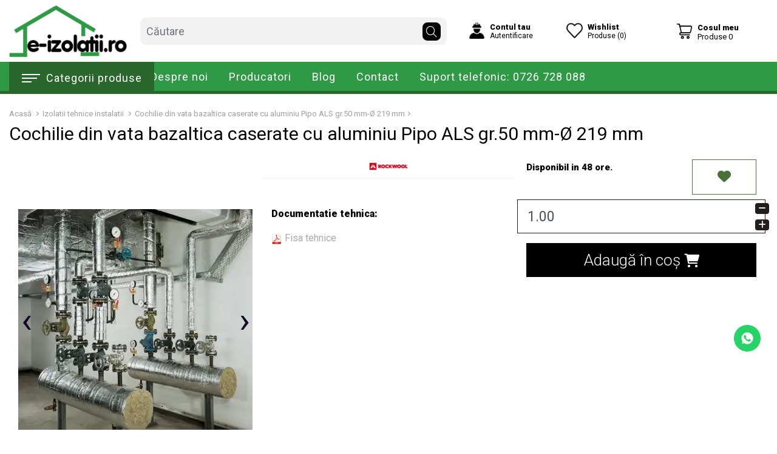

--- FILE ---
content_type: text/html; charset=utf-8
request_url: https://www.e-izolatii.ro/rockwool?product_id=1135
body_size: 17589
content:
<!DOCTYPE html>
<!--[if IE]><![endif]-->
<!--[if IE 8 ]><html dir="ltr" lang="en" class="ie8"><![endif]-->
<!--[if IE 9 ]><html dir="ltr" lang="en" class="ie9"><![endif]-->
<!--[if (gt IE 9)|!(IE)]><!-->
<html dir="ltr" lang="en">
<!--<![endif]-->
<head>
<meta charset="UTF-8" />
<meta http-equiv="X-UA-Compatible" content="IE=edge">
<title>Cochilie din vata bazaltica caserate cu aluminiu Pipo ALS gr.50 mm-Ø 219 mm</title>
<base href="https://www.e-izolatii.ro/" />
<meta name="description" content="Cochilii, vata ,Pipo ,ALS , cochilii vata bazaltica" />
    
<meta name="viewport" content="width=device-width, initial-scale=1,maximum-scale=5">
<meta name="keywords" content="Cochilii, vata ,Pipo ,ALS ,  cochilii vata bazaltica" />
    
<script src="catalog/view/javascript/jquery/jquery-2.1.1.min.js" type="text/javascript"></script>
<script src="catalog/view/javascript/jquery/owl.carousel.min.js" type="text/javascript"></script>
<script src="catalog/view/javascript/jquery/owl.carousel.js" type="text/javascript"></script>
<link href="catalog/view/javascript/bootstrap/css/bootstrap.min.css" rel="stylesheet" media="all" />
<link href="catalog/view/javascript/jquery/owl.carousel.css" rel="stylesheet" media="screen" />
<link href="catalog/view/javascript/jquery/owl.theme.default.min.css" rel="stylesheet" media="all" />
<link href="catalog/view/theme/default/stylesheet/owl.carousel.min.css" rel="stylesheet" media="screen" />
<script defer='defer' src="catalog/view/javascript/bootstrap/js/bootstrap.bundle.min.js" type="text/javascript"></script>
<link href="catalog/view/javascript/font-awesome/css/all.min.css" rel="stylesheet" type="text/css" />
<link rel="preconnect" href="https://fonts.googleapis.com">
<link rel="preconnect" href="https://fonts.gstatic.com" crossorigin>
<link href="https://fonts.googleapis.com/css2?family=Roboto:wght@300;400;900&display=swap" rel="stylesheet">
<!-- <link href="catalog/view/theme/default/stylesheet/stylesheet.css" rel="stylesheet"> -->
<link href="catalog/view/theme/default/stylesheet/custom.css?v=1733507224" rel="stylesheet">
<link href="catalog/view/theme/default/stylesheet/fancybox.css" rel="stylesheet">
<link href="catalog/view/theme/default/stylesheet/hover.css" rel="stylesheet">
<link href="catalog/view/theme/default/stylesheet/animate.css" rel="stylesheet">
    
<script src="catalog/view/javascript/jquery/magnific/jquery.magnific-popup.min.js" type="text/javascript"></script>
<script src="catalog/view/javascript/jquery/datetimepicker/bootstrap-datetimepicker.min.js" type="text/javascript"></script>
<script src="catalog/view/javascript/meniu2/commonmenu.js" type="text/javascript"></script>
<script src="catalog/view/javascript/meniu2/jquery.mobile-menu.min.js" type="text/javascript"></script>

<link href="catalog/view/javascript/jquery/magnific/magnific-popup.css" type="text/css" rel="stylesheet" media="screen" />
<link href="catalog/view/javascript/jquery/datetimepicker/bootstrap-datetimepicker.min.css" type="text/css" rel="stylesheet" media="screen" />
<link href="catalog/view/javascript/itx_consent/itx_consent.css" type="text/css" rel="stylesheet" media="screen" />
<link href="catalog/view/javascript/meniu2/stylemenu.css?v=1728312712" type="text/css" rel="stylesheet" media="screen" />
<link href="catalog/view/javascript/meniu2/stylemenumobil.css?v=1727958636" type="text/css" rel="stylesheet" media="screen" />


<script src="catalog/view/javascript/common.js" type="text/javascript"></script>


<link href="https://www.e-izolatii.ro/cochilie-din-vata-bazaltica-caserate-cu-aluminiu-pipo-als-gr50-mm-o-219-mm" rel="canonical" />
<link href="https://www.e-izolatii.ro/image/catalog/logo-e-izolatii2.png" rel="icon" />
<meta name="google-site-verification" content="MgrmjdM7NUaD9IsWjs6_E-WaHclMwOgkyFS_V5swGWU" />

<meta property="og:title" content="Cochilie din vata bazaltica caserate cu aluminiu Pipo ALS gr.50 mm-Ø 219 mm" >
<meta property="og:description" content="Cochilii, vata ,Pipo ,ALS , cochilii vata bazaltica" >
<meta property="og:site_name" content="E-izolatii" >
<meta property="og:url" content="https://www.e-izolatii.ro/cochilie-din-vata-bazaltica-caserate-cu-aluminiu-pipo-als-gr50-mm-o-219-mm" >
<meta property="og:image" content="https://www.e-izolatii.ro/image/cachewebp/catalog/pipo_5-600x315.webp" >
<meta property="og:image:width" content="600" >
<meta property="og:image:height" content="315" >
<meta property="og:image" content="https://www.e-izolatii.ro/image/cachewebp/catalog/pipo_5-600x315.webp" >
<meta property="og:image:width" content="600" >
<meta property="og:image:height" content="315" >
<meta property="og:image" content="https://www.e-izolatii.ro/image/cachewebp/catalog/pipo1-600x315.webp" >
<meta property="og:image:width" content="600" >
<meta property="og:image:height" content="315" >
<meta property="og:image" content="https://www.e-izolatii.ro/image/cachewebp/catalog/pipo_3-600x315.webp" >
<meta property="og:image:width" content="600" >
<meta property="og:image:height" content="315" >
<meta property="product:price:amount" content="113.56" >
<meta property="product:price:currency" content="RON" >
<meta property="og:type" content="product" >

<script>
$(document).ready(function(){
        $(window).scroll(function() {
            
			($(window).scrollTop() > 105 && $(window).width() > 1200 && (
               $(".menu_sa").addClass("sticky"), 
                $("#sweetthemes-main-head").addClass("animated fadeInDown"),
				$('.mega-menu-category').addClass('inchis')
			),
            $(window).scrollTop() < 105 && ($(".menu_sa").removeClass("sticky"), 
            $("#sweetthemes-main-head").removeClass("animated fadeInDown")))

        }), $(window).resize(function() {
            $(window).width() < 1200 && $(".menu_sa").removeClass("sticky") });
});
</script>
<script>(function(w,d,s,l,i){w[l]=w[l]||[];w[l].push({'gtm.start':
new Date().getTime(),event:'gtm.js'});var f=d.getElementsByTagName(s)[0],
j=d.createElement(s),dl=l!='dataLayer'?'&l='+l:'';j.async=true;j.src=
'https://www.googletagmanager.com/gtm.js?id='+i+dl;f.parentNode.insertBefore(j,f);
})(window,document,'script','dataLayer','GTM-55NNG6KN');</script>

          <script>
            window.dataLayer = window.dataLayer || [];
            function gtag(){dataLayer.push(arguments); console.log(arguments); }

            // Set default consent to 'denied' as a placeholder
            // Determine actual values based on your own requirements
                            gtag('consent', 'default', {
                    'ad_storage': 'denied',
                    'ad_user_data': 'denied',
                    'ad_personalization': 'denied',
                    'analytics_storage': 'denied',
                    'functionality_storage': 'denied',
                    'personalization_storage': 'denied',
                    'security_storage': 'granted'
                });
                      </script>
          
          <script>(function(w,d,s,l,i){w[l]=w[l]||[];w[l].push({'gtm.start':
          new Date().getTime(),event:'gtm.js'});var f=d.getElementsByTagName(s)[0],
          j=d.createElement(s),dl=l!='dataLayer'?'&l='+l:'';j.async=true;j.src=
          'https://www.googletagmanager.com/gtm.js?id='+i+dl;f.parentNode.insertBefore(j,f);
          })(window,document,'script','dataLayer','GTM-5RWW8T5');</script>
        

								</head>
			
<body class="page_product page_rockwool page_product_id_1135 page_manufacturer_id_5">
<noscript><iframe src="https://www.googletagmanager.com/ns.html?id=GTM-5RWW8T5"
         height="0" width="0" style="display:none;visibility:hidden"></iframe></noscript>
<noscript><iframe src="https://www.googletagmanager.com/ns.html?id=GTM-55NNG6KN"
height="0" width="0" style="display:none;visibility:hidden"></iframe></noscript>

<div class="row mx-0 top_bar_blue d-none">
<div class="container px-0">
<div class="row mx-0">
	<div class="col-12 col-lg-6 py-1">
		<p class="mb-0 text-white">Produse in stoc, livrare rapida, preturi negociabile</p>
	</div>
	<div class="col-12 col-lg-6 text-right py-1">
			<div class="d-inline-flex">
				<div class="locatie_header">
					<i class="fas fa-map-marker-alt"></i> <a href="#">Locatia noastra</a>
				</div>
				<div class="social_media_header">
					<ul class="list-inline mb-0">
						<li class="list-inline-item"><a href="#"><i class="fab fa-facebook-square"></i></a></li>
						<li class="list-inline-item"><a href="#" target="_blank"><i class="fab fa-instagram"></i></a></li>
					</ul>
				</div>
				<div class="telefon_header">
					<i class="fas fa-mobile-alt"></i> <a href="tel:0726 728 088">0726 728 088</a>
				</div>
				<!--p class="mb-0">
					<span class="top-header">Livrare gratuită pentru comenzi de peste 250 lei</span>
				</p-->
			</div>
	</div>
</div>
</div>
</div>
<!-- <header class="sticky-top menu_sa"> -->
<header>
<div class="row mx-0 bg-white">
<div class="container py-lg-2 py-0">
<div class="row afisare_inline mx-0">
		  <div class="col-4 col-xl-2 col-lg-2 order-1 order-lg-1 px-0 text-center">
					<div id="logo" class="my-2 my-lg-0">
													<a href="https://www.e-izolatii.ro/"><img src="https://www.e-izolatii.ro/image/catalog/logo-e-izolatii2.png" title="E-izolatii" alt="E-izolatii" class="img-fluid" width="224" height="93"/></a>
											</div>
		  </div>
		  <div class="col-8 col-xl-5 col-lg-5 order-2 order-lg-3 px-0 px-lg-2 d-none d-sm-block">
			<div id="search" class="input-group search-heder-bar">
  <input type="text" name="search" value="" placeholder="Căutare" class="form-control input-lg" />
  <span class="input-group-btn buton_cauta">
    <button type="button" aria-label="Căutare" class="btn btn-default btn-lg"><i class="fal fa-search"></i></button>
  </span>
</div>
		  </div>
		  <div class="col-8 col-xl-5 col-lg-5 cont_client_box order-3 order-lg-4">
          		  <div class="d-sm-inline-flex w-100 justify-content-end align-items-center">
			  <span class="col dropdown list-inline-item cont_client px-1 px-lg-2 d-none d-sm-block">
				<a href="https://www.e-izolatii.ro/index.php?route=account/account" title="Contul meu" data-toggle="dropdown">
								
					<div class="cont_client_new">
							<img src="image/user_guest.png" width="27" class="img-fluid"/>
							<div class="cont_client_info">
								<span>Contul tau</span>
								<p>Autentificare</p>
							</div>
					</div>
					
								</a>
				  				  <div class="dropdown-menu dropdown-menu-right dropdown_cont cont-5">
					<p class="antet-titlu">Contul meu</p>
					<small>Intra in contul tau si ai control complet asupra comenzilor si ofertelor !</small>
					<form>
						<div class="form-group">
							<!--label for="utilizator">Email address</label-->
							<input type="email" class="form-control" id="utilizator" placeholder="Adresa de email" name="email">
						</div>
						<div class="form-group mb-0">
							<!--label for="parola">Password</label-->
							<input type="password" class="form-control" id="parola" placeholder="Parola" name="password">
						</div>
						<div class="f-eroare text-danger d-none">
						
						</div>
						<a href="https://www.e-izolatii.ro/index.php?route=account/forgotten" class="parola_ui"><i class="far fa-lock"></i> Parolă uitată</a>
						<span class="btn btn-dark my-3" onclick="login()">Conectează-mă</span>
						<p class="info-2 mb-0">Ești client nou?  <a href="https://www.e-izolatii.ro/index.php?route=account/register">Crează cont</a></p>
					</form>
				  </div>
				  			  </span>
			  <span class="col cont_client px-1 px-lg-2 d-none d-sm-block">
				  <a href="https://www.e-izolatii.ro/index.php?route=account/wishlist" id="wishlist-total">
				  
				    <div class="cont_client_new">
							<img src="image/wishlist.png" width="27" class="img-fluid"/>
							<div class="cont_client_info">
								<span>Wishlist</span>
								<p>Produse (0)</p>
							</div>
					</div>
				  </a>
			  </span>
			  <span class="col cont_client px-2">
				 <div id="cart" class="cart_btn_header">
  <button type="button" aria-label="Coș de cumpărături" data-toggle="dropdown" data-loading-text="Se încarcă..." class="dropdown-toggle">
  <div class="cont_client_new">
		<img src="image/cart.png" width="27" alt="cos cumparaturi" class="img-fluid cart_imgs"/>
		<div class="cont_client_info">
			<span>Cosul meu</span>
			<span id="cart-total">
				Produse 0
			</span>
		</div>
  </div>
	</button>
  <ul class="dropdown-menu pt-2">
        <li>
      <p class="text-center">Coșul tău este gol!</p>
    </li>
      </ul>
</div>

			  </span>
		  </div>
          		  </div>
    </div>
	 <div class="d-block d-sm-none telef_mobil">
		<a href="tel:0726728088">Comenzi telefonice: 0726 728 088</a>
	 </div>
    </div>
    </div>
<div id="menunomobd">
	<div class="menu-desktop" id="menunomob">
		<div class="container container_regal pb-0">
			<div class="nav-container">
				<div class="row mx-0 desktop-show">
					<div class="col-xl-2 col-lg-2 col-md-2 px-0">
						<div class="mega-container visible-lg visible-md visible-sm">
							<div class="navleft-container" onmouseover="$(this).find('.mega-menu-category').removeClass('inchis')" onmouseout="$(this).find('.mega-menu-category').addClass('inchis')">
								<div class="mega-menu-title">
									<h3>
										<div class="menu_bars">
											<span class="mbt"></span>
											<span class="mbm"></span>
											<span class="mbb"></span>
										</div>
										<span>Categorii produse</span>
									</h3>
								</div>
								<div class="mega-menu-category inchis">
									<ul class="nav">
																																	<li	class="   has-sub wide ">
													<a href="https://www.e-izolatii.ro/termosistem-fatada" >
														 Termosisteme fatada
													</a>
																										
																										<div class="wrap-popup ">
														<div class="popup">
															<div class="row row_all_3_c">
																<div class="all-in-menu col-12 ">
																																		<div class="categ-ories col">
																		<a href="https://www.e-izolatii.ro/termosistem-fatada/vata-bazaltica" class="cat2tilte">Vata bazaltica termosistem fatada</a>
																																			</div>
																																		<div class="categ-ories col">
																		<a href="https://www.e-izolatii.ro/termosistem-fatada/plasa-fibra-sticla-termosistem" class="cat2tilte">Plasa fibra sticla termosistem</a>
																																			</div>
																																		<div class="categ-ories col">
																		<a href="https://www.e-izolatii.ro/termosistem-fatada/polistiren-expandat-fatada" class="cat2tilte">Polistiren expandat fatada</a>
																																			</div>
																																		<div class="categ-ories col">
																		<a href="https://www.e-izolatii.ro/termosistem-fatada/adezivi-masa-spaclu-polistiren-" class="cat2tilte">Adezivi / masa spaclu polistiren </a>
																																			</div>
																																		<div class="categ-ories col">
																		<a href="https://www.e-izolatii.ro/termosistem-fatada/adezivi-masa-spaclu-vata-bazaltica" class="cat2tilte">Adezivi / masa spaclu vata bazaltica</a>
																																			</div>
																																		<div class="categ-ories col">
																		<a href="https://www.e-izolatii.ro/termosistem-fatada/profile-termosistem" class="cat2tilte">Profile termosistem</a>
																																			</div>
																																		<div class="categ-ories col">
																		<a href="https://www.e-izolatii.ro/termosistem-fatada/izolatii-soclu" class="cat2tilte">Izolatii soclu</a>
																																			</div>
																																		<div class="categ-ories col">
																		<a href="https://www.e-izolatii.ro/termosistem-fatada/dibluri-plastic-polistiren" class="cat2tilte">Dibluri plastic polistiren</a>
																																			</div>
																																		<div class="categ-ories col">
																		<a href="https://www.e-izolatii.ro/termosistem-fatada/dibluri-vata-bazaltica-cui-metalic" class="cat2tilte">Dibluri vata bazaltica cui metalic</a>
																																			</div>
																																	</div>
																															</div>
														</div>
													</div>
																									</li>
																																												<li	class="   has-sub wide ">
													<a href="https://www.e-izolatii.ro/Izolatii-mansarde-acoperisuri-si-poduri" >
														 Izolatii mansarde, acoperisuri si poduri
													</a>
																										
																										<div class="wrap-popup ">
														<div class="popup">
															<div class="row row_all_3_c">
																<div class="all-in-menu col-12 ">
																																		<div class="categ-ories col">
																		<a href="https://www.e-izolatii.ro/Izolatii-mansarde-acoperisuri-si-poduri/Vata bazaltica" class="cat2tilte">Vata bazaltica</a>
																																			</div>
																																		<div class="categ-ories col">
																		<a href="https://www.e-izolatii.ro/Izolatii-mansarde-acoperisuri-si-poduri/vata-de-sticla" class="cat2tilte">Vata de sticla</a>
																																			</div>
																																		<div class="categ-ories col">
																		<a href="https://www.e-izolatii.ro/Izolatii-mansarde-acoperisuri-si-poduri/folii-anticondens-si-membrane-etansare-acoperisuri" class="cat2tilte">Folii anticondens si membrane etansare acoperisuri</a>
																																			</div>
																																	</div>
																															</div>
														</div>
													</div>
																									</li>
																																												<li	class=" ">
													<a href="https://www.e-izolatii.ro/index.php?route=product/category&amp;path=317" >
														 Polistiren expandat si extrudat
													</a>
																											<div class="wrap-popup  column1 ">
															<div class="popup "
																style="display: none;">
																<div class="row mx-0">
																	<div
																		class="inside-col  col-12">
																		<ul class="nav">
																																						<li><a href="https://www.e-izolatii.ro/index.php?route=product/category&amp;path=317_250"> Polistiren extrudat</a></li>
																																						<li><a href="https://www.e-izolatii.ro/index.php?route=product/category&amp;path=317_231"> Polistiren expandat</a></li>
																																					</ul>
																	</div>
																																	</div>
															</div>
														</div>
																										
																									</li>
																																												<li	class="   has-sub wide ">
													<a href="https://www.e-izolatii.ro/izolatii-tehnice" >
														 Izolatii tehnice instalatii
													</a>
																										
																										<div class="wrap-popup ">
														<div class="popup">
															<div class="row row_all_3_c">
																<div class="all-in-menu col-12 ">
																																		<div class="categ-ories col">
																		<a href="https://www.e-izolatii.ro/izolatii-tehnice/accesorii-montaj-izolatii-tehnice" class="cat2tilte">Accesorii montaj izolatii tehnice</a>
																																			</div>
																																		<div class="categ-ories col">
																		<a href="https://www.e-izolatii.ro/izolatii-tehnice/cauciuc-elastomeric-aer-conditionat" class="cat2tilte">Cauciuc elastomeric AER CONDITIONAT</a>
																																			</div>
																																		<div class="categ-ories col">
																		<a href="https://www.e-izolatii.ro/izolatii-tehnice/cauciuc-elastomeric-aplicatii-industriale" class="cat2tilte">Cauciuc elastomeric APLICATII INDUSTRIALE</a>
																																			</div>
																																		<div class="categ-ories col">
																		<a href="https://www.e-izolatii.ro/izolatii-tehnice/cauciuc-elastomeric-ventilatie" class="cat2tilte">Cauciuc elastomeric VENTILATIE</a>
																																			</div>
																																		<div class="categ-ories col">
																		<a href="https://www.e-izolatii.ro/izolatii-tehnice/cochilii-vata-minerala-bazaltica" class="cat2tilte">Cochilii vata minerala bazaltica</a>
																																			</div>
																																		<div class="categ-ories col">
																		<a href="https://www.e-izolatii.ro/izolatii-tehnice/polietilena-expandata-incalzire-si-sanitare" class="cat2tilte">Polietilena expandata INCALZIRE si SANITARE</a>
																																			</div>
																																		<div class="categ-ories col">
																		<a href="https://www.e-izolatii.ro/izolatii-tehnice/tubulatura-flexibila-ventilatie" class="cat2tilte">Tubulatura flexibila ventilatie</a>
																																			</div>
																																	</div>
																															</div>
														</div>
													</div>
																									</li>
																																												<li	class="   has-sub wide ">
													<a href="https://www.e-izolatii.ro/izolatii-termice-industriale" >
														 Izolatii termice industriale
													</a>
																										
																										<div class="wrap-popup ">
														<div class="popup">
															<div class="row row_all_3_c">
																<div class="all-in-menu col-12 ">
																																		<div class="categ-ories col">
																		<a href="https://www.e-izolatii.ro/izolatii-termice-industriale/accesorii-montaj-izolatii-industriale" class="cat2tilte">Accesorii montaj izolatii industriale</a>
																																			</div>
																																		<div class="categ-ories col">
																		<a href="https://www.e-izolatii.ro/izolatii-termice-industriale/cochilii-vata-bazaltica-necaserate-grele" class="cat2tilte">Cochilii vata bazaltica necaserate grele</a>
																																			</div>
																																		<div class="categ-ories col">
																		<a href="https://www.e-izolatii.ro/izolatii-termice-industriale/izolatii-fibra-ceramica" class="cat2tilte">Izolatii fibra ceramica</a>
																																			</div>
																																		<div class="categ-ories col">
																		<a href="https://www.e-izolatii.ro/izolatii-termice-industriale/vata-minerala-bazaltica-cusuta-pe-plasa-rabitz" class="cat2tilte">Vata minerala bazaltica cusuta pe plasa rabitz</a>
																																			</div>
																																		<div class="categ-ories col">
																		<a href="https://www.e-izolatii.ro/izolatii-termice-industriale/vata-minerala-bazaltica-placi-grele" class="cat2tilte">Vata minerala bazaltica placi grele</a>
																																			</div>
																																	</div>
																															</div>
														</div>
													</div>
																									</li>
																																												<li	class="   has-sub wide ">
													<a href="https://www.e-izolatii.ro/protectii-pasive-la-foc" >
														 Protectii pasive la foc
													</a>
																										
																										<div class="wrap-popup ">
														<div class="popup">
															<div class="row row_all_3_c">
																<div class="all-in-menu col-12 ">
																																	</div>
																															</div>
														</div>
													</div>
																									</li>
																																												<li	class="   has-sub wide ">
													<a href="https://www.e-izolatii.ro/adezivi-sape-tencuieli-si-gleturi" >
														 Adezivi, sape, tencuieli si gleturi
													</a>
																										
																										<div class="wrap-popup ">
														<div class="popup">
															<div class="row row_all_3_c">
																<div class="all-in-menu col-12 ">
																																		<div class="categ-ories col">
																		<a href="https://www.e-izolatii.ro/adezivi-sape-tencuieli-si-gleturi/adezivi-exterior" class="cat2tilte">Adezivi exterior</a>
																																			</div>
																																		<div class="categ-ories col">
																		<a href="https://www.e-izolatii.ro/adezivi-sape-tencuieli-si-gleturi/adezivi-termosistem" class="cat2tilte">Adezivi termosistem</a>
																																			</div>
																																	</div>
																															</div>
														</div>
													</div>
																									</li>
																																												<li	class="   has-sub wide ">
													<a href="https://www.e-izolatii.ro/hidroizolatii" >
														 Hidroizolatii
													</a>
																										
																										<div class="wrap-popup ">
														<div class="popup">
															<div class="row row_all_3_c">
																<div class="all-in-menu col-12 ">
																																		<div class="categ-ories col">
																		<a href="https://www.e-izolatii.ro/hidroizolatii/hidroizolatii-fundatii-si-subsol-1" class="cat2tilte">Hidroizolatii fundatii si subsol</a>
																																			</div>
																																	</div>
																															</div>
														</div>
													</div>
																									</li>
																																												<li	class="   has-sub wide ">
													<a href="https://www.e-izolatii.ro/sisteme-gips-carton" >
														 Sisteme gips carton
													</a>
																										
																										<div class="wrap-popup ">
														<div class="popup">
															<div class="row row_all_3_c">
																<div class="all-in-menu col-12 ">
																																		<div class="categ-ories col">
																		<a href="https://www.e-izolatii.ro/sisteme-gips-carton/accesorii-montaj-gips-carton" class="cat2tilte">Accesorii montaj gips carton</a>
																																			</div>
																																		<div class="categ-ories col">
																		<a href="https://www.e-izolatii.ro/sisteme-gips-carton/chit-de-rosturi-si-gleturi-gips-carton" class="cat2tilte">Chit de rosturi si gleturi gips carton</a>
																																			</div>
																																		<div class="categ-ories col">
																		<a href="https://www.e-izolatii.ro/sisteme-gips-carton/placi-fibrociment" class="cat2tilte">Placi fibrociment</a>
																																			</div>
																																		<div class="categ-ories col">
																		<a href="https://www.e-izolatii.ro/sisteme-gips-carton/placi-gips-carton-speciale" class="cat2tilte">Placi gips carton speciale</a>
																																			</div>
																																		<div class="categ-ories col">
																		<a href="https://www.e-izolatii.ro/sisteme-gips-carton/placi-gips-carton-standard" class="cat2tilte">Placi gips carton standard</a>
																																			</div>
																																		<div class="categ-ories col">
																		<a href="https://www.e-izolatii.ro/sisteme-gips-carton/profile-metalice-gips-carton" class="cat2tilte">Profile metalice gips carton</a>
																																			</div>
																																		<div class="categ-ories col">
																		<a href="https://www.e-izolatii.ro/sisteme-gips-carton/sisteme-gips-carton-rezistente-la-foc" class="cat2tilte">Sisteme gips carton rezistente la foc</a>
																																			</div>
																																		<div class="categ-ories col">
																		<a href="https://www.e-izolatii.ro/sisteme-gips-carton/suruburi-si-dibluri-gips-carton" class="cat2tilte">Suruburi si dibluri gips carton</a>
																																			</div>
																																	</div>
																															</div>
														</div>
													</div>
																									</li>
																																												<li	class="   has-sub wide ">
													<a href="https://www.e-izolatii.ro/vopsele-lacuri-si-lazuri" >
														 Vopsele, lacuri si lazuri
													</a>
																										
																										<div class="wrap-popup ">
														<div class="popup">
															<div class="row row_all_3_c">
																<div class="all-in-menu col-12 ">
																																	</div>
																															</div>
														</div>
													</div>
																									</li>
																														</ul>
								</div>
							</div>
						</div>
					</div>

					<!-- features box -->
					<div class="col-xl-10 col-lg-10 col-md-9 our-features-box">
						<div class="features-block">
																							<a href="despre" >
									 Despre noi
								</a>
																															<a href="https://www.e-izolatii.ro/index.php?route=product/manufacturer" >
									 Producatori
								</a>
																															<a href="blog" >
									 Blog
								</a>
																															<a href="https://www.e-izolatii.ro/index.php?route=information/contact" >
									 Contact
								</a>
																															<a href="tel:0726728088" >
									 Suport telefonic: 0726 728 088
								</a>
																					</div>
					</div>
				</div>
			</div>
		</div>
	</div>
</div>


<div id="mobile-menu">
	<span class="categ-menu-tit d-none">Produse</span>
<!--	<img src="https://www.mtmizolatii.ro/image/catalog/logo-e-izolatii2.png" class="logo_mo" alt="MTMIzolatii.ro" width="180"class="img-fluid">-->
	<span class="mm-toggle"><i class="fal fa-times"></i></span>
	<ul class="mobile-menu">
						<li>
			<span class="expand fa fa-minus" style="padding-bottom: 9px; padding-top: 9px;"></span>
			<a href="https://www.e-izolatii.ro/termosistem-fatada"  style="padding-right: 55px;"> Termosisteme fatada</a>
									<ul style="display: none;">
								<li>					<a href="https://www.e-izolatii.ro/termosistem-fatada/vata-bazaltica" class="" style="padding-right: 55px;">Vata bazaltica termosistem fatada</a>
					<ul style="display: none;">
											</ul>
				</li>
								<li>					<a href="https://www.e-izolatii.ro/termosistem-fatada/plasa-fibra-sticla-termosistem" class="" style="padding-right: 55px;">Plasa fibra sticla termosistem</a>
					<ul style="display: none;">
											</ul>
				</li>
								<li>					<a href="https://www.e-izolatii.ro/termosistem-fatada/polistiren-expandat-fatada" class="" style="padding-right: 55px;">Polistiren expandat fatada</a>
					<ul style="display: none;">
											</ul>
				</li>
								<li>					<a href="https://www.e-izolatii.ro/termosistem-fatada/adezivi-masa-spaclu-polistiren-" class="" style="padding-right: 55px;">Adezivi / masa spaclu polistiren </a>
					<ul style="display: none;">
											</ul>
				</li>
								<li>					<a href="https://www.e-izolatii.ro/termosistem-fatada/adezivi-masa-spaclu-vata-bazaltica" class="" style="padding-right: 55px;">Adezivi / masa spaclu vata bazaltica</a>
					<ul style="display: none;">
											</ul>
				</li>
								<li>					<a href="https://www.e-izolatii.ro/termosistem-fatada/profile-termosistem" class="" style="padding-right: 55px;">Profile termosistem</a>
					<ul style="display: none;">
											</ul>
				</li>
								<li>					<a href="https://www.e-izolatii.ro/termosistem-fatada/izolatii-soclu" class="" style="padding-right: 55px;">Izolatii soclu</a>
					<ul style="display: none;">
											</ul>
				</li>
								<li>					<a href="https://www.e-izolatii.ro/termosistem-fatada/dibluri-plastic-polistiren" class="" style="padding-right: 55px;">Dibluri plastic polistiren</a>
					<ul style="display: none;">
											</ul>
				</li>
								<li>					<a href="https://www.e-izolatii.ro/termosistem-fatada/dibluri-vata-bazaltica-cui-metalic" class="" style="padding-right: 55px;">Dibluri vata bazaltica cui metalic</a>
					<ul style="display: none;">
											</ul>
				</li>
							</ul>
					</li>
								<li>
			<span class="expand fa fa-minus" style="padding-bottom: 9px; padding-top: 9px;"></span>
			<a href="https://www.e-izolatii.ro/Izolatii-mansarde-acoperisuri-si-poduri"  style="padding-right: 55px;"> Izolatii mansarde, acoperisuri si poduri</a>
									<ul style="display: none;">
								<li>					<a href="https://www.e-izolatii.ro/Izolatii-mansarde-acoperisuri-si-poduri/Vata bazaltica" class="" style="padding-right: 55px;">Vata bazaltica</a>
					<ul style="display: none;">
											</ul>
				</li>
								<li>					<a href="https://www.e-izolatii.ro/Izolatii-mansarde-acoperisuri-si-poduri/vata-de-sticla" class="" style="padding-right: 55px;">Vata de sticla</a>
					<ul style="display: none;">
											</ul>
				</li>
								<li>					<a href="https://www.e-izolatii.ro/Izolatii-mansarde-acoperisuri-si-poduri/folii-anticondens-si-membrane-etansare-acoperisuri" class="" style="padding-right: 55px;">Folii anticondens si membrane etansare acoperisuri</a>
					<ul style="display: none;">
											</ul>
				</li>
							</ul>
					</li>
								<li>
			<span class="expand fa fa-minus" style="padding-bottom: 9px; padding-top: 9px;"></span>
			<a href="https://www.e-izolatii.ro/index.php?route=product/category&amp;path=317"  style="padding-right: 55px;"> Polistiren expandat si extrudat</a>
						<ul style="display: none;">
								<li><a href="https://www.e-izolatii.ro/index.php?route=product/category&amp;path=317_250"><i class="fal fa-minus"></i>Polistiren extrudat</a></li>
								<li><a href="https://www.e-izolatii.ro/index.php?route=product/category&amp;path=317_231"><i class="fal fa-minus"></i>Polistiren expandat</a></li>
							</ul>
								</li>
								<li>
			<span class="expand fa fa-minus" style="padding-bottom: 9px; padding-top: 9px;"></span>
			<a href="https://www.e-izolatii.ro/izolatii-tehnice"  style="padding-right: 55px;"> Izolatii tehnice instalatii</a>
									<ul style="display: none;">
								<li>					<a href="https://www.e-izolatii.ro/izolatii-tehnice/accesorii-montaj-izolatii-tehnice" class="" style="padding-right: 55px;">Accesorii montaj izolatii tehnice</a>
					<ul style="display: none;">
											</ul>
				</li>
								<li>					<a href="https://www.e-izolatii.ro/izolatii-tehnice/cauciuc-elastomeric-aer-conditionat" class="" style="padding-right: 55px;">Cauciuc elastomeric AER CONDITIONAT</a>
					<ul style="display: none;">
											</ul>
				</li>
								<li>					<a href="https://www.e-izolatii.ro/izolatii-tehnice/cauciuc-elastomeric-aplicatii-industriale" class="" style="padding-right: 55px;">Cauciuc elastomeric APLICATII INDUSTRIALE</a>
					<ul style="display: none;">
											</ul>
				</li>
								<li>					<a href="https://www.e-izolatii.ro/izolatii-tehnice/cauciuc-elastomeric-ventilatie" class="" style="padding-right: 55px;">Cauciuc elastomeric VENTILATIE</a>
					<ul style="display: none;">
											</ul>
				</li>
								<li>					<a href="https://www.e-izolatii.ro/izolatii-tehnice/cochilii-vata-minerala-bazaltica" class="" style="padding-right: 55px;">Cochilii vata minerala bazaltica</a>
					<ul style="display: none;">
											</ul>
				</li>
								<li>					<a href="https://www.e-izolatii.ro/izolatii-tehnice/polietilena-expandata-incalzire-si-sanitare" class="" style="padding-right: 55px;">Polietilena expandata INCALZIRE si SANITARE</a>
					<ul style="display: none;">
											</ul>
				</li>
								<li>					<a href="https://www.e-izolatii.ro/izolatii-tehnice/tubulatura-flexibila-ventilatie" class="" style="padding-right: 55px;">Tubulatura flexibila ventilatie</a>
					<ul style="display: none;">
											</ul>
				</li>
							</ul>
					</li>
								<li>
			<span class="expand fa fa-minus" style="padding-bottom: 9px; padding-top: 9px;"></span>
			<a href="https://www.e-izolatii.ro/izolatii-termice-industriale"  style="padding-right: 55px;"> Izolatii termice industriale</a>
									<ul style="display: none;">
								<li>					<a href="https://www.e-izolatii.ro/izolatii-termice-industriale/accesorii-montaj-izolatii-industriale" class="" style="padding-right: 55px;">Accesorii montaj izolatii industriale</a>
					<ul style="display: none;">
											</ul>
				</li>
								<li>					<a href="https://www.e-izolatii.ro/izolatii-termice-industriale/cochilii-vata-bazaltica-necaserate-grele" class="" style="padding-right: 55px;">Cochilii vata bazaltica necaserate grele</a>
					<ul style="display: none;">
											</ul>
				</li>
								<li>					<a href="https://www.e-izolatii.ro/izolatii-termice-industriale/izolatii-fibra-ceramica" class="" style="padding-right: 55px;">Izolatii fibra ceramica</a>
					<ul style="display: none;">
											</ul>
				</li>
								<li>					<a href="https://www.e-izolatii.ro/izolatii-termice-industriale/vata-minerala-bazaltica-cusuta-pe-plasa-rabitz" class="" style="padding-right: 55px;">Vata minerala bazaltica cusuta pe plasa rabitz</a>
					<ul style="display: none;">
											</ul>
				</li>
								<li>					<a href="https://www.e-izolatii.ro/izolatii-termice-industriale/vata-minerala-bazaltica-placi-grele" class="" style="padding-right: 55px;">Vata minerala bazaltica placi grele</a>
					<ul style="display: none;">
											</ul>
				</li>
							</ul>
					</li>
								<li>
			<span class="expand fa fa-minus" style="padding-bottom: 9px; padding-top: 9px;"></span>
			<a href="https://www.e-izolatii.ro/protectii-pasive-la-foc"  style="padding-right: 55px;"> Protectii pasive la foc</a>
									<ul style="display: none;">
							</ul>
					</li>
								<li>
			<span class="expand fa fa-minus" style="padding-bottom: 9px; padding-top: 9px;"></span>
			<a href="https://www.e-izolatii.ro/adezivi-sape-tencuieli-si-gleturi"  style="padding-right: 55px;"> Adezivi, sape, tencuieli si gleturi</a>
									<ul style="display: none;">
								<li>					<a href="https://www.e-izolatii.ro/adezivi-sape-tencuieli-si-gleturi/adezivi-exterior" class="" style="padding-right: 55px;">Adezivi exterior</a>
					<ul style="display: none;">
											</ul>
				</li>
								<li>					<a href="https://www.e-izolatii.ro/adezivi-sape-tencuieli-si-gleturi/adezivi-termosistem" class="" style="padding-right: 55px;">Adezivi termosistem</a>
					<ul style="display: none;">
											</ul>
				</li>
							</ul>
					</li>
								<li>
			<span class="expand fa fa-minus" style="padding-bottom: 9px; padding-top: 9px;"></span>
			<a href="https://www.e-izolatii.ro/hidroizolatii"  style="padding-right: 55px;"> Hidroizolatii</a>
									<ul style="display: none;">
								<li>					<a href="https://www.e-izolatii.ro/hidroizolatii/hidroizolatii-fundatii-si-subsol-1" class="" style="padding-right: 55px;">Hidroizolatii fundatii si subsol</a>
					<ul style="display: none;">
											</ul>
				</li>
							</ul>
					</li>
								<li>
			<span class="expand fa fa-minus" style="padding-bottom: 9px; padding-top: 9px;"></span>
			<a href="https://www.e-izolatii.ro/sisteme-gips-carton"  style="padding-right: 55px;"> Sisteme gips carton</a>
									<ul style="display: none;">
								<li>					<a href="https://www.e-izolatii.ro/sisteme-gips-carton/accesorii-montaj-gips-carton" class="" style="padding-right: 55px;">Accesorii montaj gips carton</a>
					<ul style="display: none;">
											</ul>
				</li>
								<li>					<a href="https://www.e-izolatii.ro/sisteme-gips-carton/chit-de-rosturi-si-gleturi-gips-carton" class="" style="padding-right: 55px;">Chit de rosturi si gleturi gips carton</a>
					<ul style="display: none;">
											</ul>
				</li>
								<li>					<a href="https://www.e-izolatii.ro/sisteme-gips-carton/placi-fibrociment" class="" style="padding-right: 55px;">Placi fibrociment</a>
					<ul style="display: none;">
											</ul>
				</li>
								<li>					<a href="https://www.e-izolatii.ro/sisteme-gips-carton/placi-gips-carton-speciale" class="" style="padding-right: 55px;">Placi gips carton speciale</a>
					<ul style="display: none;">
											</ul>
				</li>
								<li>					<a href="https://www.e-izolatii.ro/sisteme-gips-carton/placi-gips-carton-standard" class="" style="padding-right: 55px;">Placi gips carton standard</a>
					<ul style="display: none;">
											</ul>
				</li>
								<li>					<a href="https://www.e-izolatii.ro/sisteme-gips-carton/profile-metalice-gips-carton" class="" style="padding-right: 55px;">Profile metalice gips carton</a>
					<ul style="display: none;">
											</ul>
				</li>
								<li>					<a href="https://www.e-izolatii.ro/sisteme-gips-carton/sisteme-gips-carton-rezistente-la-foc" class="" style="padding-right: 55px;">Sisteme gips carton rezistente la foc</a>
					<ul style="display: none;">
											</ul>
				</li>
								<li>					<a href="https://www.e-izolatii.ro/sisteme-gips-carton/suruburi-si-dibluri-gips-carton" class="" style="padding-right: 55px;">Suruburi si dibluri gips carton</a>
					<ul style="display: none;">
											</ul>
				</li>
							</ul>
					</li>
								<li>
			<span class="expand fa fa-minus" style="padding-bottom: 9px; padding-top: 9px;"></span>
			<a href="https://www.e-izolatii.ro/vopsele-lacuri-si-lazuri"  style="padding-right: 55px;"> Vopsele, lacuri si lazuri</a>
									<ul style="display: none;">
							</ul>
					</li>
				

						<li><a href="despre"> Despre noi</a> </li>
								<li><a href="https://www.e-izolatii.ro/index.php?route=product/manufacturer"> Producatori</a> </li>
								<li><a href="blog"> Blog</a> </li>
								<li><a href="https://www.e-izolatii.ro/index.php?route=information/contact"> Contact</a> </li>
								<li><a href="tel:0726728088"> Suport telefonic: 0726 728 088</a> </li>
						<li style="height: 2px;"></li>
	</ul>
	<div class="top-links d-none">
		<ul class="links">
									<li><a href="https://www.e-izolatii.ro/index.php?route=account/account">Contul meu</a></li>									<li><a href="https://www.e-izolatii.ro/index.php?route=account/logout">Iesire</a></li>			<li><a href="https://www.e-izolatii.ro/index.php?route=checkout/cart">Cos</a></li>						<li><a href="https://www.e-izolatii.ro/index.php?route=information/contact">Contact</a></li>		</ul>
	</div>
</div>
</header>

<!-- Modal -->
<div class="modal fade" id="cautare" tabindex="-1" role="dialog" aria-labelledby="exampleModalCenterTitle" aria-hidden="true">
  <div class="modal-dialog modal-dialog-centered" role="document">
    <div class="modal-content">
      <div class="modal-body">
        <div id="search2" class="input-group search-heder-bar">
  <input type="text" name="search" value="" placeholder="Căutare" class="form-control input-lg" />
  <span class="input-group-btn buton_cauta">
    <button type="button" aria-label="Căutare" class="btn btn-default btn-lg"><i class="fal fa-search"></i> Caută</button>
  </span>
</div>
      </div>
    </div>
  </div>
</div>

<span itemscope itemtype="https://schema.org/Product">
	<meta itemprop="url" content="" >
    <meta itemprop="name" content="Cochilie din vata bazaltica caserate cu aluminiu Pipo ALS gr.50 mm-Ø 219 mm" >
    <meta itemprop="model" content="COAL50-219" >
    <meta itemprop="sku" content="COAL50-219" >
        <meta itemprop="manufacturer" content="Rockwool" >
    <span itemprop="brand" itemtype="https://schema.org/Brand" itemscope>
    <meta itemprop="name" content="Rockwool" />
    </span>
        <meta itemprop="description" content="Cochilie din vata bazaltica caserate cu aluminiu Pipo ALS gr.50 mm-Ø 219 mm" >

    	<meta itemprop="image" content="https://www.e-izolatii.ro/image/cachewebp/catalog/pipo_5-386x545.webp" >
	
				<meta itemprop="image" content="https://www.e-izolatii.ro/image/cachewebp/catalog/pipo_5-730x730.webp" >
	    	<meta itemprop="image" content="https://www.e-izolatii.ro/image/cachewebp/catalog/pipo1-730x730.webp" >
	    	<meta itemprop="image" content="https://www.e-izolatii.ro/image/cachewebp/catalog/pipo_3-730x730.webp" >
	        

    
	<span itemprop="aggregateRating" itemscope itemtype="https://schema.org/AggregateRating">
    <meta itemprop="reviewCount" content="1">
	<meta itemprop="ratingValue" content="5">
	</span>

    <span itemprop="review" itemtype="https://schema.org/Review" itemscope>
        <span itemprop="author" itemtype="https://schema.org/Person" itemscope>
          <meta itemprop="name" content="Anonim" />
        </span>
        <span itemprop="reviewRating" itemtype="https://schema.org/Rating" itemscope>
          <meta itemprop="ratingValue" content="5" />
          <meta itemprop="bestRating" content="5" />
        </span>
    </span>

</span>


<div class="row feiduit mx-0">
	<div id="product-product" class="container container_regal pb-0 pt-3">
	<div class="Breadcrumbs">
		<ul class="breadcrumb Breadcrumbs-list" itemscope itemtype="http://schema.org/BreadcrumbList">
											<li class="Breadcrumbs-listItem" itemprop="itemListElement" itemscope itemtype="http://schema.org/ListItem">
                            <a href="https://www.e-izolatii.ro/index.php?route=common/home" title="Acasă" itemprop="item">
                                <span itemprop="name">Acasă</span>
                            </a>
                            <meta itemprop="position" content="0" />
						</li>
											<li class="Breadcrumbs-listItem" itemprop="itemListElement" itemscope itemtype="http://schema.org/ListItem">
                            <a href="https://www.e-izolatii.ro/izolatii-tehnice" title="Izolatii tehnice instalatii" itemprop="item">
                                <span itemprop="name">Izolatii tehnice instalatii</span>
                            </a>
                            <meta itemprop="position" content="0" />
						</li>
											<li class="Breadcrumbs-listItem" itemprop="itemListElement" itemscope itemtype="http://schema.org/ListItem">
                            <a href="https://www.e-izolatii.ro/cochilie-din-vata-bazaltica-caserate-cu-aluminiu-pipo-als-gr50-mm-o-219-mm" title="Cochilie din vata bazaltica caserate cu aluminiu Pipo ALS gr.50 mm-Ø 219 mm" itemprop="item">
                                <span itemprop="name">Cochilie din vata bazaltica caserate cu aluminiu Pipo ALS gr.50 mm-Ø 219 mm</span>
                            </a>
                            <meta itemprop="position" content="0" />
						</li>
									</ul>
	</div>
			<div class="titlu_standard">Cochilie din vata bazaltica caserate cu aluminiu Pipo ALS gr.50 mm-Ø 219 mm</div>
			<div class="container container_regal px-0 mt-3">
			<div class="row mx-0">
																	<div id="content" class="col-12 col-lg-12 px-0">
					<div id="product">
					<div class="row mx-0">
																									<div class="col-12 col-lg-4 order-sm-1 order-1">
						<div class="mb-3">
																						<div id="mainCarousel" class="carousel">
																			<div class="carousel__slide" data-src="https://www.e-izolatii.ro/image/cachewebp/catalog/pipo_5-1000x1000.webp" data-fancybox="gallery">
												<img src="https://www.e-izolatii.ro/image/cachewebp/catalog/pipo_5-386x545.webp" title="Cochilie din vata bazaltica caserate cu aluminiu Pipo ALS gr.50 mm-Ø 219 mm" alt="Cochilie din vata bazaltica caserate cu aluminiu Pipo ALS gr.50 mm-Ø 219 mm" class="img img-fluid"/>
										</div>
																																							<div class="carousel__slide" data-src="https://www.e-izolatii.ro/image/cachewebp/catalog/pipo_5-1000x1000.webp" data-fancybox="gallery">
												<img src="https://www.e-izolatii.ro/image/cachewebp/catalog/pipo_5-730x730.webp" class="img-fluid" title="Cochilie din vata bazaltica caserate cu aluminiu Pipo ALS gr.50 mm-Ø 219 mm" alt="Cochilie din vata bazaltica caserate cu aluminiu Pipo ALS gr.50 mm-Ø 219 mm"/>
											</div>
																					<div class="carousel__slide" data-src="https://www.e-izolatii.ro/image/cachewebp/catalog/pipo1-1000x1000.webp" data-fancybox="gallery">
												<img src="https://www.e-izolatii.ro/image/cachewebp/catalog/pipo1-730x730.webp" class="img-fluid" title="Cochilie din vata bazaltica caserate cu aluminiu Pipo ALS gr.50 mm-Ø 219 mm" alt="Cochilie din vata bazaltica caserate cu aluminiu Pipo ALS gr.50 mm-Ø 219 mm"/>
											</div>
																					<div class="carousel__slide" data-src="https://www.e-izolatii.ro/image/cachewebp/catalog/pipo_3-1000x1000.webp" data-fancybox="gallery">
												<img src="https://www.e-izolatii.ro/image/cachewebp/catalog/pipo_3-730x730.webp" class="img-fluid" title="Cochilie din vata bazaltica caserate cu aluminiu Pipo ALS gr.50 mm-Ø 219 mm" alt="Cochilie din vata bazaltica caserate cu aluminiu Pipo ALS gr.50 mm-Ø 219 mm"/>
											</div>
																											</div>
														<div id="thumbCarousel" class="carousel m-auto">
																	<div class="carousel__slide">
											<img class="panzoom__content" alt="img" src="https://www.e-izolatii.ro/image/cachewebp/catalog/pipo_5-386x545.webp" data-src="https://www.e-izolatii.ro/image/cachewebp/catalog/pipo_5-1000x1000.webp" />
										</div>
																																						<div class="carousel__slide">
												<img class="panzoom__content" alt="img" src="https://www.e-izolatii.ro/image/cachewebp/catalog/pipo_5-730x730.webp" data-src="https://www.e-izolatii.ro/image/cachewebp/catalog/pipo_5-1000x1000.webp" />
											</div>
																				<div class="carousel__slide">
												<img class="panzoom__content" alt="img" src="https://www.e-izolatii.ro/image/cachewebp/catalog/pipo1-730x730.webp" data-src="https://www.e-izolatii.ro/image/cachewebp/catalog/pipo1-1000x1000.webp" />
											</div>
																				<div class="carousel__slide">
												<img class="panzoom__content" alt="img" src="https://www.e-izolatii.ro/image/cachewebp/catalog/pipo_3-730x730.webp" data-src="https://www.e-izolatii.ro/image/cachewebp/catalog/pipo_3-1000x1000.webp" />
											</div>
																							</div>
						</div>
						</div>
																									<div class="col-12 col-lg-4 detalii_produs_product order-sm-2 order-3" >
								<input type="hidden" name="product_id" value="1135">
								<div class="row align-items-center justify-content-center mx-0">

								<div class="col-3 col-lg-3 text-right">
																			<div class="manufacturer_dp">
											<a href="https://www.e-izolatii.ro/rockwool" title="Rockwool">
												<img width="180" height="94" src="https://www.e-izolatii.ro/image/cachewebp/catalog/producatori/ROCKWOOL%20%20%20-LOGO%202025-300x155.webp" class="img-fluid" alt="Rockwool" />
											</a>
										</div>
																	</div>
								<div class="col-12 col-lg-12 py-3 d-none">
									<div class="box_beneficii_market">
										<ul class="list-unstyled pl-4">
										<h3 class="mb-2"><i class="far fa-star"></i> Beneficii:</h3>
											<li><i class="fa-solid fa-check"></i> Deschiderea coletului la livrare</li>
											<li><i class="fa-solid fa-check"></i> 14 zile drept de retur</li>
											<li><i class="fa-solid fa-check"></i> Garantie inclusa</li>
										</ul>
										<span class="livrare_rapida"><i class="fa-solid fa-truck"></i> Livrare rapida</span> <span class="det_s"><a href="#">Vezi detalii</a></span>
									</div>
								</div>
								<div class="d-line"></div>
								<div class="col-12 col-lg-12 py-3">
																	</div>
								<div class="col-12 col-lg-12 py-3">
																	<div class="container container_regal pb-0 px-0">
										<h3>Documentatie tehnica:</h3>
									</div>
																								<div class="fisa my-1">     
									<a href="https://www.e-izolatii.ro/image/catalog/fise tehnice rockwool/Fisa tehnica Pipo ALS.pdf" target="blank"><img src="image/pdf_icon.png" width="18" border="0" align="middle" /> Fisa tehnice</a>
								</div>
																																								</div>
								</div>

						</div>
					<div class="col-12 col-lg-4 px-1 order-sm-3 order-2">
						<div class="row mx-0 align-items-center justify-content-center">
								<div class="col-8 col-lg-8 mb-3">
																			
										<ul class="list-unstyled detalii_produs">
											<li>
												<strong>Disponibil in 48 ore.</strong>
											</li>
										</ul>
										
																		</div>
									<div class="col-4 col-lg-4 my-2">
												<span class="btn btn-primary btn-go btn-block btn-lg btn_wishlist_product" title="Adauga in wishlist" onclick="wishlist.add('1135');">
													<i class="fa fa-heart"></i>
												</span>
										</div>
										<div class="col-12 col-lg-12 mb-3 detalii_produs_product">
											<div class="product-quantity">
												<div class="input-group input-group-lg camp_cantitate">
													<span class="input-group-btn">
														<button type="button" class="btn btn_minus" onclick="prdCnt.minus($(this))"><i class="fa fa-minus"></i></button>
													</span>
													<input type="text" name="quantity" value="1.00" data-minimum="1.00" size="2" id="input-quantity" class="form-control"/>
													<span class="input-group-btn">
														<button type="button" class="btn btn_plus" onclick="prdCnt.plus($(this));"><i class="fa fa-plus"></i></button>
													</span>
												</div>
											</div>
										</div>
										<script>
											var prdCnt = {
												plus: function(b){
													let x = parseFloat(b.parent().prev().val());
													if(isNaN(x)){
														x = 1.00;
														b.parent().prev().val(x.toFixed(2));
													} 
													else{
														x = x + 1.00;
														b.parent().prev().val(x.toFixed(2));
													}
												},
												minus: function(b){
													let x = parseFloat(b.parent().next().val()), ttl;
													if(isNaN(x)){
														x = 1.00;
														b.parent().next().val(x.toFixed(2));
													} 
													else{
														x = x - 1.00;
														if(x<1.00) x = 1.00;
														b.parent().next().val(x.toFixed(2));
													}
												}
											};
										</script>
										<div class="col-12 col-lg-12">
											<button type="button" id="button-cart" data-loading-text="Se încarcă..." class="btn btn-primary btn-go btn-block btn-lg btn_cart_product">Adaugă în coș <i class="fas fa-shopping-cart"></i></button>
										</div>
										<div class="col-12 col-lg-12 py-3 d-none">
											<div class="box_review_new">
												<h3><i class="fa-regular fa-comments"></i> Parerea ta conteaza</h3>
												<p>Dacă ai cumparat Cochilie din vata bazaltica caserate cu aluminiu Pipo ALS gr.50 mm-Ø 219 mm, postează un review și ajută-i pe ceilalti să-și facă o părere corectă despre produs</p>
												<a href="#form-review"><i class="fa-regular fa-thumbs-up"></i> Lasa o parere!</a>
											</div>
										</div>
										<div class="col-8 col-lg-12 py-3">
											<div class="avantaje_produs">
												
											</div>
										</div>
						</div>
					</div>
					<div class="col-12 col-lg-12 order-4">
													</div>
					
				</div>
				</div>
			</div>
		</div>
	</div>
	<hr>
	<div class="container container_regal my-lg-3 my-3 greenline">
		<div class="row mx-0">
			<div class="col-12 col-lg-12 descriere" id="descriere">
				<h3 class="titlu_specificatii mb-4">Descriere</h3>
				<p style="font-size: 13px;"><strong>Izolații termice pentru conducte.</strong><br />
<br />
Pipo ALS sunt cochilii izolatoare din vata minerala bazaltică, hidrofobizate în masă,&nbsp;caşerate cu aluminiu (PIPO ALS). Au formă cilindrică, cu tăietură pe toata secţiunea&nbsp;longitudinală. La diametre mari, sunt formate din două jumătăţi de cilindru.&nbsp;Cochiliile Pipo ALS sunt caşerate cu folie de aluminiu ranforsată cu plasă de fibră de sticlă. Folia&nbsp;este prevazută cu bandă autoadezivă pe toată lungimea tăieturii , suprapusă peste îmbinare.&nbsp;Pentru a usura asamblarea , cochilia este crestata in unul pana la trei puncte in interior.&nbsp;In conformitate cu standardele europene, recomandăm strângerea longitudinală a cochiliilor&nbsp;cu bandă de aluminiu sau sârmă în 2 -3 puncte pe fiecare metru de cochilie.</p>

<p style="font-size: 13px;">Densitate 85 kg/m3.</p>

<p style="font-size: 13px;"><strong>APLICATII&nbsp;</strong></p>

<ul style="font-size: 13px;">
	<li>termoizolarea tevilor si conductelor de apa calda</li>
	<li>termoizolarea tevilor si conductelor&nbsp;de apa fierbinte si aburi sub presiune</li>
	<li>izolarea conductelor instalatiilor de ventilatie</li>
</ul>

<p style="font-size: 13px;">Temperaturi de lucru între +15 to +250 °C.<br />
<br />
<strong>AVANTAJE</strong></p>

<ul style="font-size: 13px;">
	<li>termoizolare</li>
	<li>protecţie la foc</li>
	<li>protecţie împotriva propagării flăcărilor</li>
	<li>protecţie fonică</li>
	<li>hidrofobizate</li>
	<li>permeabile la vapori</li>
	<li>stabile dimensional</li>
	<li>rezistente la mediu alcalin</li>
	<li>rezistente la acţiunea dăunătorilor</li>
	<li>nu dăunează sănătăţii</li>
</ul>

<p style="font-size: 13px;"><strong>AMBALARE</strong><br />
Cochiliile sunt ambalate în cutii de carton sau saci de polietilena.</p>

<p style="font-size: 13px;">&nbsp;</p>

<p style="font-size: 13px;"><em><strong>Produsul se vinde la bucata de 1 ml</strong></em></p>

								<div class="categorii-seo"><b>Unde poti gasi produsul:</b><br>
				Produsul se gaseste in 
									<a href="https://www.e-izolatii.ro/izolatii-tehnice">Izolatii tehnice instalatii</a>
													</div>
							</div>
			
			<div class="col-12 col-lg-12 border-top border-bottom px-0 py-4">
				 
<h3 class="titlu_specificatii">Te poate interesa si</h3>
<div class="row mx-0 py-lg-3" id="produsesimilare">
        <div class="product-layout col-6 col-lg-2 px-2 mb-5">
        <div class="product-thumb">
					<a href="https://www.e-izolatii.ro/tub-izolatie-flexibila-elastomerica-armaflex-ace-gr19mm-o10mm" title="Tub izolatie flexibila elastomerica Armaflex ACE gr.19mm, Ø10mm">
						<div class="p_image">
							<img src="https://www.e-izolatii.ro/image/cachewebp/catalog/poze%20armacell/ac%207-386x545.webp" alt="Tub izolatie flexibila elastomerica Armaflex ACE gr.19mm, Ø10mm" title="Tub izolatie flexibila elastomerica Armaflex ACE gr.19mm, Ø10mm" class="img-fluid" />
																				</div>
					</a>
						<div class="caption">
						<a href="https://www.e-izolatii.ro/tub-izolatie-flexibila-elastomerica-armaflex-ace-gr19mm-o10mm" class="title_product">Tub izolatie flexibila elastomerica Armaflex ACE gr.19mm, Ø10mm</a>
						<div class="row mx-0 align-items-center justify-content-center mmms">
							<div class="col-8 col-lg-8 px-0 pret-buton">
																<p class="price">
								  									<span class="pret_product">112.53 lei</span>
								  								</p>
															</div>
							<div class="col-4 col-lg-4 px-0 buton_adauga">
								<button type="button" onclick="window.location.href='https://www.e-izolatii.ro/tub-izolatie-flexibila-elastomerica-armaflex-ace-gr19mm-o10mm';"><span class="hidden-xs hidden-sm hidden-md"><i class="fas fa-shopping-cart"></i></span></button>
							</div>
						</div>
						</div>
			</div>
      </div>
          <div class="product-layout col-6 col-lg-2 px-2 mb-5">
        <div class="product-thumb">
					<a href="https://www.e-izolatii.ro/cochilie-din-vata-bazaltica-caserate-cu-aluminiu-pipo-als-gr100-mm-o-76-mm" title="Cochilie din vata bazaltica caserate cu aluminiu Pipo ALS gr.100 mm-Ø 76 mm">
						<div class="p_image">
							<img src="https://www.e-izolatii.ro/image/cachewebp/catalog/pipo_5-386x545.webp" alt="Cochilie din vata bazaltica caserate cu aluminiu Pipo ALS gr.100 mm-Ø 76 mm" title="Cochilie din vata bazaltica caserate cu aluminiu Pipo ALS gr.100 mm-Ø 76 mm" class="img-fluid" />
																				</div>
					</a>
						<div class="caption">
						<a href="https://www.e-izolatii.ro/cochilie-din-vata-bazaltica-caserate-cu-aluminiu-pipo-als-gr100-mm-o-76-mm" class="title_product">Cochilie din vata bazaltica caserate cu aluminiu Pipo ALS gr.100 mm-Ø 76 mm</a>
						<div class="row mx-0 align-items-center justify-content-center mmms">
							<div class="col-8 col-lg-8 px-0 pret-buton">
																<p class="price">
								  									<span class="pret_product">111.86 lei</span>
								  								</p>
															</div>
							<div class="col-4 col-lg-4 px-0 buton_adauga">
								<button type="button" onclick="window.location.href='https://www.e-izolatii.ro/cochilie-din-vata-bazaltica-caserate-cu-aluminiu-pipo-als-gr100-mm-o-76-mm';"><span class="hidden-xs hidden-sm hidden-md"><i class="fas fa-shopping-cart"></i></span></button>
							</div>
						</div>
						</div>
			</div>
      </div>
          <div class="product-layout col-6 col-lg-2 px-2 mb-5">
        <div class="product-thumb">
					<a href="https://www.e-izolatii.ro/cochilie-din-vata-bazaltica-caserate-cu-aluminiu-pipo-als-gr80-mm-o-120-mm" title="Cochilie din vata bazaltica caserate cu aluminiu Pipo ALS gr.80 mm-Ø 127 mm">
						<div class="p_image">
							<img src="https://www.e-izolatii.ro/image/cachewebp/catalog/pipo_5-386x545.webp" alt="Cochilie din vata bazaltica caserate cu aluminiu Pipo ALS gr.80 mm-Ø 127 mm" title="Cochilie din vata bazaltica caserate cu aluminiu Pipo ALS gr.80 mm-Ø 127 mm" class="img-fluid" />
																				</div>
					</a>
						<div class="caption">
						<a href="https://www.e-izolatii.ro/cochilie-din-vata-bazaltica-caserate-cu-aluminiu-pipo-als-gr80-mm-o-120-mm" class="title_product">Cochilie din vata bazaltica caserate cu aluminiu Pipo ALS gr.80 mm-Ø 127 mm</a>
						<div class="row mx-0 align-items-center justify-content-center mmms">
							<div class="col-8 col-lg-8 px-0 pret-buton">
																<p class="price">
								  									<span class="pret_product">116.10 lei</span>
								  								</p>
															</div>
							<div class="col-4 col-lg-4 px-0 buton_adauga">
								<button type="button" onclick="window.location.href='https://www.e-izolatii.ro/cochilie-din-vata-bazaltica-caserate-cu-aluminiu-pipo-als-gr80-mm-o-120-mm';"><span class="hidden-xs hidden-sm hidden-md"><i class="fas fa-shopping-cart"></i></span></button>
							</div>
						</div>
						</div>
			</div>
      </div>
          <div class="product-layout col-6 col-lg-2 px-2 mb-5">
        <div class="product-thumb">
					<a href="https://www.e-izolatii.ro/cochilie-din-vata-bazaltica-caserate-cu-aluminiu-pipo-als-gr80-mm-o-133-mm" title="Cochilie din vata bazaltica caserate cu aluminiu Pipo ALS gr.80 mm-Ø 133 mm">
						<div class="p_image">
							<img src="https://www.e-izolatii.ro/image/cachewebp/catalog/pipo_5-386x545.webp" alt="Cochilie din vata bazaltica caserate cu aluminiu Pipo ALS gr.80 mm-Ø 133 mm" title="Cochilie din vata bazaltica caserate cu aluminiu Pipo ALS gr.80 mm-Ø 133 mm" class="img-fluid" />
																				</div>
					</a>
						<div class="caption">
						<a href="https://www.e-izolatii.ro/cochilie-din-vata-bazaltica-caserate-cu-aluminiu-pipo-als-gr80-mm-o-133-mm" class="title_product">Cochilie din vata bazaltica caserate cu aluminiu Pipo ALS gr.80 mm-Ø 133 mm</a>
						<div class="row mx-0 align-items-center justify-content-center mmms">
							<div class="col-8 col-lg-8 px-0 pret-buton">
																<p class="price">
								  									<span class="pret_product">117.19 lei</span>
								  								</p>
															</div>
							<div class="col-4 col-lg-4 px-0 buton_adauga">
								<button type="button" onclick="window.location.href='https://www.e-izolatii.ro/cochilie-din-vata-bazaltica-caserate-cu-aluminiu-pipo-als-gr80-mm-o-133-mm';"><span class="hidden-xs hidden-sm hidden-md"><i class="fas fa-shopping-cart"></i></span></button>
							</div>
						</div>
						</div>
			</div>
      </div>
    </div>


			</div>

		</div>
	</div>

	<div class="container container_regal my-lg-5 my-3 greenline">
	

	<div class="container container_regal">
		<h3 class="titlu_specificatii">Spune-ți opinia</h3>
	</div>

			</div>
</div>

<div class="modal pr-0 fade" id="addCart" tabindex="-1" role="dialog" aria-labelledby="exampleModalCenterTitle" aria-hidden="true">
	<div class="modal-dialog modal-dialog-centered" role="document">
		<div class="modal-content p-2">
			<div class="modal-body text-center">
				<!--h3 class="add-title"><strong>Mmmm...cineva are bani de cheltuit !!!</strong> 😀</h3-->
				<p class="add-subtitle">Produsul a fost adăugat în coș!</p>
									<p class="mb-0"><img src="https://www.e-izolatii.ro/image/cachewebp/catalog/pipo_5-386x545.webp" class="img-fluid" width="150" height="150"/></p>
								<h2 class="det_popup">Cochilie din vata bazaltica caserate cu aluminiu Pipo ALS gr.50 mm-Ø 219 mm</h2>
				<button type="button" class="close inchide_mod" data-dismiss="modal" aria-label="Close">
				  <span aria-hidden="true">&times;</span>
				</button>
									<ul class="list-unstyled mb-0 pret_popup">
											<li class="pret_produs">
							<h2>113.56 lei</h2>
						</li>
					
					</ul>
							</div>
			<div class="modal-footer px-0">
				<div class="row w-100">
					<div class="col-12 px-1 col-md-6 col-lg-6 col-xl-6 my-2 text-center">
						<span class="contiuneshop btn" data-dismiss="modal">Continuă cumpărăturile</s>
					</div>
					<div class="col-12 px-1 col-md-6 col-lg-6 col-xl-6 my-2 text-center">
						<a href="index.php?route=checkout/checkout" class="btn checkoutnow">Finalizare comandă <img src="image/cart.png" class="img-fluid" width="20"/></a>
					</div>
				</div>
			</div>
		</div>
	</div>
</div>

<!-- Modal -->
<div class="modal pr-0 fade" id="anuntama" tabindex="-1" role="dialog" aria-labelledby="exampleModalLabel" aria-hidden="true">
  <div class="modal-dialog" role="document">
    <div class="modal-content">
      <div class="modal-header">
        <h5 class="modal-title" id="exampleModalLabel">Alertă stoc</h5>
        <button type="button" class="close" data-dismiss="modal" aria-label="Close">
          <span aria-hidden="true">&times;</span>
        </button>
      </div>
      <div class="modal-body text-center">
		<h3>Cochilie din vata bazaltica caserate cu aluminiu Pipo ALS gr.50 mm-Ø 219 mm</h3>
		<p>Completează formularul de mai jos cu datele tale și te vom contacta în momentul când acest produs se află pe stoc</p>
        <form id="notify_when_available" onclick="return false;">
			<input type="hidden" name="product_id" value="" id="product_id">
			<div class="form-group">
				<input type="text" name="name" id="name" class="form-control" value="nume">
			</div>
			<div class="form-group">
				<input type="text" name="email" id="email" class="form-control" value="email">
			</div>
			<div class="form-group">
				<button type="button" id="submit"  class="btn btn-primary">Anunță-mă când revine!</button>
			</div>
		</form>
      </div>
    </div>
  </div>
</div>

<!-- Modal Wishlist -->
<div class="modal pr-0 fade" id="wishlistAdd" tabindex="-1" role="dialog" aria-labelledby="exampleModalCenterTitle" aria-hidden="true">
	<div class="modal-dialog modal-dialog-centered" role="document">
		<div class="modal-content p-2">
			<div class="modal-body text-center">
				<!--h3 class="add-title"><strong>Mmmm...cineva are bani de cheltuit !!!</strong> 😀</h3-->
				<p class="add-subtitle">Produsul a fost adăugat în wishlist!</p>
									<p class="mb-0"><img src="https://www.e-izolatii.ro/image/cachewebp/catalog/pipo_5-386x545.webp" class="img-fluid" width="150" height="150"/></p>
								<h2 class="det_popup">Cochilie din vata bazaltica caserate cu aluminiu Pipo ALS gr.50 mm-Ø 219 mm</h2>
				<button type="button" class="close inchide_mod" data-dismiss="modal" aria-label="Close">
				  <span aria-hidden="true">&times;</span>
				</button>
			</div>
			<div class="modal-footer px-0">
				<div class="row w-100">
					<div class="col-12 px-1 col-md-6 col-lg-6 col-xl-6 my-2 text-center">
						<span class="contiuneshop btn" data-dismiss="modal">Continuă</s>
					</div>
					<div class="col-12 px-1 col-md-6 col-lg-6 col-xl-6 my-2 text-center">
						<a href="index.php?route=account/wishlist" class="btn checkoutnow">Vezi wishlist <img src="image/wishlist.png" class="img-fluid" width="20"/></a>
					</div>
				</div>
			</div>
		</div>
	</div>
</div>

<script>
	$('#produse_asemanatoare').owlCarousel({
	loop:true,
	margin:7,
	nav:true,
	dots:false,
	responsive:{
		0:{
			items:2
		},
		600:{
			items:2
		},
		1000:{
			items:3
		}
	}
})
</script>


<script src="catalog/view/javascript/jquery/fancybox.umd.js" type="text/javascript"></script>

<script type="text/javascript">
$('select[name=\'recurring_id\'], input[name="quantity"]').change(function(){
	$.ajax({
		url: 'index.php?route=product/product/getRecurringDescription',
		type: 'post',
		data: $('input[name=\'product_id\'], input[name=\'quantity\'], select[name=\'recurring_id\']'),
		cache: false,
            dataType: 'json',
		beforeSend: function() {
			$('#recurring-description').html('');
		},
		success: function(json) {
			$('.alert-dismissible, .text-danger').remove();

			if (json['success']) {
				$('#recurring-description').html(json['success']);
			}
		}
	});
});
</script>

<script>
 $('#input-quantity').on('change', (e) => {
        let _ = parseInt($(e.currentTarget).val());
        if(_ < ($('#input-quantity').data('minimum') || 1)) {
            $(e.currentTarget).val(($('#input-quantity').data('minimum') || 1));
        }
    });
	
	var updateProductQuantity = (__) => {
    let _ = parseInt($('#input-quantity').val());
    _ += __;

    $('#input-quantity').val(_).trigger('change');
}
	
</script>

<script>
//Rating
function noteaza(nota){
	document.getElementById("nota").value = nota;
}
$('.rating input').change(function () {
	var $radio = $(this);
	$('.rating .selected').removeClass('selected');
	$radio.closest('label').addClass('selected');
});
</script>

<script type="text/javascript">
$('#button-cart').on('click', function() {
	$.ajax({
		url: 'index.php?route=checkout/cart/add',
		type: 'post',
		data: $('.detalii_produs_product input[type=\'text\'], .detalii_produs_product input[type=\'number\'], .detalii_produs_product input[type=\'hidden\'], .detalii_produs_product input[type=\'radio\']:checked, .detalii_produs_product input[type=\'checkbox\']:checked, .detalii_produs_product select, .detalii_produs_product textarea'),
		cache: false,
            dataType: 'json',
		beforeSend: function() {
			$('#button-cart').button('loading');
		},
		complete: function() {
			$('#button-cart').button('reset');
		},
		success: function(json) {
			$('.alert-dismissible, .text-danger').remove();
			$('.form-group').removeClass('has-error');

			if (json['error']) {
				if (json['error']['option']) {
					for (i in json['error']['option']) {
						var element = $('#input-option' + i.replace('_', '-'));

						if (element.parent().hasClass('input-group')) {
							element.parent().after('<div class="text-danger">' + json['error']['option'][i] + '</div>');
						} else {
							element.after('<div class="text-danger">' + json['error']['option'][i] + '</div>');
						}
					}
				}

				if (json['error']['recurring']) {
					$('select[name=\'recurring_id\']').after('<div class="text-danger">' + json['error']['recurring'] + '</div>');
				}

				// Highlight any found errors
				$('.text-danger').parent().addClass('has-error');
			}

			if (json['success']) {
				
				let html = '<p class="add-subtitle">Produsul a fost adăugat în coș!</p><img src="'+json['thumb']+'" class="img-fluid" width="150" height="150"/><h2 class="det_popup">'+json['heading_title']+'</h2><button type="button" class="close inchide_mod" data-dismiss="modal" aria-label="Inchide"><span aria-hidden="true">&times;</span></button>';
				
				if(typeof json['special']=='boolean'){
					html += '<ul class="list-unstyled mb-0 pret_popup"><li class="pret_produs"><h2>'+json['price']+'</h2></li></ul>';
				}
				else {				
					html += '<ul class="list-unstyled mb-0 pret_popup"><li><span style="text-decoration: line-through;" class="pret_vechi">'+json['price']+'</span></li><li class="pret_produs"><h2 class="pret_special">'+json['special']+'</h2></li></ul>'
				};
				
				$('.modal-body-cos').html(html);

				$('#addCart').modal('show');

				$('#cart > button').html('<img src="image/cart.png" class="img-fluid"/> <span id="cart-total"> ' + json['total'] + '</span>');

				$('#cart > ul').load('index.php?route=common/cart/info ul li');
			}
		},
        error: function(xhr, ajaxOptions, thrownError) {
            alert(thrownError + "\r\n" + xhr.statusText + "\r\n" + xhr.responseText);
        }
	});
});
</script>


<script type="text/javascript">

$('button[id^=\'button-upload\']').on('click', function() {
	var node = this;

	$('#form-upload').remove();

	$('body').prepend('<form enctype="multipart/form-data" id="form-upload" style="display: none;"><input type="file" name="file" /></form>');

	$('#form-upload input[name=\'file\']').trigger('click');

	if (typeof timer != 'undefined') {
    	clearInterval(timer);
	}

	timer = setInterval(function() {
		if ($('#form-upload input[name=\'file\']').val() != '') {
			clearInterval(timer);

			$.ajax({
				url: 'index.php?route=tool/upload',
				type: 'post',
				cache: false,
            dataType: 'json',
				data: new FormData($('#form-upload')[0]),
				cache: false,
				contentType: false,
				processData: false,
				beforeSend: function() {
					$(node).button('loading');
				},
				complete: function() {
					$(node).button('reset');
				},
				success: function(json) {
					$('.text-danger').remove();

					if (json['error']) {
						$(node).parent().find('input').after('<div class="text-danger">' + json['error'] + '</div>');
					}

					if (json['success']) {
						alert(json['success']);

						$(node).parent().find('input').val(json['code']);
					}
				},
				error: function(xhr, ajaxOptions, thrownError) {
					alert(thrownError + "\r\n" + xhr.statusText + "\r\n" + xhr.responseText);
				}
			});
		}
	}, 500);
});
</script>
<script type="text/javascript">
$('#review').delegate('.pagination a', 'click', function(e) {
    e.preventDefault();

    $('#review').fadeOut('slow');

    $('#review').load(this.href);

    $('#review').fadeIn('slow');
});

$('#review').load('index.php?route=product/product/review&product_id=1135');

$('#button-review').on('click', function() {
	$.ajax({
		url: 'index.php?route=product/product/write&product_id=1135',
		type: 'post',
		cache: false,
            dataType: 'json',
		data: $("#form-review").serialize(),
		beforeSend: function() {
			$('#button-review').button('loading');
		},
		complete: function() {
			$('#button-review').button('reset');
		},
		success: function(json) {
			$('.alert-dismissible').remove();

			if (json['error']) {
				$('#review').after('<div class="alert alert-danger alert-dismissible"><i class="fa fa-exclamation-circle"></i> ' + json['error'] + '</div>');
			}

			if (json['success']) {
				$('#review').after('<div class="alert alert-success alert-dismissible"><i class="fa fa-check-circle"></i> ' + json['success'] + '</div>');

				$('input[name=\'name\']').val('');
				$('textarea[name=\'text\']').val('');
				$('input[name=\'rating\']:checked').prop('checked', false);
			}
		}
	});
});

$(document).ready(function() {
	$('.thumbnails').magnificPopup({
		type:'image',
		delegate: 'a',
		gallery: {
			enabled: true
		}
	});
});
</script>
<script>
    $(document).ready(function(){
        // Add minus icon for collapse element which is open by default
        $(".collapse.show").each(function(){
        	$(this).prev(".card-header").find(".fa").addClass("fa-minus").removeClass("fa-plus");
        });

        // Toggle plus minus icon on show hide of collapse element
        $(".collapse").on('show.bs.collapse', function(){
        	$(this).prev(".card-header").find(".fa").removeClass("fa-plus").addClass("fa-minus");
        }).on('hide.bs.collapse', function(){
        	$(this).prev(".card-header").find(".fa").removeClass("fa-minus").addClass("fa-plus");
        });
    });
</script>
<script>
// Initialise Carousel
const mainCarousel = new Carousel(document.querySelector("#mainCarousel"), {
  Dots: false,
});

// Thumbnails
const thumbCarousel = new Carousel(document.querySelector("#thumbCarousel"), {
  Sync: {
    target: mainCarousel,
    friction: 0,
  },
  Dots: false,
  Navigation: false,
  center: true,
  slidesPerPage: 1,
  infinite: false,
});

// Customize Fancybox
Fancybox.bind('[data-fancybox="gallery"]', {
  Carousel: {
    on: {
      change: (that) => {
        mainCarousel.slideTo(mainCarousel.findPageForSlide(that.page), {
          friction: 0,
        });
      },
    },
  },
});

$(document).ready(function() {
	$('.options select').on('change', function(){
		console.log('change');
		calculeazaCombinatii();
	});
	
	$('.options input[type="checkbox"], .options input[type="radio"]').on('click', function(){
		console.log('click');
		calculeazaCombinatii();
	});
});

function calculeazaCombinatii(){
	$.ajax({
		url: 'index.php?route=product/product/combinatii',
		type: 'post',
		data: $('.options input[type="checkbox"]:checked, .options input[type="radio"]:checked, .options select, .options textarea, #product input[type="hidden"], #product input[type="number"]'),
		dataType: 'json',
		beforeSend: function() {

		},
		complete: function() { },
		success: function(json) {
			$('.pret_produs > h2').html(json.suma);
			 if(json.suma_veche)
				if($('.pret_vechi').length) $('.pret_vechi').html(json.suma_veche);
		},
		error: function(xhr, ajaxOptions, thrownError) {
			console.log(thrownError + "\r\n" + xhr.statusText + "\r\n" + xhr.responseText);
		}
	});
}

</script>
</div>
<script type="text/javascript" id="itx-ga4">dataLayer.push({ ecommerce: null });
dataLayer.push({
   event: "view_item",
   ecommerce: {
       currency: "RON",
       value: 93.85,
       items: [{
           item_id: "COAL50-219",
           item_name: "Cochilie din vata bazaltica caserate cu aluminiu Pipo ALS gr.50 mm-Ø 219 mm",
           price: 93.85,
           quantity: 1
       }]
   }
});</script>
<div class="row mx-0 py-3 bg__blue">
	<div class="container px-0">
		<div class="row mx-0 align-items-center justify-content-center">
			<div class="col-12 col-lg-12 newslettr_footer my-3">
				<h3><i class="fas fa-paper-plane"></i> Newsletter</h3>
				<p>Abonați-va la newsletter pentru a primi ultimele oferte și noutăți:</p>
				<div id="form_newsll">
					<form action="" method="post" class="form-horizontal newsletter_form" id="form-newsletter">
						<div class="row mx-0">
							<div class="col-6 col-lg-6 px-0" id="newsletter-email">
								<input type="email" name="txtemail" id="txtemail" value="" placeholder="emailul tau.." class="form-control" />
							</div>
							<div class="col-6 col-lg-3 px-0" id="newsletter-type-container">
								<select name="newsletter-type" id="newsletter-type" class="form-control">
									<option value="B7B6B697">Persoana fizica</option>
									<option value="9E53F5D2">Specialist</option>
								</select>
							</div>
							<div class="col-4 col-lg-3 px-0">
								<button type="submit" onclick="return regNewsletter();" class="news_btn" aria-label="Abonare">
									Abonare
								</button>			
							</div>
						</div>
					</form>				
				</div>
			</div>
		</div>
	</div>
</div>
<footer>
  <div class="container container2">
    <div class="row mx-0 py-3 py-lg-5">
	  <div class="col-12 col-lg-4 contact_details text-left">
	    <h3>Contact</h3>
		<p class="my-3 d-none">Pentru orice detalii contactați-ne<br>folosind datele de mai jos:</p>
		<ul class="list-unstyled">
			<li><i class="fa-solid fa-location-dot"></i> Str.Preciziei, Nr.13 C, sector 6</li>
			<li><i class="fa-solid fa-mobile-screen-button"></i> <a href="tel:0726 728 088">0726 728 088</a></li>
			<li><i class="fa-solid fa-mobile-screen-button"></i> <a href="tel:0726 728 088">0726 728 088</a></li>
			<li><i class="fa-solid fa-envelope"></i> <a href="tel:office@e-izolatii.ro">office@e-izolatii.ro</a></li>
		</ul>
	  </div>
            <div class="col-12 col-lg-5 text-lg-left text-left">
        <h3>Informatii</h3>
        <ul class="list-unstyled doua_coloane">
                   <li><a href="https://www.e-izolatii.ro/detalii-livrare">Detalii livrare</a></li>
                    <li><a href="https://www.e-izolatii.ro/detalii-plata">Detalii plata</a></li>
                    <li><a href="https://www.e-izolatii.ro/politica-de-cookie">Politica de cookie</a></li>
                    <li><a href="https://www.e-izolatii.ro/politica-de-retur">Politica de retur</a></li>
                    <li><a href="https://www.e-izolatii.ro/despre">Despre noi</a></li>
                    <li><a href="https://www.e-izolatii.ro/termeni-si-conditii">Termeni si conditii</a></li>
                    <li><a href="https://www.e-izolatii.ro/confidentialitate">Confidențialitate</a></li>
          		  <li><a href="https://www.e-izolatii.ro/index.php?route=information/contact">Contact</a></li>
          <li><a href="https://anpc.ro/" title="ANPC" target="_blank">ANPC</a></li>
        </ul>
      </div>
      	  <div class="col-12 col-lg-3 contact_details text-lg-left text-left">
		<h3>Date comerciale</h3>
		<ul class="list-inline text-white">
			<li>MTM Izolatii &amp; Constructii SRL</li>
			<li>CUI: RO18235662</li>
			<li>Reg. com.: J40/21485/2005</li>
			<li>Sediu: Str.Preciziei, Nr.13-15, sector 6</li>
		</ul>
	  </div>
	  <div class="col-12 col-lg-7 text-lg-left text-left detalii_footer">
		<h4>Acest magazin online este detinut si administrat de MTM Izolatii & Constructii SRL - CUI: RO18235662</h4>
		<p>Acest site este administrat de compania MTM Izolatii & Constructii SRL. fiind inregistrata in Registrul de evidenta a prelucrarilor de date cu caracter personal.</p>
	  </div>
	      </div>
  </div>
  <div class="row mx-0 text-center copyright">
	  <div class="container container_regal px-0 pb-0">
	  <div class="row mx-0 text-center align-items-center justify-content-center">
		  <div class="col-12 col-lg-6 text-center text-lg-left">
			<p class="mb-0 w-100 py-2 py-lg-4">Copyright E-izolatii &copy; 2026 Toate drepturile rezervate. <a href="https://www.itexclusiv.ro/" rel="noopener" title="Web Design by IT eXclusiv">Web Design by IT eXclusiv</a></p>
		  </div>
		  <div class="col-12 col-lg-6 text-center text-lg-right">
			<a href="https://anpc.ro/ce-este-sal/" title="ANPC" target="_blank" rel="nofollow noopener noreferrer"><img src="image/anpc1.png" alt="anpc" class="img-fluid" width="180" height="36"/></a> <a href="https://ec.europa.eu/consumers/odr/main/index.cfm?event=main.home2.show&lng=RO" title="ANPC" target="_blank" rel="nofollow noopener noreferrer"><img alt="anpc" src="image/anpc2.png" class="img-fluid" width="180" height="36"/></a>
		  </div>
	  </div>
	  </div>
  </div>
</footer>


<div class="whatsapp" data-toggle="tooltip" data-placement="left" title="Contacteaza-ne pe WhastApp">
		<a data-phone="40726728088" href="https://api.whatsapp.com/send?phone=40726728088" class="whatsapp-mob" title="Whatsapp"><img src="image/whatsapp.webp" width="44" height="44" alt="whatsapp"></a>
</div>

<div class="bara_jos_fix d-block d-sm-none">
	<div class="row mx-0 align-items-end justify-content-center">
		<div class="col text-center disss" onclick="$('.mm-toggle').click()" id="menubainv">
			<i class="fas fa-bars"></i>
			<span class="only_show">Meniu</span>
		</div>
		<div class="col text-center disss" data-toggle="modal" data-target="#cautare">
			<i class="fal fa-search"></i>
			<a href="#">Produse</a>
		</div>
		<div class="col text-center disss">
			<i class="far fa-user"></i>
			<a href="https://www.e-izolatii.ro/index.php?route=account/account">Cont</a>
		</div>
		<div class="col text-center disss">
			<span id="wishlist-total" title="Wish List">
								<i class="far fa-heart"></i>
				<a href="index.php?route=account/wishlist">Wishlist</a>
			</span>
		</div>
	</div>
</div>



<script>
document.addEventListener('DOMContentLoaded', function() {
  var btn = document.getElementById('acceptButtonConsent');
  if (btn) {
    // apelul .click() este suficient în majoritatea cazurilor
    btn.click();
  }
});

		function regNewsletter()
		{
			var emailpattern = /^\w+([\.-]?\w+)*@\w+([\.-]?\w+)*(\.\w{2,3})+$/;
			var email = $('#txtemail').val();
			
			if(email != "")
			{
				if(!emailpattern.test(email))
				{
					$("#text-danger-newsletter").remove();
					$("#form-newsletter-error").removeClass("has-error");
					$('#newslettersErr').modal('show');
					$("#form-newsletter-error").addClass("has-error");

					return false;
				}
				else
				{
					$.ajax({
						url: 'index.php?route=extension/module/newsletters/add',
						type: 'post',
						data: 'email=' + $('#txtemail').val() + '&type='+ $('#newsletter-type').val(),
						dataType: 'json',
						async:false,

						success: function(json) {

							if (json.message == true) {
								// alert('<?php echo $error_newsletter_sent; ?>');
								$('#newslettersAdd').modal('show');
								document.getElementById("form-newsletter").reset();
								return true;						
							}
							else {
								$("#text-danger-newsletter").remove();
								$("#form-newsletter-error").removeClass("has-error");
								// $("#newsletter-email").append(json.message);
								$('#newslettersExisit').modal('show');
								$("#form-newsletter-error").addClass("has-error");
							}
						}
					});
					return false;
				}
			}
			else
			{

				$("#text-danger-newsletter").remove();
				$("#form-newsletter-error").removeClass("has-error");
				// $("#newsletter-email").append('<div class="text-danger" id="text-danger-newsletter"><?php echo $error_news_email_required; ?></div>');
				$('#newslettersRequired').modal('show');
				$("#form-newsletter-error").addClass("has-error");

				return false;
			}
		}
	</script>
		<div class="modal fade" id="newslettersAdd" tabindex="-1" role="dialog" aria-labelledby="exampleModalCenterTitle" aria-hidden="true">
		<div class="modal-dialog modal-dialog-centered" role="document">
			<div class="modal-content">
				<div class="modal-body text-center modal_content_add">
					<span data-dismiss="modal" class="close_modal"><i class="fal fa-times"></i></span>
					<span class="succes_add"><i class="fas fa-check"></i></span>
					<p class="add-title">Te-ai abonat cu succes la newsletter</p>
				</div>
			</div>
		</div>
	</div>
	<div class="modal fade" id="newslettersErr" tabindex="-1" role="dialog" aria-labelledby="exampleModalCenterTitle" aria-hidden="true">
		<div class="modal-dialog modal-dialog-centered" role="document">
			<div class="modal-content">
				<div class="modal-body text-center modal_content_add">
					<span data-dismiss="modal" class="close_modal"><i class="fal fa-times"></i></span>
					<span class="succes_add red"><i class="fal fa-times"></i></span>
					<p class="add-title">Adresa de email introdusă este invalida</p>
				</div>
			</div>
		</div>
	</div>
	<div class="modal fade" id="newslettersExisit" tabindex="-1" role="dialog" aria-labelledby="exampleModalCenterTitle" aria-hidden="true">
		<div class="modal-dialog modal-dialog-centered" role="document">
			<div class="modal-content">
				<div class="modal-body text-center modal_content_add">
					<span data-dismiss="modal" class="close_modal"><i class="fal fa-times"></i></span>
					<span class="succes_add"><i class="far fa-thumbs-up"></i></span>
					<p class="add-title">Adresa de email introdusă există deja în baza noastră de date</p>
				</div>
			</div>
		</div>
	</div>
	<div class="modal fade" id="newslettersRequired" tabindex="-1" role="dialog" aria-labelledby="exampleModalCenterTitle" aria-hidden="true">
		<div class="modal-dialog modal-dialog-centered" role="document">
			<div class="modal-content">
				<div class="modal-body text-center modal_content_add">
					<span data-dismiss="modal" class="close_modal"><i class="fal fa-times"></i></span>
					<span class="succes_add"><i class="fas fa-exclamation"></i></span>
					<p class="add-title">Adresa de email este obligatorie</p>
				</div>
			</div>
		</div>
	</div>
	


<script type="text/javascript" id="itx-ga4">$( document ).on( "ajaxComplete", ( a, b, c ) => {
   if( c.url.includes( "checkout/cart/add" ) ) { 
       let data = decodeURIComponent( c.data );
       data = data.split( "&" );
       let arr = []
       for( let i in data ) {
           arr.push( data[ i ].split( "=" ) );
       }
       let product_id = 0; let quantity = 0;
       for( let index in arr ) {
           if( arr[ index ][ 0 ] == "product_id" ) {
               product_id = arr[ index ][ 1 ];
           }
           if( arr[ index ][ 0 ] == "quantity" ) {
               quantity = arr[ index ][ 1 ];
           }
       }
       if( product_id > 0 ) {
           $.getScript( "index.php?route=extension/analytics/ga4/addtocart&product_id=" + product_id + "&quantity=" + quantity );
       }
   }
} ) ;</script>



          <div class="suport-consent-bar">
	<div id="bottom-consent-bar" class="bottom-consent-bar">
		<p>Acest website utilizeaza fisiere de tip cookie pentru a oferi o experienta de navigare cat mai buna. Prin continuarea navigarii, esti de acord cu Politica cookie
			<a href="https://www.e-izolatii.ro/confidentialitate" target="blank">Citeste mai mult</a>
		</p>
		<div id="button-consent-container" class="button-consent-container">
			<button type="submit" form="form-itx-consent-all" class="button btn btn-consent-accept" id="acceptButtonConsent">Accept</button>
			<button type="submit" form="form-itx-consent-none" class="button btn btn-consent-options btn-consent-options-denied" id="denyButtonConsent">Refuza</button>
			<button type="button" class="button btn btn-consent-options" data-toggle="modal" data-target="#consentModal"> Preferinte</button>

			<form action="https://www.e-izolatii.ro/index.php?route=extension/module/itx_consent" method="POST" id="form-itx-consent-all">
				<input type="hidden" name="accept_all" style="display: none;">
			</form>

			<form action="https://www.e-izolatii.ro/index.php?route=extension/module/itx_consent" method="POST" id="form-itx-consent-none">
				<input type="hidden" name="accept_none" style="display: none;">
			</form>

			<script>
				$(document).ready(function(){
					const locationUrl = window.location.href;
					console.log(locationUrl);

					$('#form-itx-consent-all').submit(function(e){
						e.preventDefault(); // prevent default form submission
						
						// AJAX request
						$.ajax({
							url: 'https://www.e-izolatii.ro/index.php?route=extension/module/itx_consent',
							type: 'POST',
							crossDomain: true,
							data: $(this).serialize(),
							success: function(response){
								$('.suport-consent-bar').hide();
								$('.bottom-consent-bar').hide();
								gtag('consent', 'update', {
									'ad_storage': 'granted',
									'ad_user_data': 'granted',
									'ad_personalization': 'granted',
									'analytics_storage': 'granted',
									'functionality_storage': 'granted',
									'personalization_storage': 'granted',
									'security_storage': 'granted'
								});
							},
							error: function(xhr, status, error){
								alert('Error submitting form: ' + error);
							}
						});

						return false;
					});

					$('#form-itx-consent-none').submit(function(e){
						e.preventDefault(); // prevent default form submission
						
						// AJAX request
						$.ajax({
							url: 'https://www.e-izolatii.ro/index.php?route=extension/module/itx_consent',
							type: 'POST',
							crossDomain: true,
							data: $(this).serialize(),
							success: function(response){
								$('.suport-consent-bar').hide();
								$('.bottom-consent-bar').hide();
								gtag('consent', 'update', {
									'ad_storage': 'denied',
									'ad_user_data': 'denied',
									'ad_personalization': 'denied',
									'analytics_storage': 'denied',
									'functionality_storage': 'denied',
									'personalization_storage': 'denied',
									'security_storage': 'granted'
								});
							},
							error: function(xhr, status, error){
								alert('Error submitting form: ' + error);
							}
						});

						return false;
					});
				});
			</script>
		</div>
	</div>

	<!-- Modal -->
	<div class="modal fade" id="consentModal" tabindex="-1" role="dialog" aria-labelledby="consentModalLabel" aria-hidden="true">
		<div class="modal-dialog" role="document">
			<div class="modal-content">
				<div class="modal-header">
					<h2 class="modal-title" id="consentModalLabel">Preferinte</h2>
					<button type="button" class="close" data-dismiss="modal" aria-label="Close">
						<span aria-hidden="true">&times;</span>
					</button>
				</div>
				<div class="modal-body">
					<button type="button" class="consent-accordion" onclick="$(this).next().toggle()">
						Cookie-uri esențiale

						<input type="checkbox" disabled form="form-itx-consent" name="esential_cookies" value="1" readonly checked>
					</button>
					<div class="consent-panel">
						<br>
						Cookie-uri pe care trebuie să le includem pentru ca anumite pagini web să funcționeze. Din acest motiv, ele nu necesită consimțământul dumneavoastră.
					</div>

					<button type="button" class="consent-accordion" onclick="$(this).next().toggle()">
						Cookie-uri de performanță

						<input type="checkbox" form="form-itx-consent" name="performance_cookies" >
					</button>
					<div class="consent-panel">
						<br>
						Folosim aceste cookie-uri exclusiv pentru a oferi o experienta mai buna utilizatorilor. 
					</div>

					<button type="button" class="consent-accordion" onclick="$(this).next().toggle()">
						Cookie-uri de statistici

						<input type="checkbox" form="form-itx-consent" name="statistics_cookies" >
					</button>
					<div class="consent-panel">
						<br>
						Folosim aceste cookie-uri exclusiv pentru cercetare internă, cu scopul de a îmbunătăți serviciul pe care îl oferim tuturor utilizatorilor noștri. 
					</div>

					<button type="button" class="consent-accordion" onclick="$(this).next().toggle()">
						Cookie-uri de marketing

						<input type="checkbox" form="form-itx-consent" name="marketing_cookies" >
					</button>
					<div class="consent-panel">
						<br>
						Cookie-urile de marketing permit companiilor să afișeze anunțuri relevante pentru interesele tale, ceea ce poate face experiența ta online mult mai plăcută și mai utilă. Ele sunt utilizate pentru a personaliza reclamele pe care le vezi pe site-urile web.
					</div>
					<br>
					<div class="consent-links">
						<a href="https://www.e-izolatii.ro/politica-de-cookie" target="_blank" class="modal-title">Declarația privind cookie-urile</a>
						<a href="https://www.e-izolatii.ro/confidentialitate" target="_blank" class="modal-title">Declarația privind politica de confidențialitate</a>
					</div>
				</div>
				<form action="https://www.e-izolatii.ro/index.php?route=extension/module/itx_consent" method="POST" id="form-itx-consent"></form>
				<div class="modal-footer">
					<button type="button" class="btn btn-secondary" data-dismiss="modal">Inchide</button>
					<button type="submit" form="form-itx-consent" class="btn btn-primary mb-0 ml-2">Salveaza</button>
				</div>

				

			<script>
				$(document).ready(function(){
					const locationUrl = window.location.href;
					$('#form-itx-consent').submit(function(e){
						e.preventDefault(); // prevent default form submission
						
						var dataSent = $(this).serialize();
						// AJAX request
						$.ajax({
							url: 'https://www.e-izolatii.ro/index.php?route=extension/module/itx_consent',
							type: 'POST',
							data: dataSent,
							success: function(response){
								$('.suport-consent-bar').hide();
								$('.bottom-consent-bar').hide();
								$('#consentModal').modal('hide');

								var esential_cookie_val = 'granted';

								var performance_cookie_val = 'denied';
								if( dataSent.indexOf("performance_cookies") >= 0 ) {
									performance_cookie_val = 'granted';
								}

								var statistics_cookie_val = 'denied';
								if( dataSent.indexOf("statistics_cookies") >= 0 ) {
									statistics_cookie_val = 'granted';
								}

								var marketing_cookie_val = 'denied';
								if( dataSent.indexOf("marketing_cookies") >= 0 ) {
									marketing_cookie_val = 'granted';
								}

								gtag('consent', 'update', {
									'ad_storage': marketing_cookie_val,
									'ad_user_data': marketing_cookie_val,
									'ad_personalization': marketing_cookie_val,
									'analytics_storage': statistics_cookie_val,
									'functionality_storage': performance_cookie_val,
									'personalization_storage': marketing_cookie_val,
									'security_storage': esential_cookie_val
								});
							},
							error: function(xhr, status, error){
								alert('Error submitting form: ' + error);
							}
						});

						return false;
					});
				});
			</script>
			</div>
		</div>
	</div>


	</div>

        
</body></html>



--- FILE ---
content_type: text/css
request_url: https://www.e-izolatii.ro/catalog/view/theme/default/stylesheet/custom.css?v=1733507224
body_size: 19275
content:
body {
    font-family: 'Roboto', sans-serif;
    font-weight: 400;
    color: #000;
    font-size: 16px;
    line-height: 22px;
    width: 100%;
    background: #f8f9fa;
}

body {
    max-width: 2560px;
    width: 100%;
    margin: 0 auto;
}

.container3 {
	max-width: 1700px !important;
}

textarea:focus, input:focus {
    outline: none;
}

*:focus {
    outline: none;
}

element {
    outline: none;
}

*:focus {
    outline: none;
}

.container, .container-lg, .container-md, .container-sm, .container-xl {
    max-width: 1440px;
}

.modal-open {
    padding-right: 0px !important;
}

.no-border {
    border: none !important;
}

.cart_btn_header button {
    background: transparent;
    border: none;
    padding: 2px 10px;
    color: #000;
}

.bord-ri {
	text-align: center;
}

.cart_btn_header .dropdown-toggle::after {
    display: none;
}

.noarrow .dropdown-toggle::after {
    display: none;
}

.cont_client_box i {
    font-size: 24px;
    line-height: 24px;
}

.cont_client {
    /* float: right; */
    margin-right: 5px !important;
    margin-left: 5px;
    text-align: center;
    /* background: #7ed13c; */
    padding: 5px;
    border-radius: 7px;
    /* max-width: 70px; */
    display: flex;
    justify-content: center;
    align-items: center;
}

.cont_client ul {
    margin-bottom: 0px;
}

.cont_client li {
    font-size: 14px;
    line-height: 14px;
}

li.contul_clientului {
    font-weight: 700;
}

input:focus, input.form-control:focus, btn:focus {
    outline: none !important;
    outline-width: 0 !important;
    box-shadow: none;
    -moz-box-shadow: none;
    -webkit-box-shadow: none;
}

.boxlight {
    background: -webkit-radial-gradient(circle farthest-side, #fff -50%, #000);
    background: radial-gradient(circle farthest-side, #fff -50%, #000);
    background-repeat: no-repeat;
    height: 1220px;
    left: 0;
    position: absolute;
    right: 0;
    top: -1097px;
    z-index: -1;
}

header {
    background: #000000;
    box-shadow: 0 1px 2px 0 rgb(0 0 0 / 5%);
}

.form-control:focus {
    border-color: #ab222400 !important;
}

.telefoane a {
    color: #000;
}

.telefoane a:hover {
    color: #a5c953 !important;
}

.btn:focus {
    box-shadow: none;
}

#product select.form-control:focus {
    box-shadow: none;
}

.breadcrumb a {
    color: #a0a0a0 !important;
    font-size: 13px;
    font-weight: 500;
    line-height: 18px;
}

.breadcrumb a:hover {
    text-decoration: underline;
}

input {
    outline: none;
}

h1, h2, h3, h4, h5, h6 {
    color: #000;
    font-weight: 300;
    font-family: 'Roboto', sans-serif;
}

/* default font size */
.fa {
    font-size: 14px;
}

/* Override the bootstrap defaults */
h1 {
    font-size: 33px;
}

h2 {
    font-size: 25px;
}

h3 {
    font-size: 21px;
}

h4 {
    font-size: 15px;
}

h5 {
    font-size: 12px;
}

h6 {
    font-size: 10.2px;
}

a {
    color: #a9a9a9;
}

a:hover {
    text-decoration: none;
}

legend {
    font-size: 18px;
    padding: 7px 0px
}

label {
    font-size: 16px;
    font-weight: normal;
    line-height: 37px;
}

select.form-control, textarea.form-control, input[type="text"].form-control, input[type="password"].form-control, input[type="datetime"].form-control, input[type="datetime-local"].form-control, input[type="date"].form-control, input[type="month"].form-control, input[type="time"].form-control, input[type="week"].form-control, input[type="number"].form-control, input[type="email"].form-control, input[type="url"].form-control, input[type="search"].form-control, input[type="tel"].form-control, input[type="color"].form-control {
    font-size: 18px;
    text-align: left;
}

.input-group input, .input-group select, .input-group .dropdown-menu, .input-group .popover {
    font-size: 12px;
}

.input-group .input-group-addon {
    font-size: 15px;
    height: 30px;
    line-height: 30px;
    margin-right: 10px;
    font-weight: 600;
    letter-spacing: 1px;
}

.nav-tabs {
    margin-bottom: 15px;
}

div.required .control-label:before {
    content: '* ';
    color: #F00;
    font-weight: bold;
}

/* Gradent to all drop down menus */
.dropdown-menu li > a:hover {
    text-decoration: none;
    color: #ffffff;
    background-color: #ffffff;
    background-repeat: repeat-x;
}

/* search */
#search, #search2 {
    margin-bottom: 0px;
    border-radius: 10px;
    position: relative;
}

#search .input-lg, #search2 .input-lg {
    padding: 0 10px;
    border-radius: 0px;
    border: 0px;
    text-align: left;
    background: #f2f2f2;
    height: 45px;
}

#search .btn-lg, #search2 .btn-lg {
    font-size: 17px !important;
    line-height: 22px;
    padding: 1px 10px;
    border-color: transparent;
    box-shadow: none;
    z-index: 9;
    color: #000;
    height: 22px;
    display: inline-block;
    background: transparent;
}

.buton_cauta {
    position: absolute;
    right: 0px;
    z-index: 9;
    top: 6px;
}

.buton_cauta .fal {
    font-size: 18px;
    background: #000;
    color: #fff;
    width: 30px;
    height: 30px;
    line-height: 30px;
    border-radius: 8px;
}

/* cart */
#cart {
    margin-bottom: 0px;
    display: inline-block;
    padding: 3px 10px;
    border-radius: 20px;
}

#cart > .btn {
    font-size: 16px;
    line-height: 40px;
    color: #000;
    border-radius: 0;
    border: none;
}

#cart.open > .btn {
    background-image: none;
    background-color: #FFFFFF;
    border: 1px solid #E6E6E6;
    color: #666;
    box-shadow: none;
    text-shadow: none;
}

#cart.open > .btn:hover {
    color: #444;
}

.cantitate_cart {
    font-size: 13px;
}

.add-subtitle {
    color: #000;
    font-weight: 500;
    font-size: 18px;
    line-height: 18px;
    text-transform: uppercase;
}

.add-ask {
    font-size: 17px;
    color: #000;
}

span.contiuneshop {
    border: 1px solid #000000;
    padding: 5px 12px;
    color: #000;
    font-size: 17px;
    cursor: pointer;
    border-radius: 4px;
    background: #fff;
    display: block;
}

a.checkoutnow {
    border: 1px solid #24982f;
    padding: 5px 12px;
    color: #fff;
    background: #24982f;
    font-size: 17px;
    border-radius: 4px;
    display: block;
}

a.checkoutnow:hover {
    border: 1px solid rgb(0 0 0);
    padding: 5px 12px;
    color: #ffffff;
    background: rgb(0 0 0);
    font-size: 17px;
}

#cart .dropdown-menu {
    background: #fff;
    z-index: 99999;
    border: none;
    box-shadow: 0 5px 20px -11px #000;
    top: -15px !important;
}

#cart .dropdown-menu {
    min-width: 100%;
    overflow-y: auto;
    max-height: 800px;
    scrollbar-width: thin;
    overflow: unset;
    transform: translate3d(-177px, 71px, 0px) !important;
    width: 320px;
    margin-top: 0px;
}

#cart .dropdown-menu.show:after {
    content: "";
    position: absolute;
    z-index: 9999;
    top: -10px;
    right: 78px;
    width: 0;
    height: 0;
    border-left: 10px solid transparent;
    border-right: 10px solid transparent;
    border-bottom: 10px solid #ffffff;
}

.stergere {
    width: 20px;
    height: 20px;
}

.stergere:hover i {
    color: #ff0000;
}

.title_total {
    font-size: 14px;
    line-height: 20px;
}

.costuri_total {
    font-size: 14px;
    line-height: 20px;
}

.cos_cumparaturi {
    background: #5f5f5f;
    color: #fff;
    padding: 5px 10px;
    font-size: 15px;
}

.btn_finalizare {
    background: #263a26;
    color: #fff;
    padding: 5px 10px;
    font-size: 15px;
}

.btn_finalizare:hover {
    background: #79a24f;
    color: #fff;
}

#cart .cost_total {
    font-size: 13px;
    font-weight: 700;
}

#cart .product_name a {
    font-size: 13px;
    line-height: 15px;
    display: inline-block;
}

#cart .product_name:hover a {
    color: #000;
}

#cart .img-thumbnail {
    border: none;
    background: #fff;
    filter: invert(0);
    max-width: 100%;
}

.show_search_bar {
    display: none;
}

.show_cont_mobile {
    display: none;
}

.search-heder-bar {
    transition: .4s;
    overflow: hidden;
}

#action_show .show-search {
    /* margin-top: 10px; */
    opacity: 1;
}

div.product_set {
    display: block;
    text-align: center;
}

h3.st_continut {
    font-size: 25px;
    line-height: 25px;
    font-weight: 500 !important;
}

a.tisa h3 {
    font-size: 11px !important;
    line-height: 11px !important;
    letter-spacing: 0 !important;
}

a.tisa h3:hover {
    color: rgb(0 143 213) !important;
}

#cart .dropdown-menu li p {
    margin: 20px 0;
}

/* content */
#content {
    min-height: 600px;
}

/* alert */
.alert {
    padding: 8px 14px 8px 14px;
    font-size: 12px;
}

/* breadcrumb */
.breadcrumb {
    margin: 0 0 5px 0;
    padding: 3px 0;
    /* border: 1px solid #ddd; */
    background: transparent;
}

.breadcrumb i {
    font-size: 15px;
}

.breadcrumb > li {
    /* text-shadow: 0 1px 0 #FFF; */
    padding: 0 15px 0px 0px;
    position: relative;
    white-space: nowrap;
}

.breadcrumb > li + li:before {
    content: '';
    padding: 0;
}

#product h1 {
    text-transform: initial;
    color: #000;
    font-size: 30px;
    font-family: 'Roboto', sans-serif;
}

.breadcrumb > li:after {
    content: '';
    display: block;
    position: absolute;
    top: 8px;
    right: 7px;
    width: 5px;
    height: 5px;
    border-right: 1px solid #a0a0a0;
    border-bottom: 1px solid #a0a0a0;
    -webkit-transform: rotate(-45deg);
    -moz-transform: rotate(-45deg);
    -o-transform: rotate(-45deg);
    transform: rotate(-45deg);
}

html[dir=rtl] .breadcrumb > li::after {
    top: -3px;
    left: -5px;
    width: 26px;
    height: 26px;
    border-left: 1px solid #DDD;
    border-top: 1px solid #DDD;
    right: unset;
    border-right: unset;
    border-bottom: unset;
}

.pagination {
    margin: 0 auto;
    float: unset;
    text-align: center;
    display: inline-flex;
}

/* buttons */
.buttons {
    margin: 0em 0;
}

.btn {
    padding: 5px 12px;
    line-height: 32px;
    font-size: 18px;
    border-radius: 0px;
    color: #fff;
    font-weight: 300;
    background: rgb(0 0 0);
    border: none;
    border-color: rgb(0 0 0);
}

.btn-default {
    color: #000;
    /* text-shadow: 0 1px 0 rgba(255, 255, 255, 0.5); */
    background-color: #e7e7e7;
    background-image: linear-gradient(to bottom, #eeeeee, #dddddd);
    background-repeat: repeat-x;
    border-color: #dddddd #dddddd #b3b3b3 #b7b7b7;
}

.btn-primary {
    color: #ffffff;
}

.btn-primary:hover, .btn-primary:active, .btn-primary.active, .btn-primary.disabled, .btn-primary[disabled] {
    background-color: #6cab56;
    background-position: 0 -15px;
    border-color: #0062cc00;
}

.btn-warning {
    color: #ffffff;
    text-shadow: 0 -1px 0 rgba(0, 0, 0, 0.25);
    background-color: #faa732;
    background-image: linear-gradient(to bottom, #fbb450, #f89406);
    background-repeat: repeat-x;
    border-color: #f89406 #f89406 #ad6704;
}

.btn-warning:hover, .btn-warning:active, .btn-warning.active, .btn-warning.disabled, .btn-warning[disabled] {
    box-shadow: inset 0 1000px 0 rgba(0, 0, 0, 0.1);
}

.btn-danger {
    color: #ffffff;
    text-shadow: 0 -1px 0 rgba(0, 0, 0, 0.25);
    background-color: #da4f49;
}

.btn-danger:hover, .btn-danger:active, .btn-danger.active, .btn-danger.disabled, .btn-danger[disabled] {
    box-shadow: inset 0 1000px 0 rgba(0, 0, 0, 0.1);
}

.btn-success {
    color: #ffffff;
    text-shadow: 0 -1px 0 rgba(0, 0, 0, 0.25);
    background-color: #5bb75b;
    background-image: linear-gradient(to bottom, #62c462, #51a351);
    background-repeat: repeat-x;
    border-color: #51a351 #51a351 #387038;
}

.btn-success:hover, .btn-success:active, .btn-success.active, .btn-success.disabled, .btn-success[disabled] {
    box-shadow: inset 0 1000px 0 rgba(0, 0, 0, 0.1);
}

.btn-info {
    color: #ffffff;
    text-shadow: 0 -1px 0 rgba(0, 0, 0, 0.25);
    background-color: #df5c39;
    background-image: linear-gradient(to bottom, #e06342, #dc512c);
    background-repeat: repeat-x;
    border-color: #dc512c #dc512c #a2371a;
}

.btn-info:hover, .btn-info:active, .btn-info.active, .btn-info.disabled, .btn-info[disabled] {
    background-image: none;
    background-color: #df5c39;
}

.btn-link {
    border-color: rgba(0, 0, 0, 0);
    cursor: pointer;
    color: #23A1D1;
    border-radius: 0;
}

.btn-link, .btn-link:active, .btn-link[disabled] {
    background-color: rgba(0, 0, 0, 0);
    background-image: none;
    box-shadow: none;
}

.btn-inverse {
    color: #ffffff;
    background-color: #a5c953;
}

.btn-inverse:hover, .btn-inverse:active, .btn-inverse.active, .btn-inverse.disabled, .btn-inverse[disabled] {
    background-color: #dcdcdc;
    /* background-image: linear-gradient(to bottom, #333333, #111111); */
}

/* product list */
.product-thumb {
    /* margin-bottom: 0px; */
    overflow: unset;
    text-align: center;
    background: #fff;
}

.product-thumb .image {
    text-align: center;
    padding: 15px;
}

.product-thumb .image a {
    display: block;
}

.product-thumb .image a:hover {
    opacity: 1;
}

.product-thumb .image img {
    margin-left: auto;
    margin-right: auto;
}

.product-grid .product-thumb .image {
    float: none;
}

@media (min-width: 767px) {
    .product-list .product-thumb .image {
        float: left;
        padding: 0 15px;
    }
}

.product-thumb h4 {
    min-height: 39px;
    overflow: hidden;
    height: 39px;
}

.product-thumb .caption {
    padding: 0 10px;
    text-align: center;
    /* background: #fafafa; */
    /* padding-top: 3px; */
    /* padding-bottom: 0px; */
    z-index: 999;
    /* padding-left: 15px; */
    /* padding-right: 15px; */
}

.caption h3 {
	font-size:16px;
	margin-bottom: 3px;
}

@media (max-width: 1200px) {
    .product-grid .product-thumb .caption {
        min-height: 210px;
        padding: 0 10px;
    }
}

@media (max-width: 767px) {
    .product-grid .product-thumb .caption {
        min-height: 0;
    }
}

.product-thumb .rating {
    padding-bottom: 4px;
    display: none;
}

.rating .fa-stack {
    font-size: 8px;
}

.rating .fa-star-o {
    color: #999;
    font-size: 15px;
}

.rating .fa-star {
    color: #FC0;
    font-size: 15px;
}

#review .fa-star {
    color: #FC0;
}

#review {
    color: #000;
}

.rating .fa-star + .fa-star-o {
    color: #E69500;
}

.product-thumb .price {
    color: #000;
    font-weight: 600;
    font-size: 16px;
    text-transform: inherit;
    border-radius: 4px;
    margin-bottom: 0;
}

.product-thumb .price-new {
    font-weight: 600;
    color: rgb(255 32 15);
    font-size: 18px;
    line-height: 22px;
    display: block;
}

.product-thumb .price-old {
    color: rgb(124 124 124);
    margin-left: 0px;
    font-size: 11px;
    line-height: 15px;
    font-weight: 300;
    text-transform: initial;
    display: block;
}

.thumbnails {
    overflow: auto;
    clear: both;
    list-style: none;
    margin: 0;
}

.thumbnails > li {
    margin-left: 0px;
}

.thumbnails {
    margin-left: -20px;
}

.thumbnails > img {
    width: 100%;
}

.image-additional a {
    margin-bottom: 20px;
    padding: 5px;
    display: block;
}

.image-additional {
    max-width: 123px;
}

.thumbnails .image-additional {
    float: left;
    margin-left: 20px;
}

/* fixed product layouts used in left and right columns */
#column-left .product-layout, #column-right .product-layout {
    width: 100%;
}

/* fixed mobile cart quantity input */
.input-group .form-control[name^=quantity] {
    min-width: 50px;
    border-color: #221e1e;
    font-size: 23px;
    min-height: 56px;
}

/* Missing focus and border color to overwrite bootstrap */
.btn-info:hover, .btn-info:active, .btn-info.active, .btn-info.disabled, .btn-info[disabled] {
    background-image: none;
    background-color: #df5c39;
}

html[dir=rtl] .checkbox input[type="checkbox"], html[dir=rtl] .checkbox-inline input[type="checkbox"], html[dir=rtl] .radio input[type="radio"], html[dir=rtl] .radio-inline input[type="radio"] {
    position: absolute;
    margin-top: 4px\9;
    margin-right: -20px;
    margin-left: unset;
}

html[dir=rtl] .input-group-btn:last-child > .btn {
    border-top-right-radius: 0;
    border-bottom-right-radius: 0;
    border-top-left-radius: 5px;
    border-bottom-left-radius: 5px;
}

html[dir=rtl] .input-group .form-control:first-child {
    border-top-right-radius: 5px;
    border-bottom-right-radius: 5px;
    border-top-left-radius: unset;
    border-bottom-left-radius: unset;
}

html[dir=rtl] .container .row:first-child .col-sm-4, html[dir=rtl] .container .row:first-child .col-sm-5 {
    float: right;
}

html[dir=rtl] #cart .dropdown-menu {
    left: 0;
    right: auto;
}

@media (min-width: 768px) {
    html[dir=rtl] .navbar-nav {
        float: right;
        margin: 0;
    }

    html[dir=rtl] .navbar-nav > li {
        float: right;
    }
}

.dropdown_cont {
    top: 8px;
    padding: 10px;
    right: 10px;
    width: 150px;
    transform: translate3d(-112px, 29px, 0px);
}

.dropdown_cont:after {
    content: "";
    position: absolute;
    z-index: 9999;
    top: -10px;
    right: 115px;
    width: 0;
    height: 0;
    border-left: 10px solid transparent;
    border-right: 10px solid transparent;
    border-bottom: 10px solid #e9e9e9;
}

.dropdown-menu.show {
    display: block;
    /* width: 120px; */
    /* min-width: 120px; */
    box-shadow: 0 5px 20px -11px #000;
    border: none;
    top: 14px !important;
    transform: translate3d(-92px, 27px, 0px) !important;
    z-index: 99999;
}

.dropdown-menu-right a {
    color: #000 !important;
    text-align: center;
    width: 100%;
    display: inline-block;
    line-height: 30px !important;
}

.dropdown-menu-right a:hover {
    background-color: #00000000 !important;
    color: rgb(114 147 121) !important;
}

.dropdown-menu-right li {
    line-height: 20px;
    /* width: 130px; */
}

.afisare_inline {
    display: flex;
    align-items: center;
    justify-content: center;
}

#top {
    background: #00000094;
    min-height: 40px;
    line-height: 40px;
    border-bottom: 1px solid #212121;
}

#top a {
    color: #fff;
    font-size: 14px;
    line-height: 15px;
}

.call {
    position: relative;
    float: right;
}

.call img {
    position: absolute;
    left: 0;
    width: 50px;
    height: 50px;
}

.call ul {
    margin-left: 60px;
    margin-bottom: 0;
}

li.title_call {
    font-weight: 700;
    color: #a5c953;
    font-size: 20px;
    line-height: 20px;
}

.call li {
    font-weight: 700;
    color: #000;
    font-size: 20px;
    line-height: 20px;
}

.meniu_secundar {
    text-align: center;
}

.meniu_secundar a {
    color: #000;
    font-size: 16px;
    margin: 0px 4px;
    font-weight: 900;
    text-transform: uppercase;
    font-family: 'Roboto', sans-serif;
}

.meniu_secundar a:hover {
    color: #c71f1f;
}

.meniu_principal {
    background: #a5c953;
    text-align: center;
}

.meniu_principal h2 {
    color: #fff;
    line-height: 49px;
}

footer {
    padding: 0px 0px 0px 0px;
    background: #f8f9fa;
    margin-top: 0px;
}

span .input-group-btn {
    position: absolute;
    right: 0px;
}

footer a {
    color: #000;
    font-size: 15px;
    line-height: 15px;
    font-weight: 500;
}

footer a:hover {
    color: rgb(144 144 144);
}

footer h3 {
    color: #000;
    font-size: 20px;
    line-height: 25px;
    margin-bottom: 20px;
    font-family: 'Roboto', sans-serif;
    border-bottom: 1px solid #c6c6c6;
    display: inline-block;
    font-weight: 600;
}

.contact_details li {
    color: #000;
    margin-bottom: 10px;
    font-size: 15px;
    line-height: 18px;
    font-weight: 500;
}

.contact_details li img {
    width: 20px;
    margin-right: 10px;
    height: 20px;
}

/* Beneficii */
.beneficiu {
    position: relative;
}

.beneficiu img {
    position: absolute;
    width: 45px;
    height: 45px;
    left: 0px;
}

.info_beneficiu {
    padding-left: 55px;
}

.info_beneficiu p {
    font-size: 12.82px;
    line-height: 12px;
    color: #a1a1a1;
}

.info_beneficiu h3 {
    font-size: 15px;
    color: #a5c953;
    line-height: 23px;
    margin-bottom: 0px;
    text-transform: uppercase;
    font-weight: 600;
}

.section_beneficii {
    padding: 15px 0px;
}

.buton_adauga button, .buton_adauga a {
    background: #309945;
    color: #fff !important;
    box-shadow: none;
    border: none;
    font-size: 15px;
    font-family: 'Roboto', sans-serif;
    transition: .4s;
    border: 1px solid #309945;
    text-transform: initial;
    border-radius: 4px;
    width: auto;
    padding: 0px 9px;
    line-height: 30px;
}

.product-thumb:hover .buton_adauga button, .product-thumb:hover .buton_adauga a {
    transition: .4s;
    opacity: 1;
    border: 1px solid #010101;
    background: #010101;
}

.product-thumb a {
    font-family: 'Roboto', sans-serif;
    line-height: 20px;
    font-size: 14px;
    color: #000;
    display: block;
    font-weight: 600;
}

.product-thumb a:hover {
    color: #161a31;
    text-decoration: underline;
}

span.wishlist, span.comparare {
    color: #bcbcbc;
    /* margin: 0px 5px; */
}

.contact_details p {
    font-size: 15px;
    color: #fff;
    line-height: 18px;
    font-weight: 500;
}

.doua_coloane {
    column-count: 2;
}

.doua_coloane li {
    margin-bottom: 10px;
}

.info_client li {
    margin-bottom: 10px;
}

.newslettr_footer p {
    font-size: 15px;
    line-height: 20px;
    color: #000;
    font-weight: 500;
}

.newslettr_footer .form-control {
    border-radius: 30px;
    border: 1px solid #309945;
}

.buton_newsletter {
    background: #a5c953;
    border-color: #a5c953;
    color: #fff;
    font-size: 20px;
    padding: 0 10px;
    width: 100%;
    line-height: 45px;
    border-radius: 0px;
}

.newslettr_footer img {
    width: 35px;
    margin: 0px 10px;
}

.newslettr_footer img:hover {
    transition: 0.70s;
    -webkit-transition: 0.70s;
    -moz-transition: 0.70s;
    -ms-transition: 0.70s;
    -o-transition: 0.70s;
    -webkit-transform: rotate(360deg);
    -moz-transform: rotate(360deg);
    -o-transform: rotate(360deg);
    -ms-transform: rotate(360deg);
    transform: rotate(360deg);
}

.copyright {
    font-size: 11px;
    line-height: 21px;
    color: #ffffff;
    background: #309945;
}

/* BLOG */
.title_blog h2 {
    font-size: 35px;
    line-height: 35px;
    font-weight: 700;
    color: #a5c953;
}

.box_post {
    position: relative;
    box-shadow: 10px 10px 0px 0px #a5c953;
}

.descriere_post {
    position: absolute;
    bottom: 0px;
    background: #283345d6;
    width: 100%;
    padding: 20px 20px;
}

.descriere_post h3 {
    color: #fff;
    text-transform: uppercase;
    font-size: 17px;
}

.descriere_post p {
    color: #fff;
    font-size: 13px;
}

.descriere_post a {
    font-weight: 700;
    font-size: 14px;
    color: #fff;
}

ul.pagination li.active {
    color: #000;
    font-size: 14px;
    font-weight: 500;
    border: 0px solid #018fd5;
    line-height: 44px;
    display: inline-block;
    min-width: 40px;
    height: 45px;
    margin: 0px 3px;
    background: red;
    border-radius: 7px;
    background: none;
}

ul.pagination li span {
    color: #fff;
    font-size: 18px;
    font-weight: 400;
    line-height: 32px;
    display: block;
    min-width: 40px;
    height: 45px;
    text-align: center;
    padding: 6px 4px;
    background: #000000;
    border-radius: 4px;
    background: none;
    color: #000000;
    padding-left: 20px;
    padding-right: 20px;
    white-space: nowrap;
}

ul.pagination li a {
    color: #495057;
    font-size: 18px;
    border: 2px solid #ab222400 !important;
    padding: 6px 4px;
    line-height: 30px;
    margin: 0px 3px;
    min-width: 40px;
    background: #fff;
    text-align: center;
    height: 45px;
    display: inline-block;
    border-radius: 4px;
    font-weight: 400;
    white-space: nowrap;
}

ul.pagination li a:hover {
    background: #000000;
    color: #fff;
}

/* Start product */
ul.thumbnails {
    padding: 0px;
}

.imagine_principala img {
    /* border: 1px solid #ececec; */
}

li.pret_produs h2 {
    font-weight: 300;
    font-size: 35px;
    line-height: 45px;
    margin-bottom: 0px;
}

.buton_minus {
    background: #ffffff !important;
    color: #000 !important;
    border: none !important;
    line-height: 37px;
    padding: 6px 10px;
    border-radius: 0;
}

.buton_plus {
    background: #ffffff !important;
    color: #000 !important;
    border: none !important;
    line-height: 37px;
    padding: 6px 10px;
    border-radius: 0;
}

.adauga_btn {
    background: #80a309;
    color: #fff;
    font-size: 20px;
    line-height: 35px;
    border: none;
    border-radius: 0px;
}

.adauga_btn:hover {
    background: #283345;
    color: #fff;
}

.nume_optiune {
    font-size: 23px;
    font-weight: 700;
    margin-bottom: 0;
}

.comanda_telefonica h3 {
    font-size: 20px;
    font-weight: 700;
    color: #80a309;
    margin-bottom: 3px;
}

span a.telefon {
    font-weight: 600;
    font-size: 17px;
    color: #000;
    margin: 4px 0px;
    display: inline-block;
}

span a.email {
    font-size: 17px;
    color: #000;
}

.coloana_stanga a {
    font-size: 15px;
    font-weight: 600;
    line-height: 20px;
    margin-bottom: 5px;
    color: #000;
}

#product select.form-control {
    border-radius: 0px;
}

.descriere {
    padding: 0px;
    width: 100%;
    margin-bottom: 30px;
}

.descriere .nav-tabs {
    width: 100%;
}

.descriere .nav-link.active {
    background: #fff;
    color: #80a309;
    font-size: 20px;
    font-weight: 700;
    text-transform: uppercase;
}

.descriere .nav-link {
    padding: 20px 0px;
    text-align: center;
    background: #efefef;
    color: #b4b4b4;
    font-size: 20px;
    font-weight: 700;
    border-radius: 0px;
}

.bun_venit {
    font-size: 15px;
    color: #cecece;
}

.detalii_produs li {
    font-size: 15px;
    color: #000;
}

h3.produse_asemanatoare {
    color: #80a309;
    font-weight: 600 !important;
    font-size: 23px;
    line-height: 30px;
}

li.cart_mic {
    max-height: 310px;
    overflow-y: scroll;
    overflow-x: hidden;
}

.cart_mic::-webkit-scrollbar-track {
    -webkit-box-shadow: inset 0 0 4px rgba(0,0,0,.3);
    background-color: #ddd;
}

.cart_mic::-webkit-scrollbar {
    width: 4px;
    background-color: #ddd;
}

.cart_mic::-webkit-scrollbar-thumb {
    background-color: #000;
}

.prev-my-slider, .next-my-slider {
    color: rgba(0, 0, 0, 0.8);
    text-shadow: 1px 1px 0 rgb(255 255 255 / 30%);
    /* transition: all .3s ease; */
    z-index: 2;
    background-image: none;
}

.mynavigation {
    width: 100%;
    position: absolute;
    top: 45%;
    line-height: 45px;
    z-index: 1;
}

.owl_carousel {
    position: relative;
}

.owl_carousel .next-my-slider {
    opacity: 1;
    right: 10px;
    position: absolute;
    background: #000000;
    width: 50px;
    color: #fff;
    text-align: center;
    font-weight: 700;
    font-size: 20px;
    border: 1px solid #fff;
}

.owl_carousel:hover .next-my-slider {
    opacity: 1;
    right: 10px;
    position: absolute;
}

.owl_carousel .prev-my-slider {
    opacity: 1;
    left: 10px;
    position: absolute;
    background: #000000;
    width: 50px;
    text-align: center;
    color: #fff !important;
    font-size: 20px;
    border: 1px solid #fff;
}

.owl_carousel:hover .prev-my-slider {
    opacity: 1;
    left: 10px;
    color: #fff;
}

.owl_carousel_producatori {
    position: relative;
}

.owl_carousel_producatori .next-my-slider {
    opacity: 0;
    right: -20px;
    position: absolute;
    background: #000000;
    width: 30px;
    color: #fff;
    text-align: center;
    height: 30px;
    line-height: 30px;
}

.owl_carousel_producatori:hover .next-my-slider {
    opacity: 0.8;
    right: 10px;
    position: absolute;
}

.owl_carousel_producatori .prev-my-slider {
    opacity: 0;
    right: 10px;
    position: absolute;
    background: #000000;
    width: 30px;
    color: #fff;
    text-align: center;
    height: 30px;
    line-height: 30px;
}

.owl_carousel_producatori:hover .prev-my-slider {
    opacity: 0.7;
    left: 10px;
    color: #fff;
}

p.font_mic {
    font-size: 12px;
}

.et_promotie {
    position: absolute;
    top: 10px;
    background: #2cc04e;
    color: #fff;
    width: 60px;
    height: 40px;
    line-height: 40px;
    border-radius: 7px;
    left: 10px;
    font-size: 17px;
    font-weight: 600;
}

.et_promotie_product {
    background: #ee3e29;
    color: #fff;
    width: 70px;
    height: 70px;
    line-height: 70px;
    border-radius: 50%;
    font-weight: 300;
    font-size: 25px;
    text-align: center;
    position:absolute;
    top:0px;
    left:0px;
    z-index: 4;
}

h2.pret_special {
    color: #ff0000;
    margin-bottom: 0px;
}

#form-review input[type="text"].form-control {
    height: 50px;
    box-shadow: 0 5px 13px -7px #0000;
    border: 1px solid #e3e3e3;
}

#form-review textarea.form-control {
    box-shadow: 0 5px 13px -7px #0000;
    border: 1px solid #e3e3e3;
}

.help-block {
    color: #000;
    font-size: 14px;
    margin-top: 20px;
}

button#button-review {
    background: #000000;
    border-color: #000000;
    color: #fff;
    padding: 5px 15px;
    font-size: 20px;
    box-shadow: none;
    border: none;
}

button#button-review:hover {
    background: #283345;
}

a.stergere_btn {
    background: #ff0000;
    color: #fff;
    border-color: #ff0000;
    font-size: 20px;
}

input.adauga_cos {
    background: #a5c953;
    color: #fff;
    border-color: #a5c953;
    font-size: 20px;
    box-shadow: none;
    border: none;
}

input.adauga_cos:hover {
    background: #283345 !important;
}

.informatii a {
    padding: 0px 10px;
    color: #000;
    font-size: 15px;
    line-height: 26px;
    display: block;
    background: #f2f2f2;
    margin-bottom: 1px;
}

.informatii a:hover {
    color: #fff;
    background: #000000;
}

span.wishlist i, span.comparare i {
    font-size: 28px;
    line-height: 40px;
}

.box_contact {
    /* box-shadow: 0 7px 15px -9px #fff; */
    padding: 10px;
    text-align: center;
    border: 1px solid #e4e4e4;
    min-height: 190px;
    display: grid;
    align-items: center;
    justify-content: center;
    width: 100%;
    background: #fff;
}

.box_contact:hover {
    /* box-shadow: 0 7px 15px -9px #000; */
}

.box_contact i {
    font-size: 40px;
}

.box_contact strong {
    font-size: 23px;
}

.btn_send {
    background: #a5c953;
    border: none;
    font-size: 18px;
    line-height: 18px;
    padding: 10px 25px;
}

.btn_send:hover {
    background: #283345;
}

.btn_send:focus {
    outline: none !important;
    outline-width: 0 !important;
    box-shadow: none;
    -moz-box-shadow: none;
    -webkit-box-shadow: none;
}

.btn_send:focus {
    box-shadow: none;
}

.formation input[type="text"].form-control {
    height: 50px;
}

.formation textarea.form-control {
    /* box-shadow: 0 4px 7px -5px #000; */
}

#grid-view.active {
    background: #a5c953;
    color: #fff;
}

#list-view {
    background: #000000;
    color: #fff;
}

#grid-view {
    background: #000000;
    color: #fff;
}

#list-view.active {
    background: #a5c953;
    color: #fff;
}

/* Cart_page */
.nume_produs h2 {
    margin-bottom: 0px;
    line-height: 19px;
}

.nume_produs h2 a {
    font-size: 16px;
    line-height: 20px;
    color: #000;
    font-weight: 400;
    letter-spacing: 0.5px;
    display: inline-block;
}

.prod-details-cart {
    background: #fff;
    border: 1px solid #ebebeb;
    border-radius: 4px;
}

span.cod_produs {
    color: #adadad;
    font-size: 14px;
    font-weight: 400;
}

input.input-cantitate {
    /* box-shadow: inset 0 1px 0 rgb(255 255 255 / 20%), 0 1px 2px rgb(0 0 0 / 5%); */
    border: 1px solid #dee2e6 !important;
    border-radius: 4px;
    min-width: 50px;
}

.btn_finalizare_cart {
    color: #fff;
    background: #000000;
    border: none;
    padding: 6px 12px;
    border-radius: 4px;
    font-size: 18px;
    line-height: 36px;
    display: block;
    height: 50px;
}

.btn_finalizare_cart:hover {
    color: #fff;
    background: rgb(0 0 0);
    border-color: rgb(0 0 0);
}

.btn_continuare_cart {
    color: #000;
    background: #ffffff;
    border: none;
    padding: 6px 12px;
    border-radius: 4px;
    font-size: 18px;
    line-height: 36px;
    display: block;
    height: 50px;
    border: 1px solid #000;
}

.btn_continuare_cart:hover {
    background: #000;
    color: #fff;
}

.remove {
    color: #ff0000;
    padding: 5px 10px;
    font-size: 15px;
    border: 1px solid #ebebeb;
    height: 30px;
    line-height: 15px;
    border-radius: 4px;
}

.remove:hover {
    color: #fff;
    background: #ff0000;
    text-decoration: none;
}

.favo {
    color: #a5c953;
    padding: 5px 10px;
}

.favo:hover {
    color: #fff;
    background: #a5c953;
    text-decoration: none;
}

span.tr__op {
    font-size: 16px;
    font-weight: 400;
    width: 70%;
    display: inline-block;
    line-height: 30px;
}

span.tr__pret {
    display: inline-block;
    text-align: right;
    width: 28%;
    font-size: 16px;
    line-height: 30px;
}

.cart__cart {
    background: #f8f8f8;
    padding: 10px;
    border-radius: 4px;
}

/* Inregistrare */
#account input {
    /* box-shadow: 0 0px 10px -6px #000; */
    /* height: 50px; */
}

.parola__cont input {
    /* box-shadow: 0 0px 10px -6px #000; */
    height: 50px;
}

.avantaje__cont i {
    color: #1ed009;
}

.avantaje__cont li {
    line-height: 30px;
    font-size: 15px;
}

.btn_inregistrare {
    background: #000000;
    color: #fff;
    padding: 5px 10px;
    font-size: 15px;
    border: none;
}

.btn_inregistrare:hover {
    background: #000000;
    color: #fff;
}

.eroare_camp {
    position: fixed;
    width: 100%;
    height: 100%;
    background: rgb(0 0 0 / 31%);
    top: 0;
    left: 0;
    z-index: 1;
    color: #fff;
    display: flex;
    justify-content: center;
    align-items: center;
}

.cap {
    background: #fff;
    padding: 20px;
    color: #f00;
    position: relative;
    font-weight: 700;
}

.cap span {
    position: absolute;
    right: -10px;
    top: -10px;
    color: #f00;
    background: #ffffff;
    border-radius: 50%;
    width: 30px;
    text-align: center;
    height: 30px;
    line-height: 27px;
    cursor: pointer;
    border: 2px solid #f00;
}

.itx_rel {
    position: relative;
}

.tool__tip {
    position: absolute;
    top: -12px;
    right: 10px;
    background: #fff;
    color: #f00 !important;
    padding: 2px 6px;
    font-size: 12px;
    border-radius: 4px;
    border: 1px solid #d6d6d6;
    font-weight: 600;
}

.menu_mobile_bar {
    display: none;
    padding: 0px 20px 0px 20px;
}

@media (max-width: 991px) {
    .menu_mobile_bar {
        font-size: 20px;
        text-align: center;
        /* display: inline-block; */
        line-height: 20px;
        height: 20px;
        position: absolute;
        top: 30px;
        margin-right: 5px;
        padding: 0px 5px 0px 5px;
        right: 0;
        z-index: 99999;
    }

    .menu_mobile_bar i {
        vertical-align: -16px;
        margin-right: 12px;
    }

    .menu_mobile_bar small {
        font-size: 10px;
        text-transform: uppercase;
        letter-spacing: -1px;
    }
}

.bartop {
    width: 27px;
    height: 2px;
    background: #ffffff;
    position: relative;
    display: block;
    top: 10%;
    transition: all 0.5s ease;
    margin-bottom: 2px;
    text-align: center;
}

.barcenter {
    width: 23px;
    height: 2px;
    background: #ffffff;
    position: relative;
    display: block;
    top: 25%;
    transition: all 0.5s ease;
    margin-bottom: 2px;
}

.barbottom {
    width: 27px;
    height: 2px;
    background: #ffffff;
    position: relative;
    display: block;
    top: 42%;
    transition: all 0.5s ease;
    /* margin-bottom: 2px; */
}

.menu-text {
    font-size: 9px;
    position: relative;
    display: block;
    top: 28%;
    color: #000;
    font-family: 'Quicksand', sans-serif;
}

span.inchide_modal_autentificare {
    position: absolute;
    right: -5px;
    top: -10px;
    background: #fff;
    border: 1px solid #fff;
    border-radius: 100%;
    width: 20px;
    height: 20px;
    line-height: 18px;
    text-align: center;
}

.detalii_sumar {
    font-size: 13px;
    line-height: 16px;
    color: #7e7e7e;
    font-weight: 400 !important;
}

#checkout-checkout h3 {
    font-size: 18px;
    line-height: 20px;
    font-weight: 700;
}

#checkout-checkout label {
    font-size: 14px;
    font-weight: 400;
    line-height: 20px;
}

.radio-check>span {
    cursor: pointer;
    padding: 5px 5px 3px 5px;
    border: 1px solid rgb(245, 245, 245);
    width: auto;
    /* height: 35px; */
    text-align: center;
    line-height: 24px;
    margin-right: 10px;
    font-size: 16px;
    font-weight: 600;
    color: #000;
    border-radius: 0px;
    min-width: 60px;
    background: rgb(255 255 255);
}

input[type='checkbox']:checked + .radio-check>span {
    border: 1px solid #4acc6e;
    background: #4acc6e;
    color: #fff;
}

.sumar_cos h2 {
    font-size: 20px;
}

.button-finalizebtn_cart {
    font-size: 22px;
    line-height: 45px;
    border: 1px solid rgb(37 211 102);
    background: rgb(37 211 102);
    width: 100%;
    font-weight: 400;
}

.button-finalizebtn_cart:hover {
    color: #000;
    background: #ffffff;
    border: 1px solid #000000;
}

.btn_cart {
    font-size: 16px;
    line-height: 16px;
}

.btn_cart:hover {
    font-size: 16px !important;
    line-height: 16px!important;
    background: #50ba3c;
    border: 1px solid #50ba3c;
}

.btn_cart_inapoi {
    font-size: 16px;
    line-height: 16px;
    background: #283345;
    color: #fff;
    border: 1px solid #283345;
}

.btn_cart_inapoi:hover {
    /* font-size: 16px!important; */
    line-height: 26px!important;
    background: #283345;
    color: #fff;
    border: 1px solid #283345;
}

.pret_tabel {
    font-size: 13px;
    text-align: center;
}

.payment-shipping-fieldsets input[type="text"].form-control, .payment-shipping-fieldsets select.form-control, .payment-shipping-fieldsets input[type="email"].form-control, .payment-shipping-fieldsets input[type="tel"].form-control {
    height: 45px;
    /* box-shadow: 0px 4px 13px -7px #0000004a; */
}

#shipping-fieldset input[type="text"].form-control, #shipping-fieldset select.form-control, #shipping-fieldset input[type="email"].form-control, #shipping-fieldset input[type="tel"].form-control {
    height: 45px;
    /* box-shadow: 0px 4px 13px -7px #0000004a; */
}

#details_card_payment, #details_card_shipping {
    font-size: 14px;
}

select.form-control, input[type="text"].form-control, input[type="password"].form-control, input[type="datetime"].form-control, input[type="datetime-local"].form-control, input[type="date"].form-control, input[type="month"].form-control, input[type="time"].form-control, input[type="week"].form-control, input[type="number"].form-control, input[type="email"].form-control, input[type="url"].form-control, input[type="search"].form-control, input[type="tel"].form-control, input[type="color"].form-control {
    height: 45px;
    /* box-shadow: 0px 4px 13px -7px #0000004a; */
}

#account-address .address-container {
    /* padding: 5px 0px; */
    box-shadow: 0px 4px 13px -7px #0000004a;
    border-radius: 4px;
    background: #fff;
}

a.date_cont, a.comenzile_mele, a.out_cont {
    background: #000000;
    color: #fff;
    padding: 7px 12px;
    border-radius: 4px;
    width: 100%;
    display: block;
    text-align: center;
    font-size: 18px;
    line-height: 30px;
    height: 45px;
}

a.date_cont:hover, a.comenzile_mele:hover, a.out_cont:hover {
    background: rgb(114 147 121);
}

#user_details {
    padding: 10px;
    /* box-shadow: 0px 4px 13px -7px #0000004a; */
    border-radius: 4px;
    background: #fff;
    border: 1px solid #e0e0e0;
}

#modify-shipping-form-container {
    background: #ffffff;
    padding: 15px;
    border-radius: 4px;
    border: 1px solid #e0e0e0;
}

#modify-payment-form-container {
    background: #ffffff;
    padding: 15px;
    border-radius: 4px;
    border: 1px solid #e0e0e0;
}

#payment-form-container {
    padding: 15px;
    border-radius: 4px;
    border: 1px solid #e0e0e0;
}

#container-payment-address h3, #container-shipping-address h3 {
    font-size: 16px;
    font-weight: 600;
}

#shipping-form-container {
    padding: 15px;
    border-radius: 4px;
    border: 1px solid #e0e0e0;
}

#change_password_container {
    padding: 15px;
    border-radius: 4px;
    border: 1px solid #e0e0e0;
}

#modify_user_form_container {
    background: #ffffff;
    padding: 15px;
    border-radius: 4px;
    /* border: 1px solid #e0e0e0; */
}

.abonare_user {
    color: #000000;
    font-size: 18px;
    line-height: 30px;
    font-weight: 400;
}

i.sunt_abonat {
    color: #4caf50;
}

i.nu_sunt_abonat {
    color: #a1a1a1;
}

.buton_cont {
    background: none;
    color: #000;
    padding: 4px 12px;
    font-size: 18px;
    line-height: 30px;
    display: inline-block;
    border: 1px solid #e0e0e0;
}

.buton_cont:hover {
    background: rgb(0 0 0);
    color: #fff;
    border: 1px solid rgb(0 0 0);
}

.modul_cont {
    position: sticky;
    top: 10px;
    z-index: 0;
}

.modul_cont a {
    background: #ffffff;
    color: #000;
    font-size: 18px;
    line-height: 30px;
    padding: 5px 10px;
    border: 1px solid transparent;
}

.modul_cont a:hover {
    color: rgb(36 152 47);
    border-bottom: 1px solid #f8f8f8;
}

.subcategorii a {
    color: #000;
    background: #ffffff;
    text-align: center;
    display: flex;
    margin-bottom: 5px;
    font-size: 13px;
    line-height: 17px;
    border-radius: 4px;
    border: 1px solid #cbcbcb;
    padding: 4px;
    width: 100%;
    justify-content: center;
    align-items: center;
}

.subcategorii a:hover {
    color: #000000;
    border: 1px solid #000000;
}

.subcategorii img {
    max-width: 80px;
    margin-bottom: 10px;
}

.continuare_content h2 {
    font-size: 19px;
    line-height: 20px;
}

.continuare_content i {
    font-size: 40px;
    line-height: 60px;
}

span.inchide {
    position: absolute;
    right: -10px;
    top: -10px;
    color: #000;
    background: #fff;
    border-radius: 100%;
    cursor: pointer;
}

.inchide i {
    font-size: 30px;
    line-height: 30px;
    cursor: pointer;
}

.total_col {
    min-width: 110px;
}

.pret_col {
    min-width: 110px;
}

.cod_col {
    min-width: 100px;
}

.nume_col {
    min-width: 200px;
}

.rand {
    border: 1px solid #e8e8e8;
    border-radius: 4px;
    padding: 10px;
}

.iconsi {
    right: 0;
}

.Breadcrumbs {
    white-space: nowrap;
    overflow-x: auto;
    -webkit-overflow-scrolling: touch;
    margin-top: 0px;
    padding: 10px 0px;
}

.Breadcrumbs-list {
    padding: 0;
    margin: 0;
    list-style-type: none;
    display: inline;
    background: #a0a0a000;
}

.Breadcrumbs-listItem {
    display: inline;
}

.Breadcrumbs::-webkit-scrollbar-track {
    -webkit-box-shadow: inset 0 0 1px rgba(0,0,0,.3);
    background-color: #f5f5f5
}

.Breadcrumbs::-webkit-scrollbar {
    width: 1px;
    height: 2px;
    background-color: #f5f5f5;
}

.Breadcrumbs::-webkit-scrollbar-thumb {
    background-color: #666;
}

.prod-price-cart {
    position: relative;
    font-size: 14px;
    line-height: 14px;
}

.prod-price-cart span {
    position: absolute;
    top: -15px;
    font-size: 11px;
    font-weight: 600;
    left: 0;
}

.f-11 {
    font-size: 11px;
}

.news_btn {
    background: #309945;
    color: #fff;
    border: none;
    font-size: 17px;
    line-height: 41px;
    padding: 2px 14px;
    width: 90%;
    border-radius: 30px;
}

#newslettersAdd {
    background: rgb(0 0 0 / 71%)
}

#newslettersAdd .modal-dialog {
    max-width: 340px
}

#newslettersAdd .modal-content {
    border: 0;
    border-radius: 0
}

#newslettersErr {
    background: rgb(0 0 0 / 71%)
}

#newslettersErr .modal-dialog {
    max-width: 340px
}

#newslettersErr .modal-content {
    border: 0;
    border-radius: 0
}

#newslettersExisit {
    background: rgb(0 0 0 / 71%)
}

#newslettersExisit .modal-dialog {
    max-width: 340px
}

#newslettersExisit .modal-content {
    border: 0;
    border-radius: 0
}

#newslettersRequired {
    background: rgb(0 0 0 / 71%)
}

#newslettersRequired .modal-dialog {
    max-width: 340px;
    margin: 0 auto
}

#newslettersRequired .modal-content {
    border: 0;
    border-radius: 0
}

.succes_add {
    width: 40px;
    height: 40px;
    background: #b77306;
    display: inline-block;
    text-align: center;
    line-height: 40px;
    border-radius: 50%;
    font-size: 20px;
    color: #ffffff;
}

.p_added h4 {
    color: #000;
    font-weight: 500;
    line-height: 15px;
    margin-bottom: 25px
}

.add-title {
    font-weight: 700;
    color: #292929;
    font-size: 18px;
    line-height: 20px;
    margin: 15px 10px
}

.close_modal {
    position: absolute;
    right: 0px;
    top: -5px;
    font-size: 30px;
    color: #000000;
    width: 30px;
    height: 30px;
    text-align: center;
    line-height: 40px;
    cursor: pointer;
}

.close_modal:hover {
}

/* Start back to top */
#toTop {
    position: fixed;
    right: 25px;
    bottom: 75px;
    background: #000000;
    width: 50px;
    height: 50px;
    line-height: 45px;
    font-size: 27px;
    color: #fff;
    text-align: center;
    border-radius: 30px;
    border: 2px solid #fff;
    z-index: 9999;
}

#toTopHover {
    font-family: 'Font Awesome 5 Pro';
    font-weight: 300;
    -moz-osx-font-smoothing: grayscale;
    -webkit-font-smoothing: antialiased;
    display: inline-block;
    font-style: normal;
    font-variant: normal;
    text-rendering: auto;
    line-height: 1;
}

#toTopHover:before {
    content: "\f077";
}

/* End back to top */
.owl_carousel .next-my-slider i, .owl_carousel .prev-my-slider i {
    font-weight: 700;
    cursor: pointer;
}

#wishlist-total {
    position: relative;
}

span.total_fav {
    position: absolute;
    top: -14px;
    right: -20px;
    width: 20px;
    height: 20px;
    line-height: 20px;
    text-align: center;
    border-radius: 100%;
    color: rgb(255 255 255);
    font-weight: 600;
    font-size: 13px;
    background: #1793ff;
}

.cart_btn_header button {
    position: relative;
}

span#cart-total {
    position: relative;
    line-height: 13px;
    border-radius: 100%;
    color: rgb(0 0 0);
    font-weight: 400;
    font-size: 13px;
}

.mix {
    min-width: 40px;
    text-align: center;
}

.cont_client_box a {
    color: #000;
}

.cont_client_box a:hover {
    color: #309945;
    /* border-bottom: 1px solid #f8f8f8; */
}

.tab_categorie a.active {
    background-color: #c71f1f !important;
}

.tab_categorie a.active h2 {
    color: #fff;
    font-weight: 900;
}

.tab_categorie h2 {
    color: #000;
    font-weight: 900;
    font-size: 27px;
    line-height: 30px;
    margin-top: 10px;
}

.border_red {
    border: 5px solid #c71f1f;
}

.tab_categorie .caption {
    background: #fafafa;
    padding-top: 10px;
    padding-bottom: 10px;
    z-index: 999;
    padding-left: 15px;
    padding-right: 15px;
}

.tab_categorie .caption .pret_product {
    color: #0092d6;
    font-size: 24px;
    line-height: 25px;
}

span.pret_product {
    color: rgb(0 0 0);
    font-size: 18px;
    line-height: 22px;
}

.tab_categorie .caption h2 {
    color: #000;
    font-size: 31px;
    line-height: 31px;
    font-weight: 900;
    min-height: 64px;
}

.imagine_product {
    position: relative;
    cursor: pointer;
}

.imagine_product:hover img::before {
    background: red;
}

div.icon_click {
    opacity: 0;
    -webkit-transition: .5s;
    transition: .5s;
    position: absolute;
    bottom: 30px;
    right: 30px;
    background: #fff;
    border-radius: 100%;
    padding: 0px;
}

.imagine_product:hover div.icon_click {
    position: absolute;
    bottom: 30px;
    right: 30px;
    z-index: 999;
    display: block;
    opacity: 1;
    -webkit-transition: .5s;
    transition: .5s;
}

.bg__categorii {
    background: url('../image/bg_categorii.jpg');
    background-size: cover;
}

.bg__categorii h2 {
    font-size: 35px;
    line-height: 35px;
    color: #fff;
    font-weight: 900;
}

.bg__categorii p {
    color: #fff;
    font-weight: 600;
}

.box__categorie {
    position: relative;
}

.box__categorie h3 {
    position: absolute;
    bottom: 10px;
    font-size: 25px;
    line-height: 25px;
    color: #000;
    font-weight: 900;
    display: flex;
    justify-content: center;
    align-items: center;
    width: 100%;
}

.details__text h2 {
    font-size: 36px;
    line-height: 36px;
    color: #000;
    font-weight: 500;
    text-transform: uppercase;
}

.details__text a {
    color: #fff;
    background: #0292d9;
    padding: 10px 20px;
    font-size: 19px;
    line-height: 20px;
    font-weight: 400;
    display: inline-block;
    border: 2px solid #0292d9;
}

.details__text a:hover {
    color: #0292d9;
    background: #ffffff;
}

.video_sections a {
    color: #fff;
    background: #000;
    padding: 10px 20px;
    font-size: 16px;
    line-height: 16px;
    font-weight: 600;
    display: inline-block;
}

.video_sections a:hover {
    color: #000;
    background: #dadada;
}

span.sau {
    font-size: 35px;
    line-height: 35px;
    font-weight: 900;
}

.acasa .menu_sa {
    box-shadow: 0 4px 10px -10px transparent;
    background: #ffffff;
    /* position: fixed; */
    width: 100%;
    transition:0.5s;
}

.acasa .sticky {
    box-shadow: 0 4px 10px -10px #000;
    background: #fff;
    position: fixed;
    width: 100%;
    transition:0.5s;
}

.video {
    position: relative;
    height: 85vh;
}

.placere {
    background: #fff;
}

.placere h2 {
    font-size: 36px;
    line-height: 36px;
    color: #000;
    font-weight: 500;
}

.placere p {
    color: #000;
}

.placere h3 {
    color: #000;
    font-weight: 600;
    line-height: 30px;
    display: block;
    margin-top: 10px;
}

#video-prezentare {
    position: relative;
    width: 100%;
    height: 100%;
    left: 0;
    top: 0;
    object-fit: cover;
}

.black-layer {
    width: 100%;
    height: 100%;
    position: absolute;
    background-color: rgb(0 0 0 / 33%);
    top: 0;
    left: 0;
    background: rgb(0 0 0);
    background: radial-gradient(circle, rgb(71 71 71 / 37%) 10%, rgb(0 0 0 / 82%) 81%);
}

.video {
    position: relative;
    /* height: 100%; */
}

.mesaj {
    margin: 0 auto;
    width: 100%;
    display: block;
    z-index: 999;
    position: absolute;
    text-align: center;
    top: 28%;
}

.mesaj h2 {
    color: #fff;
    font-weight: 400;
    font-size: 100px;
    line-height: 190px;
    font-family: 'Scriptina';
}

.mesaj h3 {
	color:#fff;
}

.mesaj p {
    color: #ded5bf;
    font-weight: 3;
    font-size: 40px;
    line-height: 55px;
}

a.cumpara_online {
    border: 1px solid #ffffff;
    color: #fff;
    font-size: 23px;
    line-height: 30px;
    padding: 5px 20px;
    transition: .4s;
    margin-top: 20px;
    display: inline-block;
    background: #e7e9f000;
    animation: pulse 1.4s infinite;
}

a.cumpara_online:hover {
    border: 1px solid #ffffffb8;
    color: #696969;
    background: #ffffffb8;
}

a.cumpara_online_ceas {
    border: 2px solid #0092d9;
    color: #ffffff;
    font-size: 18px;
    line-height: 19px;
    padding: 5px 20px;
    transition: .4s;
    margin-top: 20px;
    display: block;
    background: #0092d9;
    animation: pulse 0.8s infinite;
    max-width: 80%;
}

a.cumpara_online_ceas:hover {
    border: 2px solid #000;
    color: #fff;
    background: #000;
}

a.creeaza_online_ceas {
    color: #000;
    font-size: 18px;
    line-height: 17px;
    padding: 5px 20px;
    transition: .4s;
    margin-top: 0px;
    display: inline-block;
    background: #fff;
    animation: pulse 0.8s infinite;
}

a.creeaza_online_ceas:hover {
    color: #fff;
    background: #000;
}

.tab_featured_section {
	background: #ffffff;
	padding: 50px 0px;
}

.cl_title {
    font-size: 45px;
    line-height: 45px;
    color: #cdcdcd;
    font-weight: 600;
}

.cl_ceas {
    font-size: 70px;
    line-height: 70px;
    color: #000;
    font-weight: 900;
}

#alegeceas {
    position: relative;
}

/* #alegeceas .owl-nav { */
/* display:none; */
/* } */
#alegeceas .owl-prev span {
    position: absolute;
    top: 40%;
    left: -40px;
    font-size: 90px;
    height: 70px;
    line-height: 60px;
    color: #000;
    width: 40px;
}

#alegeceas .owl-next span {
    position: absolute;
    top: 40%;
    right: -40px;
    font-size: 90px;
    height: 70px;
    line-height: 60px;
    color: #000;
    width: 40px;
}

#personalizeaza_ceas {
    position: relative;
    padding: 0px 100px;
}

/* #creeazaceas .owl-nav { */
/* display:none; */
/* } */
#personalizeaza_ceas .owl-prev span {
    position: absolute;
    top: 35%;
    left: 10px;
    font-size: 90px;
    height: 70px;
    line-height: 60px;
    color: #000;
    width: 70px;
}

#personalizeaza_ceas .owl-next span {
    position: absolute;
    top: 34%;
    right: 10px;
    font-size: 90px;
    height: 70px;
    line-height: 60px;
    color: #000;
    width: 70px;
}

#personalizeaza_ceas h2 {
    color: #000;
    font-weight: 900;
    font-size: 18px;
    line-height: 24px;
    margin-bottom: 0px;
}

#personalizeaza_ceas_doi {
    position: relative;
    padding: 0px 100px;
}

/* #creeazaceas .owl-nav { */
/* display:none; */
/* } */
#personalizeaza_ceas_doi .owl-prev span {
    position: absolute;
    top: 35%;
    left: 10px;
    font-size: 90px;
    height: 70px;
    line-height: 60px;
    color: #000;
    width: 70px;
    background: #ffffff;
}

#personalizeaza_ceas_doi .owl-next span {
    position: absolute;
    top: 34%;
    right: 10px;
    font-size: 90px;
    height: 70px;
    line-height: 60px;
    color: #000;
    width: 70px;
    background: #ffffff;
}

#personalizeaza_ceas_doi h2 {
    color: #000;
    font-weight: 900;
    font-size: 18px;
    line-height: 20px;
    margin-bottom: 0px;
}

.box_ceas_alege {
    min-height: 394px;
    justify-content: center;
    align-items: center;
    display: flex;
}

.dropdown_cont small {
    font-size: 13px;
    line-height: 16px;
    display: inline-block;
    margin-bottom: 10px;
}

.box_ceas_creeaza {
    justify-content: center;
    align-items: center;
    display: flex;
    min-height: 165px;
}

.hideme {
    opacity: 0;
}

.greenline h2 {
    color: #000;
    font-family: 'Roboto', sans-serif;
    font-weight: 600;
    font-size: 25px;
    line-height: 30px;
}

.box_text_alege {
    position: relative;
}

.box_text_alege span {
    position: absolute;
    font-size: 380px;
    font-weight: 900;
    color: #f4f4f4;
    top: 15px;
    left: -20px;
    z-index: -1;
}

.box_creare_ceas {
    position: relative;
}

.box_creare_ceas span {
    position: absolute;
    font-size: 380px;
    font-weight: 900;
    color: #f4f4f4;
    top: 15px;
    right: -20px;
    z-index: -1;
}

.bg-desix {
    background: #f4f4f4;
}

.placere img {
    filter: invert(1);
}

.owl-carousel .icon_click img {
    width: 64px !important;
    filter: invert(1);
    padding: 10px;
}

.img-hover-zoom {
    /* min-height: 345px; */
    /* [1.1] Set it as per your need */
    overflow: hidden;
    /* [1.2] Hide the overflowing of child elements */
}

/* [2] Transition property for smooth transformation of images */
.img-hover-zoom img {
    transition: transform .2s ease;
}

/* [3] Finally, transforming the image when container gets hovered */
.img-hover-zoom:hover img {
    /* transform: scale(1.1); */
}

span.line_red {
    height: 2px;
    width: 150px;
    background: #e91e63;
    display: inline-block;
    margin: 10px auto;
}

#personalizeaza_ceas .owl-nav {
    position: absolute;
    width: 100%;
    left: 0;
    top: 34%;
}

#personalizeaza_ceas_doi .owl-nav {
    position: absolute;
    width: 100%;
    left: 0;
    top: 34%;
}

.nav-tabs .nav-item.show .nav-link, .nav-tabs .nav-link.active {
    color: #495057;
    background-color: #d8d8d8 !important;
}

.nav-tabs .nav-link:hover {
    background-color: #d8d8d8 !important;
}

a.bg-light:focus, a.bg-light:hover, button.bg-light:focus, button.bg-light:hover {
    background-color: #d8d8d8 !important;
}

#myTab h2 {
    font-size: 22px;
    line-height: 34px;
    margin-bottom: 0px;
}

.ow-prodactions {
    /* margin: 12px 0 0; */
    display: block;
    min-height: 35px;
}

.buton_adauga {
    min-height: 25px;
    transition: .4s;
    border-radius: 7px;
    text-align: right;
}

.stamps select.form-control {
    height: 45px;
    font-size: 18px;
    line-height: 20px;
    border-color: #ab222400 !important;
    background: #f7f7f7;
}

.section_title_category {
    background: #f8f9fa;
    padding: 0px 0px;
}

.section_title_category .breadcrumb > li:after {
    border-right: 1px solid #161a31;
    border-bottom: 1px solid #161a31;
}

.form-control:focus {
    color: #000;
    /* background-color: #f8f9fa; */
    border-color: #000;
    outline: 0;
    box-shadow: none;
    border-color: #b6b3b3 !important;
}

.imagine_product .icon_click img {
    width: 64px!important;
    filter: invert(1);
    padding: 10px;
}

.alerta p {
    font-size: 15px;
}

.product-thumb:hover {
    border: 1px solid #cbcbcb70;
    /* --tw-shadow: 10px 10px 20px 0
    rgb(180 81 50 / 19%),-10px -10px 20px 0 rgb(0 188 212 / 19%); */
    /* --tw-shadow-colored: 10px 10px 20px 0
    var(--tw-shadow-color),-10px -10px 20px 0 var(--tw-shadow-color); */
    /* box-shadow: var(--tw-ring-offset-shadow,0 0 #0000),var(--tw-ring-shadow,0 0 #0000),var(--tw-shadow); */
    box-shadow: 0 10px 25px -20px #000000b5;
}

.sss {
    position: relative;
}

.curea_ceas {
    position: absolute;
    top: 0;
    bottom: 0;
    left: 50%;
    transform: translate3d(-50%,0,0);
    pointer-events: none;
    transition: all .5s,opacity 0s,z-index 0s;
    z-index: 1;
}

.curea_ceas.make-over {
    z-index: 10;
}

.curea_ceas img {
    max-height: 500px;
    height: 500px;
    z-index: 3;
    margin-top: 20px;
}

.cadran_ceas img {
    max-width: 400px !important;
    margin: 0 auto;
    z-index: 9;
}

.owl-carousel .owl-item .active {
    z-index: 0;
}

.contact_header a {
	color: #fff;
    font-size: 22px;
    line-height: 30px;
    font-weight: 400;
}

.contact_header i {
	transform: rotate(119deg);
}

.locatie_header a {
	color: #fff;
    font-size: 22px;
    line-height: 30px;
    font-weight: 400;
}

.lines {
    pointer-events: none;
    z-index: 16;
    top: 14%;
    bottom: 15%;
    border-left: 2px solid rgba(0,0,0,.05);
    border-right: 2px solid rgba(0,0,0,.05);
}

.nonloop .owl-stage {
    cursor: e-resize;
}

.nonloop {
    position: relative;
}

.nonloop .owl-nav {
    position: absolute;
    top: 45%;
    left: 0px;
    width: 100%;
    z-index: 999;
    display: block !important;
}

.nonloop .owl-nav .owl-next span {
    right: -30px;
    position: absolute;
    font-size: 90px;
    height: 70px;
    line-height: 60px;
    color: #000;
    width: 40px;
}

.nonloop .owl-nav .owl-prev span {
    left: -30px;
    position: absolute;
    font-size: 90px;
    height: 70px;
    line-height: 60px;
    color: #000;
    width: 40px;
    z-index: 999999;
    text-align: center;
}

.ow-conf__fixed-lines {
    pointer-events: none;
    z-index: 16;
    top: 7%;
    bottom: 15%;
    border-left: 2px solid rgba(0,0,0,.05);
    border-right: 2px solid rgba(0,0,0,.05);
    width: 350px;
}

.ow-conf__fixed {
    position: absolute;
    left: 52%;
    transform: translate3d(-50%,0,0);
    pointer-events: none;
    transition: all .5s,opacity 0s,z-index 0s;
}

.detalii_produs li {
    font-size: 15px;
    color: #000;
    line-height: 30px;
}

span.wishlist, span.comparare {
    color: #000000;
    width: 100%;
    display: block;
    text-align: center;
    padding: 7px 10px;
    /* border: 1px solid #000; */
    border-radius: 4px;
    cursor: pointer;
    transition: color .15s ease-in-out,background-color .15s ease-in-out,border-color .15s ease-in-out,box-shadow .15s ease-in-out;
}

.categ_tab strong a {
	font-size: 13px;
	line-height: 14px;
	padding: 4px 10px;
	color: #fff;
	float: right;
	opacity:0;
	transition:0.4s;
	background: #3b8d3f;
	background: linear-gradient(90deg, #3b8d3f 29%, #4caf50 77%);
	border-radius: 4px;
}

.categ_tab strong:hover {
	background: #ededed;
}

.active_tab strong a {
	opacity:1;
}

.categ_tab strong:hover a {
	opacity:1;
}

.active_tab strong:hover a {
	font-size: 13px;
	line-height: 14px;
	padding: 4px 10px;
	color: #fff;
	float: right;
	opacity:1;
	transition:0.4s;
	background: rgb(255,80,87);
	background: linear-gradient(90deg, rgba(255,80,87,1) 29%, rgba(222,10,19,1) 77%);
}


#product h3 {
    font-weight: 600;
    /* letter-spacing: 1px; */
    color: #000;
    margin-bottom: 20px;
    font-size: 16px;
}

.card-header {
    background: transparent;
    border: none;
    padding: 0;
}

.card {
    border: none;
}

.tabdesc h3 {
    position: relative;
}

.tabdesc h3 i {
    position: absolute;
    right: 20px;
    top: 8px;
    font-size: 20px;
}

#tab-specification table tr:nth-child(odd) td {
    width: 200px;
    /* background: #f0f0f0; */
    /* min-width: 80px; */
    /* max-width: 80px; */
}

#tab-specification table tr:nth-child(even) td {
    background: #fff;
}

#tab-specification .table-bordered td, .table-bordered th {
    border-bottom: 1px solid #f8f8f8;
    padding: 5px;
    font-size: 14px;
}

#tab-specification td .table td, .table th {
    padding: 10px;
    border: 1px solid #f9f9f9;
}

.cadran_ceas {
    position: relative;
}

.center:hover .add_to_cart_bundle {
    opacity: 1;
}

.add_to_cart_bundle span {
    border: 1px solid #000000;
    transition: .4s;
    display: block;
    text-align: center;
    max-width: 230px;
    margin: 0 auto;
}

.add_to_cart_bundle span:hover {
    background: rgb(0 143 213);
    border: 1px solid rgb(0 143 213);
    color: #fff;
}

.detalii_produs_product {
    padding: 0px 0px;
}

#mainCarousel {
    margin: 0 auto 1rem auto;
    --carousel-button-color: #170724;
    --carousel-button-bg: #fff;
    --carousel-button-shadow: 0 2px 1px -1px rgb(0 0 0 / 20%), 0 1px 1px 0 rgb(0 0 0 / 14%), 0 1px 3px 0 rgb(0 0 0 / 12%);
    --carousel-button-svg-width: 20px;
    --carousel-button-svg-height: 20px;
    --carousel-button-svg-stroke-width: 2.5;
    height: 100%;
    margin: 0 auto;
    text-align: center;
    position: relative;
}
.optiuni_pizza span {
	font-size:14px;
	color: #000;
	padding: 2px 4px;
	border-radius: 4px;
	border: 1px solid #cacaca;
}

#mainCarousel .carousel__slide {
    width: 100%;
    padding: 0;
}

#mainCarousel .carousel__button.is-prev {
    left: 0rem;
    font-size: 60px;
    background: transparent;
    box-shadow: none;
}

#mainCarousel .carousel__button.is-next {
    right: 0rem;
    font-size: 60px;
    background: transparent;
    box-shadow: none;
}

#mainCarousel .carousel__button:focus {
    outline: none;
    /* box-shadow: 0 0 0 2px #d8d8d8; */
}

#thumbCarousel .carousel__slide {
    opacity: 0.5;
    padding: 0;
    margin: 0.25rem;
    width: 100px;
    height: 100px;
    float: left;
}

#thumbCarousel .carousel__slide img {
    width: 100%;
    height: 100%;
    object-fit: cover;
    border-radius: 4px;
}

#thumbCarousel .carousel__slide.is-nav-selected {
    opacity: 1;
}

.carousel__button {
    width: var(--carousel-button-width, 48px);
    height: var(--carousel-button-height, 48px);
    padding: 0;
    border: 0;
    display: flex;
    justify-content: center;
    align-items: center;
    pointer-events: all;
    cursor: pointer;
    color: var(--carousel-button-color, currentColor);
    background: var(--carousel-button-bg, transparent);
    border-radius: var(--carousel-button-border-radius, 50%);
    box-shadow: var(--carousel-button-shadow, none);
    transition: opacity .15s ease;
}

.carousel__button.is-prev, .carousel__button.is-next {
    position: absolute;
    top: 50%;
    transform: translateY(-50%);
}

.carousel__button svg {
    width: var(--carousel-button-svg-width, 50%);
    height: var(--carousel-button-svg-height, 50%);
    fill: none;
    stroke: currentColor;
    stroke-width: var(--carousel-button-svg-stroke-width, 1.5);
    stroke-linejoin: bevel;
    stroke-linecap: round;
    filter: var(--carousel-button-svg-filter, none);
    pointer-events: none;
}

.carousel__slide img {
}

h4.panel-title {
    /* background: #f6f6f6; */
    padding: 0px;
    font-size: 20px;
    color: #00000052;
}

.panel-default {
    margin: 0px 0px;
}

#collapse-shipping-method label {
    font-size: 20px;
    line-height: 25px;
    margin: 10px 0px;
}

#collapse-payment-method label {
    font-size: 20px;
    line-height: 25px;
    margin: 10px 0px;
}

.desc_title_pack h2 {
    font-size: 36px;
    line-height: 40px;
    letter-spacing: 1px;
}

#personalizeaza_ceas .item .caption {
    margin: 10px 10px;
}

.butoane_finalizare a {
    display: inline-block;
    text-align: center;
    color: #000;
    font-size: 17px;
    line-height: 32px;
    margin: 4px auto;
    background: #fff;
    border: 1px solid #000;
    min-width: 250px;
    border-radius: 4px;
}

.butoane_finalizare a:hover {
    color: #fff;
    background: #000;
}

#shipping_info_card button {
    font-size: 15px;
}

.btn_finalizare i, .stergere i {
    font-size: 15px;
}

.page_category .breadcrumb a {
    color: #24982f;
}

a.tt {
    color: #000;
    padding: 5px 0px;
    display: block;
    transition: .4s;
    font-weight: 400;
    margin-bottom: 10px;
    text-decoration: none;
    border-bottom: 1px solid #dee2e6;
}

a.tt:hover {
    color: #000;
    padding: 5px 0px;
    text-decoration: underline;
}

.btn_cart_inapoi {
    padding: 5px 12px;
    font-size: 20px;
    border-radius: 4px;
    color: #fff;
    font-weight: 300;
    background: rgb(0 0 0);
    border: none;
    border-color: rgb(0 0 0);
    line-height: 26px;
    border: 1px solid rgb(0 0 0);
}

.p-150 {
    padding: 150px 0px;
}

.p-130 {
    padding: 130px 0px;
}

.p-100 {
    padding: 100px 0px;
}

.p-120 {
    padding: 120px 0px;
}

.p-90 {
    padding: 90px 0px;
}

.p-60 {
    padding: 60px 0px;
}

.p-60-20 {
    padding: 20px 0px 60px 0px;
    ; }

.p-40 {
    padding: 40px 0px;
}

.p-80 {
    padding: 80px 0px;
}

#myTabContent {
    background: #f4f4f4;
}

.col-2_5 {
    -ms-flex: 0 0 20%;
    flex: 0 0 20%;
    max-width: 20%;
}

.mmms {
	height: 45px;
	max-height: 45px;
	overflow:hidden;
}

#logo img {
    z-index: 99999;
    position: relative;
}

.fadeInDown {
    -webkit-animation-name: fadeInDown;
    animation-name: fadeInDown;
}

#myTab img {
    max-width: 80px;
}

#alegeceas .owl-nav {
    /* display:none; */
    margin-top: -10px;
}

.category-name h4 {
    margin-bottom: 0px;
}

.category-name a {
    font-size: 16px;
    line-height: 20px;
    color: #000000 !important;
    padding: 0px 10px;
    display: inline-block;
    margin: 10px 0px;
    font-weight: 600;
}

.btn_produse a {
    color: #000;
    display: inline-block;
    font-size: 14px;
    line-height: 14px;
}

.btn_produse i {
    top: 1px;
    position: relative;
    right: 0px;
    transition: 0.4s;
}

.category_box:hover .btn_produse i {
    right: 6px;
    transition: 0.4s;
}

.category_box:hover .category-name a {
    color: #309945 !important;
}

#featuredcategory .owl-nav {
    text-align: center;
}

#featuredcategory {
    position: relative;
}

#featuredcategory .owl-prev span {
    background: #309945;
    font-size: 40px;
    height: 40px;
    line-height: 35px;
    color: #fff;
    width: 30px;
    display: inline-block;
    border-radius: 3px;
    margin: 0px 5px;
    top: 32%;
    left: 0;
    position: absolute;
}

#featuredcategory .owl-next span {
    background: #309945;
    font-size: 40px;
    height: 40px;
    line-height: 35px;
    color: #fff;
    width: 30px;
    display: inline-block;
    border-radius: 3px;
    margin: 0px 5px;
    position: absolute;
    top: 32%;
    right: 0;
}

.nav_fix .owl-prev span {
    position: absolute;
    top: 40%;
    left: -20px;
    font-size: 50px;
    height: 50px;
    line-height: 40px;
    color: #000;
    width: 20px;
    z-index: 9;
    text-align: center;
}

.box_review_new {
	font-size: 13px;
	line-height:17px;
	padding: 10px;
	border: 1px solid #e5e5e5;
	border-radius: 0px 20px 0px 20px;
	position:relative;
	overflow:hidden;
}

.box_review_new:after {
	content:"";
	position:absolute;
	right: -40px;
	bottom: -20px;
	background:url('../image/star.png');
	background-size:100%;
	width: 110px;
	height: 110px;
	background-repeat: no-repeat;
	opacity: 0.1;
}

.box_review_new a {
	display:inline-block;
	background: #ed1b24;
	color:#fff;
	padding:5px 10px;
}

.nav_fix .owl-next span {
    position: absolute;
    top: 40%;
    right: -20px;
    font-size: 50px;
    height: 50px;
    line-height: 40px;
    color: #000;
    width: 20px;
    z-index: 9;
    text-align: center;
}

.nav_fix .owl-nav {
    margin-bottom: -20px;
}

.product-options label {
    display: block;
    margin-bottom: 5px;
    font-weight: 700;
    color: #050a1e;
    font-size: 16px;
    width: 50px;
    max-width: 100px;
    padding-right: unset;
    padding-left: unset;
    margin-top: unset;
    flex-shrink: unset;
}

.radio-check>span {
    cursor: pointer;
    padding: 5px 10px 5px 9px;
    border: 1px solid #a1a1a1;
    text-align: center;
    margin-right: 5px;
    font-size: 14px;
    font-weight: 400;
    color: #000;
    width: 90px;
    line-height: 30px;
    border-radius: 0px;
	position: relative;
}

input[type='radio']:checked + .radio-check>span {
    background: #000000;
    color: #ffffff;
    border: 1px solid #000000;
}

input[type='radio'] + .radio-check>span:after {
	content: "";
	position: absolute;
	top: 0px;
	z-index: 9999;
	opacity:0;
	border-bottom: 10px solid #22cc29;
	border-right: 10px solid transparent;
	border-left: 10px solid transparent;
	right: -5px;
	transform: rotate(45deg);
}

input[type='radio']:checked + .radio-check>span:after {
	opacity:1;
}

.radio-check>span:hover {
    border: 1px solid #000000;
}

.categ_tab h2 {
    display: block;
    font-size: 17px;
    line-height: 20px;
    margin: 10px 0px;
    font-weight: 800;
}

div.categ_tab {
    display: inline-block;
    cursor: pointer;
    /* border-right: 15px solid #fff; */
    /* background: #f4f4f4; */
}

.active_tab strong {
	color: #000000 !important;
	padding: 0px 20px;
	font-size: 20px;
	line-height: 27px;
	line-height: 41px;
	background: #ededed !important;
}

.categ_tab strong {
	color: #000000;
	padding: 10px 7px;
	font-size: 15px;
	line-height: 27px;
	line-height: 23px;
	background: #fff;
	display: block;
	font-weight: 600;
	position: relative;
}

.products_from_tab .caption h2 {
    color: #000;
    font-size: 31px;
    line-height: 31px;
    font-weight: 900;
    min-height: 64px;
    text-transform: uppercase;
}

.tabs_col .active_tab {
}

.line_tabs {
	background:url('../image/line.svg');
	background-size:contain;
	width:100px;
	height:4px;
	text-align: center;
	display: inline-block;
}

.tabs_col {
    position: relative;
    z-index: 9;
}

.tas {
    background-color: #f8f9fa;
}


.tabs_col span {
    padding: 0px 0px;
    font-size: 20px;
    line-height: 27px;
    cursor: pointer;
    line-height: 42px;
    border-radius: 0px;
    display: block;
    width: 100%;
    text-align: left;
}

.tabs_col span:hover {
}

.page_category {
    background: #e9ebee;
}

.tas {
    margin: 0px 8px 0px 8px;
}

.section_title_category h2 {
    font-weight: 800;
    text-transform: uppercase;
}

.btn-go i {
    font-size: 22px;
}

#product .detalii_produs i {
    width: 23px;
    text-align: center;
}

h3.titlu_specificatii {
    margin-top: 10px;
    font-weight: 600 !important;
    font-size: 23px;
    line-height: 30px;
}

.table-bordered td, .table-bordered th {
    border: 1px solid #ffffff;
}

.rating input {
    position: absolute;
    left: -999999px;
}

.rating label {
    display: inline-block;
    font-size: 0;
    margin-bottom: 0px;
    height: 40px;
    cursor: pointer;
}

.rating > label:before {
    position: relative;
    font: 46px/1 FontAwesome;
    display: block;
    content: "\2605";
    color: #ccc;
    background: -webkit-linear-gradient(-45deg, #d9d9d9 0%, #b3b3b3 100%);
    -webkit-background-clip: text;
    -webkit-text-fill-color: transparent;
}

.rating > label:hover:before, .rating > label:hover ~ label:before, .rating > label.selected:before, .rating > label.selected ~ label:before {
    color: #ffa800;
    background: -webkit-linear-gradient(-45deg, #ffa800 0%, #ffa800 100%);
    -webkit-background-clip: text;
    -webkit-text-fill-color: transparent;
}

.shadss {
	    box-shadow: 0 16px 41px -38px #000;
    border-radius: 20px;
}

.rating-line {
    margin-bottom: -10px;
}

.rating-progress {
    margin-top: 20px;
}

#review i {
    color: #e7a64a;
}

.review-box {
    background: #fff;
    padding: 5px 5px 0px 5px;
    margin-bottom: 10px;
    border-bottom: 1px solid #eee;
}

.review-box p {
    margin-bottom: 0px;
    padding-bottom: 5px;
    padding-left: 3px;
}

.review-box span {
    width: 15px;
}

.review-box b {
}

.rating-product {
    unicode-bidi: bidi-override;
    direction: rtl;
    width: 100%;
    padding: 0px 0px 0px 0px;
    text-align: left;
}

#form-review .control-label {
    font-size: 13px;
    line-height: 13px;
}

p.subtit {
    font-size: 20px;
    line-height: 20px;
}

.btn_cart_product {
    padding: 8px 12px;
    font-size: 26px;
    border-radius: 0px;
    color: #fff;
    font-weight: 300;
    background: rgb(0 0 0);
    border: none;
    border-color: rgb(0 0 0);
    line-height: 40px;
    height: auto;
}

.p__20 {
    padding: 0px 20px;
}

#tab-specification table tr:last-child td {
    border-bottom: 1px solid #fff;
}

#tab-specification .table-bordered td:last-child, .table-bordered th:last-child {
    /* border-bottom: 1px solid #fff; */
}

a.agree {
    font-weight: 400;
    color: rgb(114 147 121);
}

.title_ss h2 a {
    font-weight: 900;
    color: #000;
    text-transform: uppercase;
}

.title_ss h2 {
    margin-bottom: 0px;
}

.pret_confirm {
    font-size: 20px;
    line-height: 20px;
    font-weight: 500;
}

#pixeli_m {
    position: relative;
}

#pixeli_m:after {
    content: "";
    height: 3px;
    width: 100%;
    background: #f8f9fa;
    position: absolute;
    left: 0px;
    bottom: -1px;
    z-index: 999;
}

.page_category .titile_product a {
    height: 45px;
    max-height: 45px;
    overflow: hidden;
    display: inline-block;
    font-size: 17px;
    line-height: 21px;
    font-weight: 600;
}

#user_details {
    font-size: 18px;
    line-height: 30px;
}

#account-address h2 {
    font-size: 36px;
    line-height: 36px;
}

h3.accountsa {
    font-size: 25px !important;
    line-height: 25px;
    font-weight: 400 !important;
    margin: 15px 0px;
}

#shipping-fieldset h2 {
    font-size: 25px!important;
    line-height: 25px;
    font-weight: 400!important;
}

#account-order .table-bordered td, .table-bordered th {
    border: 1px solid rgba(0,0,0,.125)
}

.page_product {
    position: relative;
    background: #fff;
}

.page_product .alert-success {
    position: fixed;
    z-index: 9999;
    right: 30px;
    top: 30px;
    padding: 0.75rem 1.25rem;
}

.page_product .alert-dismissible .close {
    position: absolute;
    top: -4px;
    right: 5px;
    z-index: 2;
    /* padding: 0.75rem 1.25rem; */
    color: inherit;
}

.btn_cart_product img {
    filter: invert(1);
    display: inline-flex;
    margin-top: -6px;
    margin-left: 10px;
}

a.checkoutnow img {
    display: inline-flex;
    margin-top: -5px;
    margin-left: 5px;
    filter: invert(1);
}

a.checkoutnow:hover img {
    filter: invert(1);
    margin-top: -5px;
    margin-left: 5px;
}

.cart__cart_full {
    top: 5px;
    z-index: 9;
    position: sticky;
}

.address-card {
    position: relative;
    overflow: hidden;
    border: 1px solid #eeeeee;
    padding: 10px;
    margin-bottom: 10px;
}

/* .address-card.active { */
/* background: #fcfcfc !important; */
/* } */
img.sumarc {
    margin-top: -5px;
    margin-left: 5px;
}

#account-account h2 {
    font-size: 36px !important;
    line-height: 36px;
    color: #000;
}

#account-wishlist .table-bordered td, .table-bordered th {
    border: 1px solid rgba(0,0,0,.125);
}

.btn_finalizare_cart img {
    filter: invert(1);
    display: inline-flex;
    margin-top: -2px;
    margin-left: 10px;
}

.fssa {
    font-size: 20px;
    line-height: 25px;
    font-weight: 500;
}

.dropdown_cont.cont-5 {
    width: 320px;
    padding: 30px !important;
    top: 20px !important;
    transform: translate3d(-146px, 24px, 0px) !important;
    z-index: 99999;
}

.dropdown_cont.cont-5m {
    width: 320px;
    padding: 30px !important;
}

.cont-5m {
}

.telefon_h i {
    transform: rotate(38deg);
}

a.parola_ui {
    font-size: 11px;
    line-height: 15px !important;
    color: #a1a1a1 !important;
    text-align: left;
    display: block;
    max-width: 100px;
    margin: 5px 0px;
}

a.parola_ui i {
    font-size: 11px;
}

a.parola_ui:hover {
    background: #fff !important;
    text-decoration: none;
    color: #000 !important;
}

p.antet-titlu {
    font-weight: 700;
}

#tab-specification .table tbody+tbody {
    border-top: 1.5px solid #f8f8f8;
}

.info-2 {
    display: inline-block;
    width: 100%;
}

.info-2 a {
    display: inline;
    text-decoration: underline;
}

.info-2 a:hover {
    color: #a1a1a1 !important;
    background-color: transparent !important;
}

h2.det_popup {
    text-transform: initial;
    font-weight: 600;
    font-size: 17px;
    line-height: 22px;
    display: inline-block;
    margin: 10px 0px;
    color: #729379;
}

.pret_popup li.pret_produs h2 {
    font-weight: 600;
    font-size: 28px;
    line-height: 28px;
    color: black;
}

.inchide_mod {
    color: #000;
    position: absolute;
    right: 0px;
    top: -10px;
    font-size: 50px;
    font-weight: 300;
    opacity: 1;
}

.product-thumb {
    cursor: pointer;
    border: 1px solid #cbcbcb70;
    border-radius: 7px;
}

.custom-price {
    position: relative;
    display: block;
    text-align: center;
    padding: 4px 0px;
    font-size: 20px;
    color: #000;
}

.custom-price .custom-price-old {
    text-decoration: line-through;
    color: #000000;
}

.produse1 {
    background: #e8e8e8;
    padding: 40px 0px;
}

.produse1 h3.section_produse {
    /* color: #fff; */
}

#product-product {
	position:relative;
}

img.img-saa {
    width: 23px !important;
    max-height: 23px!important;
    filter: invert(1);
    display: inline-block !important;
    margin-top: -4px;
    margin-left: 10px;
}

.butoane_wish button, .butoane_wish a {
    min-width: 45px;
}

.pagina_preferinte h2 {
    font-size: 36px !important;
    line-height: 36px !important;
    display: inline-block;
}

.border-dreapta {
    border-right: 1px solid #ced4da;
}

.well_left {
    padding: 0px 50px 0px 0px;
}

.well_right {
    padding: 0px 0px 0px 50px;
}

.w-90 {
    max-width: 90%;
    width: 90%;
}

.btn_cont_drn li a {
    display: inline-block;
    text-align: left;
    font-size: 17px;
    background: #fff;
    min-width: 250px;
    font-weight: 300;
    transition: .4s;
    line-height: 35px !important;
    padding: 0px 0px;
    border-bottom: 1px solid #ff000000;
}

.btn_cont_drn:after {
    content: "";
    position: absolute;
    z-index: 9999;
    top: -10px;
    right: unset;
    width: 0;
    height: 0;
    border-left: 10px solid transparent;
    border-right: 10px solid transparent;
    border-bottom: 10px solid #e9e9e9;
    left: 112px;
}

.btn_cont_drn {
    top: 8px !important;
    padding: 20px !important;
    width: auto;
    transform: translate3d(-112px, 29px, 0px) !important;
}

.dsaa img {
    margin-top: -3px;
    filter: invert(1);
}

.dsaa:hover img {
    filter: invert(1);
}

a.btn_finalizare_cart_web {
    display: inline-block;
    text-align: center;
    color: #fff;
    font-size: 17px;
    line-height: 32px;
    margin: 4px auto;
    background: #000;
    border: 1px solid #000;
    min-width: 250px;
    border-radius: 4px;
}

a.btn_finalizare_cart_web:hover {
    color: #fff;
    background: rgb(36 152 47);
    border: 1px solid rgb(36 152 47);
}

.linie_btn {
    display: flex;
    align-items: center;
    justify-content: left;
}

.stoc__informativ {
    position: absolute;
    right: 10px;
    font-size: 13px;
}

.button-finalizebtn_cart img {
    filter: invert(1);
    margin-top: -4px;
    margin-left: 5px;
}

.button-finalizebtn_cart:hover img {
    filter: invert(0);
}

.margin_sect {
    /* border: 1px solid #eeeeee; */
    /* padding: 0px 10px 10px 10px; */
    margin: 10px 0px 20px 0px;
}

.boxss {
    border: 1px solid #eeeeee;
    padding: 10px;
    /* margin: 6px 0px 0px 0px; */
}

.boxssg {
    border: 1px solid #eeeeee;
    padding: 10px;
    margin: 10px 0px 0px 0px;
    width: 100%;
    cursor: pointer;
    background: #ffffff;
}

#payment-options-container label, #shipping-options-container label {
    margin-bottom: 0px;
}

.f-eroare {
    font-size: 13px;
}

.labele label {
    margin-bottom: 0px;
}

span.nume_utilizator {
    text-transform: uppercase;
    font-weight: 700;
    font-size: 18px;
    margin-bottom: 10px;
    display: inline-block;
}

.ssaaw img {
    filter: invert(1);
    margin-top: -3px;
}

.adauga_adresa {
    background: #000;
    color: #fff;
    border: 1px solid #000;
}

.adauga_adresa:hover {
    background: rgb(114 147 121);
    color: #fff;
    border: 1px solid rgb(114 147 121);
}

.btn_cup {
    font-size: 17px !important;
}

span.out_stoc {
    color: #ff0000;
    font-size: 12px;
    padding: 2px 10px;
    border-radius: 10px;
}

span.in_stoc {
    color: #2dc733;
    font-size: 12px;
    padding: 2px 10px;
    border-radius: 10px;
}

#input-coupon {
    border-radius: 4px;
}

input[type=checkbox], input[type=radio] {
    box-sizing: border-box;
    padding: 0;
    margin-right: 5px;
}

.buton_cont_sterge {
    background: #ff0000;
    color: #fff;
    padding: 4px 15px;
    font-size: 18px;
    line-height: 30px;
    display: inline-block;
    border: 1px solid #ff0000;
    display: inline-block;
}

.modal-open .modal {
    padding-right: 0px !important;
}

.select2-container {
    width: 100% !important;
    margin-top: 10px !important;
}

.select2-selection--single {
    padding: 6px !important;
    height: auto !important;
}

span.cod_produs {
    color: #9e9e9e;
    font-size: 12px;
    margin-bottom: 10px;
    display: inline-block;
    font-family: 'Roboto', sans-serif;
    letter-spacing: 0px;
    width: 100%;
    font-weight: 400;
}

.pret-buton {
    position: relative;
    border-radius: 4px;
    width: 100%;
}

.pret-buton .price {
    text-align: left;
    width: 100%;
    margin-bottom: 0px;
}

.pret-buton:hover .price {
}

.pret-buton .buton_adauga {
    font-size: 22px;
    line-height: 38px;
    border-radius: 7px;
    width: 100%;
    text-align: center;
}

.pret-buton:hover .buton_adauga {
    border-radius: 7px;
}

.box_support h2 {
    font-size: 30px;
    line-height: 40px;
    font-family: 'Roboto', sans-serif;
}

.btn_cart_product:hover {
    color: #fff;
}

.btn-primary:not(:disabled):not(.disabled).active, .btn-primary:not(:disabled):not(.disabled):active, .show>.btn-primary.dropdown-toggle {
    color: #fff;
    background-color: rgb(135 108 62);
    border-color: rgb(135 108 62);
}

.btn-primary.focus, .btn-primary:focus {
    color: #fff;
    background-color: rgb(135 108 62);
    border-color: rgb(135 108 62);
    box-shadow: none;
    box-shadow: 0 0 0 0.2rem rgb(38 143 255 / 0%);
}

.page_special {
    background: #f8f9fa;
}

.top-bar-gold {
    background: #f2f2f2;
}

.top-header {
    animation: shake-animation 4.72s ease infinite;
    transform-origin: 50% 50%;
}

.menu-s {
	position: absolute;
	right: 0;
	top: 10px;
}

@keyframes shake-animation {
    0% {
        transform: translate(0,0)
    }

    1.78571% {
        transform: translate(5px,0)
    }

    3.57143% {
        transform: translate(0,0)
    }

    5.35714% {
        transform: translate(5px,0)
    }

    7.14286% {
        transform: translate(0,0)
    }

    8.92857% {
        transform: translate(5px,0)
    }

    10.71429% {
        transform: translate(0,0)
    }

    100% {
        transform: translate(0,0)
    }
}

.cont_client img {
    filter: invert(0);
}

.slideshow img {
    border-radius: 0px;
}

.slideshow {
    border-radius: 0px;
    max-width:1680px;
    margin: 0 auto;
}

#slideshow0 {
    border-radius: 7px;
    box-shadow: 0 72px 100px -120px #fff;
}

#banner0 img {
    border-radius: 7px;
}

.bg_motive {
    padding: 10px 0px 10px 0px;
    position: relative;
    color: #000000;
    font-size: 12px;
    background: #f2f8ff;
}

.bg_motive h2 {
    color: #fff;
    font-size: 40px;
    line-height: 50px;
    font-weight: 900;
}

#column-right {
    z-index: 9;
}

.bg_motive h3 {
    color: #000000;
    font-size: 14px;
    line-height: 16px;
    font-weight: 6;
    display: block;
    margin: 0px 0px 5px 0px;
}

.vis_motive p {
    font-size: 20px;
    line-height: 25px;
    color: #fff;
}

.greenline p {
    font-size: 16px;
    line-height: 22px;
}

.category_box .image {
}

.pret-buton sup {
    font-size: 11px;
    line-height: 11px;
}

.titile_product {
    height: 60px;
    max-height: 60px;
    overflow: hidden;
    font-weight: 700;
}

h3.section_produse {
    font-size: 43px;
    line-height: 45px;
    text-transform: uppercase;
    color: #000;
    font-family: 'Roboto', sans-serif;
    text-align: center;
    z-index: 1;
    position: relative;
    font-weight: 300;
    letter-spacing: -1px;
    padding: 0px 20px;
    margin-bottom: 0px;
}

.btn_wishlist_product {
    padding: 8px 12px;
    font-size: 20px;
    border-radius: 0px;
    color: #477136;
    font-weight: 300;
    background: rgb(255 255 255);
    border: none;
    border-color: #477136;
    line-height: 40px;
    height: auto;
    border: 1px solid #477136;
}

.newslettr_footer h3 {
    font-size: 36px;
    line-height: 40px;
    text-transform: uppercase;
    color: #000;
    font-family: 'Roboto', sans-serif;
}

.detalii_footer h4 {
    color: #000;
    margin-bottom: 3px;
    font-size: 13px;
}

.detalii_footer p {
    color: #000;
    font-size: 13px;
}

.plata_img img {
    filter: opacity(0.5);
    transition: .3s;
}

.plata_img img:hover {
    transition: .3s;
    filter: opacity(1);
}

.copyright a {
    color: #ffffff;
    font-size: 11px;
}

.produse0 {
    background: #ffffff;
    padding: 40px 0px;
}

/* Start category modul */
.category_products {
    box-shadow: 0 2px 12px -4px rgb(226 205 126 / 0%);
    margin-bottom: 10px;
    margin-top: 25px;
}

.left_module_title {
    text-transform: uppercase;
    font-size: 22px;
    font-weight: 700;
    display: block;
    margin-bottom: 15px;
}

.all-subs {
    overflow: hidden;
    overflow-y: auto;
    margin-right: 0px;
    padding-right: 15px;
}

.all-subs::-webkit-scrollbar-track {
    -webkit-box-shadow: inset 0 0 6px rgba(0,0,0,.3);
    background-color: #f5f5f5
}

.all-subs::-webkit-scrollbar {
    width: 5px;
    background-color: #f5f5f5
}

.all-subs::-webkit-scrollbar-thumb {
    background-color: #f5c01d
}

.category_products a {
    display: block;
    padding: 5px 5px;
    text-transform: capitalize;
    transition: .3s;
    line-height: 25px;
    color: #000;
    font-size: 15px;
    border-radius: 0px;
    /* margin-bottom: 8px; */
    font-weight: 600;
}

.category_products a:hover {
    transition: .3s;
    background: rgb(255 255 255);
}

.single_active {
    background: rgb(255 255 255);
    color: #000 !important;
}

.active_category {
    font-weight: 700 !important;
}

.sub_categ {
    color: #000000 !important;
    background-color: unset !important;
    padding: 0px 10px 0px 10px !important;
}

.sub_categ:first-child {
    padding-top: 5px !important;
}

.sub_categ:last-child {
    padding-bottom: 5px !important;
}

.sub_categ:hover {
    text-decoration: underline
}

.categ_title {
    font-size: 30px;
    font-weight: 600;
    color: #000
}

.no_subs_c {
}

.no_subs_c a {
    display: flex;
    align-items: center;
}

.c_s2 {
}

.categ_img {
    margin-right: 10px;
}

.categ_img img {
    /* max-width: 40px; */
    border-radius: 4px;
    padding: 2px;
}

.categ_name {
    color: #222222;
    font-size: 16px;
    line-height: 20px;
    font-weight: 500;
}

.single_active .categ_name {
    color: #000;
}

.single_active:hover .categ_name {
    color: #000;
}

.left_module_title {
}

.categ_name span {
    display: block;
    color: #a7a5a5;
    font-size: 14px;
}

.subcateg_L2 {
    margin-top: 0px;
    border-radius: 4px;
    padding: 0px 0px 0px 15px;
}

#sub_categ_3 {
    background: unset !important;
    padding: 0px 0px 0px 25px;
    color: #232f3e;
    font-weight: 400;
}

#sub_categ_3:hover {
    text-decoration: underline;
}

.active_category .categ_name {
    color: #24982f;
    font-weight: 600;
    font-family: 'Roboto', sans-serif;
}

/* End category modul */
.box_caheg p {
    height: 60px;
    max-height: 60px;
    overflow: hidden;
    display: inline-flex;
    justify-content: center;
    align-items: center;
}

.telefon_page span {
    position: relative;
    padding-left: 35px;
    display: block;
}

.telefon_page i {
    transform: rotate(38deg);
    position: absolute;
    top: 4px;
    left: 0;
    font-size: 28px;
    color: #000;
}

.telefon_page p {
    font-size: 14px;
    line-height: 17px;
    color: #000;
}

.telefon_page a {
    font-size: 20px;
    line-height: 20px;
    font-weight: 600;
    color: #000;
}

#produse_asemanatoare .item {
    margin-right: 5px;
}

.btn-primary:not(:disabled):not(.disabled).active:focus, .btn-primary:not(:disabled):not(.disabled):active:focus, .show>.btn-primary.dropdown-toggle:focus {
    box-shadow: 0 0 0 0.2rem rgb(38 143 255 / 0%);
}

.bg_motive img {
    filter: invert(0);
    position: absolute;
    left: 0px;
    max-width: 50px;
    top: 15%;
}

.titlu_sectiune_produse {
    text-align: left;
    position: relative;
    padding: 0;
}

.titlu_sectiune_produse:before {
    content: "";
    position: absolute;
    width: 100%;
    height: 1px;
    left: 0px;
    top: 17px;
}

.titlu_sectiune_produse h2 {
    position: absolute;
    font-size: 90px;
    line-height: 100px;
    color: #e0e0e0;
    font-weight: 900;
    z-index: 0;
    left: -120px;
    top: -51px;
}

.info_title {
    display: inline-block;
    justify-content: center;
    align-items: center;
    position: relative;
}

.info_title h3 {
	font-weight: 600;
	font-size: 25px;
	line-height: 30px;
}

.menu_sa {
    box-shadow: 0 4px 10px -10px #000;
    background: #ffffff;
    z-index: 999;
}

.ultimele .et_promotie {
    position: absolute;
    top: 10px;
    background: #fb1d1db5;
    color: #fff;
    width: 40px;
    height: 40px;
    line-height: 40px;
    border-radius: 50px;
    left: 10px;
    font-size: 12px;
    font-weight: 600;
}

.et_promotie span {
    font-size: 10px;
}


.owl-theme .owl-nav [class*=owl-]:hover {
    background: transparent;
}

.whatsapp {
    position: fixed;
    right: 27px;
    z-index: 999;
    bottom: 140px;
}

.bg_motive p {
    line-height: 1.2;
    margin-bottom: 0;
    color: #000;
}

.sale_percent {
    position: absolute;
    top: 10px;
    width: 50px;
    height: 25px;
    border-radius: 4px;
    background: #ff0000;
    color: #fff;
    line-height: 28px;
    left: 10px;
    font-weight: 600;
    font-size: 16px;
}

.sale_percent em {
    font-size: 11px;
    float: left;
    line-height: 11px;
    position: relative;
    top: -14px;
    left: 5px;
    font-style: normal;
}

/* Bara fixa jos */
.bara_jos_fix {
    position: fixed;
    bottom: 0px;
    width: 100%;
    background: #2a672c;
    z-index: 999;
    padding: 5px 0px;
    color: #fff;
}

.bara_jos_fix i {
    font-size: 20px;
    color: #fff;
}

.bara_jos_fix a {
    color: #fff;
    font-size: 13px;
}

.bara_jos_fix .cart_btn_header button {
    position: relative;
}

.bara_jos_fix .cart_btn_header img {
    filter: invert(0);
    max-width: 27px;
}

.bara_jos_fix span#cart-total {
    position: absolute;
    top: -2px;
    right: -8px;
    width: 18px;
    height: 18px;
    line-height: 17px;
    text-align: center;
    border-radius: 100%;
    color: #89055c;
    font-weight: 600;
    background: #ffffff;
    border: 1px solid #ffffff;
    font-size: 11px;
}

.bara_jos_fix #cart .dropdown-menu.show:after {
    content: "";
    position: absolute;
    z-index: 9999;
    bottom: -20px;
    right: 155px;
    width: 0;
    height: 0;
    border-left: 10px solid #00000000;
    border-right: 10px solid #00000000;
    border-bottom: 10px solid #ffa7a700;
    border-top: 10px solid #fff;
    top: unset;
}

span.only_show {
    font-size: 13px;
    color: #fff;
}

.bara_jos_fix #cart .dropdown-menu {
    width: 320px;
    transform: translate3d(-116px, -356px, 0px) !important;
    min-width: 320px;
}

.bara_jos_fix #cart .product_name a {
    color: #000;
}

.box_banner {
	position:relative;
}

.taburi {
	background:#fff;
}

a.title_product {
	height: 60px;
	max-height: 60px;
	overflow: hidden;
	display: inline-flex;
	margin: 0px 0px;
	justify-content: center;
	align-items: center;
	font-weight: 400;
	line-height: 17px;
	font-size: 13px;
}


.bara_jos_fix #cart .img-thumbnail {
    width: 100%;
    max-width: 100%;
}

.bara_jos_fix .butoane_finalizare a {
    color: #000;
}

.bara_jos_fix a.btn_finalizare_cart_web {
    color: #fff;
}

.sticky #sweetthemes-main-head {
    position: fixed;
    top: 0;
    width: 100%;
    background: #d1f7ff;
    padding: 0px 0px;
    -webkit-box-shadow: 0px 1px 3px 0px rgb(0 0 0 / 10%);
    box-shadow: 0px 1px 3px 0px rgb(0 0 0 / 10%);
}

div.titlu_standard {
    text-transform: initial;
    color: #000;
    font-size: 30px;
    line-height: 1.2;
    margin-bottom: 10px;
}

.sticky #logo img {
	transition:0.4s;
	/* filter: invert(1); */
}

.bara_jos_fix span.total_fav {
    position: absolute;
    top: -2px;
    right: -7px;
    width: 18px;
    height: 18px;
    line-height: 17px;
    text-align: center;
    border-radius: 100%;
    color: rgb(255 255 255);
    font-weight: 600;
    background: #f44336;
    border: 1px solid #f44336;
    font-size: 11px;
}

.produse_lista .titile_product {
	height: auto;
    max-height: initial;
    overflow: hidden;
    font-weight: 700;
}

.produse_lista .product-thumb a {
    font-family: 'Roboto', sans-serif;
    line-height: 20px;
    font-size: 18px;
    color: #000;
    display: block;
    font-weight: 600;
}

.produse_lista .product-thumb .caption {
    padding: 0 20px;
    text-align: left;
    /* background: #fafafa; */
    padding-top: 10px;
    padding-bottom: 10px;
    z-index: 999;
    padding-left: 15px;
    padding-right: 15px;
}

.produse_lista p.descriere {
	font-size:12px;
	line-height:13px;
}

.bg__blue {
    background: url('../image/bg_footer.webp');
    margin-top: 20px;
    min-height: 440px;
    justify-content: center;
    align-items: center;
}

.box_support h2 {
    color: #fff;
}

.box_support p {
    color: #fff;
}

.btn_minus {
    background: #221e1e;
    color: #fff !important;
    position: absolute;
    right: -6px;
    z-index: 9;
    padding: 0px 5px;
    line-height: 18px;
    font-size: 15px;
    border-radius: 4px;
    top: 6px;
}

.btn_plus {
    background: #221e1e;
    color: #fff !important;
    position: absolute;
    z-index: 9;
    padding: 0px 5px;
    line-height: 18px;
    font-size: 15px;
    border-radius: 4px;
    right: -6px;
    bottom: 5px;
}

.camp_cantitate {
    position: relative;
}

img.cart_imgs {
	filter: invert(0);
}


.btn_plus:hover, .btn_minus:hover {
	background: #6cab56;
}

/* Sfarsit Bara fixa jos */

.bg_motive_produs {
    padding: 30px 0px 30px 0px;
    position: relative;
    color: #000000;
    font-size: 12px;
    background: #ffffff;
}

.bg_motive_produs img {
    filter: invert(0);
}

.bg_motive_produs .info_beneficii {
    padding-left: 15px;
}

#product-product h1 {
	margin-bottom:0px;
}

#product-product .Breadcrumbs {
    white-space: nowrap;
    overflow-x: auto;
    -webkit-overflow-scrolling: touch;
    margin-top: 0px;
    padding: 5px 0px;
}

td.max_150 {
	/* min-width: 80px; */
	/* max-width: 80px; */
	font-weight:600;
}

#produsesimilare .buton_adauga {
    min-height: 25px;
    transition: .4s;
    border-radius: 7px;
    position: relative;
    /* bottom: -15px; */
}

.bg_motive_produs h3 {
    color: #000000;
    font-size: 15px !important;
    line-height: 16px;
    font-weight: 6;
    display: block;
    margin: 0px 0px 5px 0px !important;
    font-weight: 600 !important;
}

.bg_motive_produs p {
    line-height: 1.2;
    margin-bottom: 0;
    color: #000;
    font-size: 13px;
}

.cantitate_inp .btn_left {
	background: #f1f1f1;
    border-radius: 100px;
    height: 30px;
    line-height: 30px;
    font-size: 26px;
    padding: 0px 5px;
    width: 30px;
    font-weight: 600;
    color: #000;
}
	
	.cantitate_inp .btn_right {
	background: #f1f1f1;
    border-radius: 100px;
    height: 30px;
    line-height: 30px;
    font-size: 26px;
    padding: 0px 5px;
    width: 30px;
    font-weight: 600;
    color: #000;
	}
	
	.cantitate_inp .camp-pret {
		height: 30px !important;
    width: 40px;
    padding: 0;
    margin: 0px 5px;
	}
	
	.sos_img {
		background-position: center !important;
		max-height: 130px;
		width: 50px;
		height: 130px;
		background-size: 110px !important;
		background-repeat: no-repeat !important;
	}
	
	.box-check label {
		height: 25px;
	}
	
	.coloana_pret_product .sticky-top {
		top: 125px;
	}
	
	.pret_accesorii a {
		font-size:13px;
		line-height: 14px;
		height: 30px;
		max-height: 30px;
		overflow: hidden;
	}
	
	.pret_accesorii h3 {
		margin-bottom: 5px !important;
	}
	
	.lista_beneficii li {
		font-size: 16px;
		line-height: 20px;
		margin-bottom: 10px;
		font-weight: 600;
	}
	
	.bord-ri a {
		color:#000;
		font-size:15px;
		line-height:18px;
		margin: 0px 5px;
		text-transform: uppercase;
		font-weight: 600;
	}
	
	.info_beneficii {
		padding-left: 60px;
	}
	
	.descriere_product {
		font-size:13px;
		text-align: justify;
		line-height: 15px;
	}

.col-lg-2_5 {
    -ms-flex: 0 0 20%;
    flex: 0 0 20%;
    max-width: 20%;
}

.why_us {
	background:url('../image/bg_why.jpg');
	padding: 50px 0px;
	text-align: center;
	background-size: cover;
	background-repeat: no-repeat;
}

.why_us h2 {
	color:#fff;
	font-size:30px;
	line-height:40px;
	font-weight:700;
}

.box_caseta {
	background:#fff;
	padding: 20px;
	border-radius: 7px;
}

.box_caseta h3 {
	color:#000;
	font-size: 16px;
	line-height:25px;
	font-weight: 600;
}

.box_caseta p {
	font-size:13px;
	line-height: 19px;
}

.box_caseta img {
	max-width: 80px;
	margin-bottom: 10px;
}

.why_us span {
	color:#fff;
	font-size: 16px;
	line-height: 20px;
	font-weight:400;
}

.why_us a {
	color:#fdc525;
	font-size: 16px;
	line-height: 20px;
	font-weight:600;
	text-decoration: underline;
}

.newslettr_footer {
	max-width: 790px;
	text-align: center;
	background: #ffffffd9;
	border-radius: 20px;
	padding: 30px 30px;
}

.sectiune_speciale {
	background:red;
}

.sectiune_speciale h3 {
    font-weight: 600;
    font-size: 25px;
    line-height: 30px;
	color:#fff;
}

.orange {
	font-size:11px;
	color:#fff;
	border-radius:10px;
	padding: 0px 6px;
	background: #ff5722;
	line-height: 11px;
}

.green {
	font-size:11px;
	color:#fff;
	border-radius:10px;
	padding: 0px 6px;
	background: #4caf50;
	line-height: 11px;
}

.rosu {
	font-size:11px;
	color:#fff;
	border-radius:10px;
	padding: 0px 6px;
	background: #ff0000;
	line-height: 11px;
}

.box_beneficii_market h3 {
	position:relative;
}

.box_beneficii_market h3 i {
	position:absolute;
	color:#fff;
	background: #ff9600;
	border-radius: 100%;
	width: 26px;
	height: 26px;
	text-align: center;
	line-height: 25px;
	left: -32px;
	top: -3px;
}

.box_beneficii_market li {
	font-size:15px;
	line-height: 22px;
}

span.livrare_rapida i {
	font-size:12px;
}

span.livrare_rapida {
	background: #2196f3;
	color:#fff;
	padding: 4px 10px;
	border-radius: 30px;
	font-size: 12px;
}

span.det_s {
	font-size: 13px;
	line-height:15px;
	border-bottom: 1px dotted #000;
}

.telef_mobil a {
	color: #fff;
	font-size:14px;
	font-weight:600;
	line-height: 26px;
	background: #28a745;
	padding: 2px 10px;
	display: inline-block;
	margin-bottom: 5px;
	border-radius: 4px;
}

.telef_mobil {
	text-align:center;
}

.det_s a {
	color:#000;
}

.d-line {
	height: 1px;
	width:100%;
	background: #e8e8e894;
}

.box_vanzator p {
	font-size:12px;
	line-height:14px;
}

.box_vanzator span {
	font-size:14px;
	line-height:14px;
	font-weight:600;
	margin-bottom:5px;
	display: inline-block;
}

.box_vanzator a {
	color:#ff9805;
}

a.produse_comerciant {
	color:#2196f3;
	font-size:13px;
	border-bottom: 1px dotted #2196f3;
}

.descriere h4 {
	font-size: 20px;
	line-height:30px;
	color:#000;
	font-weight:600;
}

.descriere img {
	max-width:100%;
	padding: 50px;
}

.cont_client_new {
	position:relative;
}

.cont_client_new img {
	position:absolute;
	left: 0;
	/* top: 1px; */
}

.cont_client_info {
	padding-left: 35px;
	text-align: left;
}

.cont_client_info span {
	font-size: 13px;
	font-weight:600;
	line-height: 16px;
	display: block;
}

.cont_client_info p {
	font-size: 12px;
	margin-bottom: 0;
	line-height: 12px;
}

.top_bar_blue {
	background: #309945;
}

.locatie_header a {
    display: inline-block;
    color: #fff;
    text-decoration: underline;
    font-size: 14px;
    line-height: 20px;
    font-family: 'Jost* 400 Book';
    letter-spacing: 1px;
}

.locatie_header {
    color: #fff;
    border-right: 1px solid #fff;
    padding-right: 20px;
}

.social_media_header a {
    color: #fff;
}

.social_media_header {
    padding: 0px 20px;
    border-right: 1px solid #fff;
}

.telefon_header {
    padding: 0px 20px;
    color: #fff;
}

.telefon_header a {
    color: #fff;
    margin-left: 5px;
    font-size: 14px;
    font-family: 'Jost* 400 Book';
    letter-spacing: 1px;
}

.program_header {
    color: #fff;
    font-size: 14px;
    padding: 0px 20px;
    font-family: 'Jost* 400 Book';
}

.bensff {
	display: flex;
    justify-content: center;
    align-items: center;
}

.disss {
    display: inline-grid;
}

@media (max-width: 2560px) {
    
}

@media (max-width: 1920px) {
    
}

@media (max-width: 1440px) {
    
}

@media (max-width: 1366px) {
    
}

@media (max-width: 1280px) {
    
}

@media (max-width: 768px) {
    
}

@media (max-width: 425px) {
	
.bg_motive_produs img {
    max-width: 32px;
}

a.title_product {
    height: 52px;
    max-height: 52px;
    overflow: hidden;
    margin: 0px 0px;
}

.well_right {
    padding: 0px 0px 0px 0px;
}

.pret_accesorii a {
    height: 40px;
    max-height: 40px;
}

.nav_fix .owl-prev span {
    position: absolute;
    top: 40%;
    left: -10px;
    font-size: 50px;
    height: 40px;
    line-height: 33px;
    color: #fff;
    width: 30px;
    z-index: 9;
    text-align: center;
    background: #309945;
    border-radius: 4px;
}

.nav_fix .owl-next span {
    position: absolute;
    top: 40%;
    right: 0px;
    font-size: 50px;
    height: 40px;
    line-height: 30px;
    color: #fff;
    width: 30px;
    z-index: 9;
    text-align: center;
    background: #309945;
    border-radius: 4px;
}

.bg_motive_produs h3 {
    font-size: 11px !important;
    margin: 0px 0px 2px 0px !important;
}

.bg_motive_produs p {
    font-size: 11px;
}

.bg_motive_produs .info_beneficii {
    padding-left: 9px;
}

#produse_related0 .owl-next span {
    background: #309945;
    font-size: 40px;
    height: 40px;
    line-height: 35px;
    color: #fff;
    width: 30px;
    display: inline-block;
    border-radius: 3px;
    margin: 0px 5px;
    position: absolute;
    top: 32%;
    right: 0;
}

#produse_related0 .owl-prev span {
    background: #309945;
    font-size: 40px;
    height: 40px;
    line-height: 35px;
    color: #fff;
    width: 30px;
    display: inline-block;
    border-radius: 3px;
    margin: 0px 5px;
    top: 32%;
    left: 0;
    position: absolute;
}

.produse0 {
    padding: 10px 0px;
}

.tab_featured_section {
    padding: 10px 0px;
}

.copyright {
    padding-bottom: 70px;
}

.fisa a {
	background: #267229;
    display: inline-block;
    padding: 2px 4px;
    color: #fff;
    border-radius: 3px;
}


}

@media (max-width: 375px) {

.bg_motive_produs img {
    max-width: 32px;
}

a.title_product {
    height: 52px;
    max-height: 52px;
    overflow: hidden;
    margin: 0px 0px;
}

.fisa a {
	background: #267229;
    display: inline-block;
    padding: 2px 4px;
    color: #fff;
    border-radius: 3px;
}

.well_right {
    padding: 0px 0px 0px 0px;
}

.pret_accesorii a {
    height: 40px;
    max-height: 40px;
}

.nav_fix .owl-prev span {
    position: absolute;
    top: 40%;
    left: -10px;
    font-size: 50px;
    height: 40px;
    line-height: 33px;
    color: #fff;
    width: 30px;
    z-index: 9;
    text-align: center;
    background: #309945;
    border-radius: 4px;
}

.nav_fix .owl-next span {
    position: absolute;
    top: 40%;
    right: 0px;
    font-size: 50px;
    height: 40px;
    line-height: 30px;
    color: #fff;
    width: 30px;
    z-index: 9;
    text-align: center;
    background: #309945;
    border-radius: 4px;
}

#produse_related0 .owl-next span {
    background: #309945;
    font-size: 40px;
    height: 40px;
    line-height: 35px;
    color: #fff;
    width: 30px;
    display: inline-block;
    border-radius: 3px;
    margin: 0px 5px;
    position: absolute;
    top: 32%;
    right: 0;
}

#produse_related0 .owl-prev span {
    background: #309945;
    font-size: 40px;
    height: 40px;
    line-height: 35px;
    color: #fff;
    width: 30px;
    display: inline-block;
    border-radius: 3px;
    margin: 0px 5px;
    top: 32%;
    left: 0;
    position: absolute;
}

.produse0 {
    padding: 10px 0px;
}

.tab_featured_section {
    padding: 10px 0px;
}

.copyright {
    padding-bottom: 70px;
}

.bg_motive_produs .info_beneficii {
    padding-left: 9px;
}

}

@media (max-width: 320px) {

.bg_motive_produs img {
    max-width: 32px;
}

a.title_product {
    height: 52px;
    max-height: 52px;
    overflow: hidden;
    margin: 0px 0px;
}

.fisa a {
	background: #267229;
    display: inline-block;
    padding: 2px 4px;
    color: #fff;
    border-radius: 3px;
}

.pret_accesorii a {
    height: 40px;
    max-height: 40px;
}

.well_right {
    padding: 0px 0px 0px 0px;
}

.nav_fix .owl-prev span {
    position: absolute;
    top: 40%;
    left: -10px;
    font-size: 50px;
    height: 40px;
    line-height: 33px;
    color: #fff;
    width: 30px;
    z-index: 9;
    text-align: center;
    background: #309945;
    border-radius: 4px;
}

.nav_fix .owl-next span {
    position: absolute;
    top: 40%;
    right: 0px;
    font-size: 50px;
    height: 40px;
    line-height: 30px;
    color: #fff;
    width: 30px;
    z-index: 9;
    text-align: center;
    background: #309945;
    border-radius: 4px;
}

#produse_related0 .owl-next span {
    background: #309945;
    font-size: 40px;
    height: 40px;
    line-height: 35px;
    color: #fff;
    width: 30px;
    display: inline-block;
    border-radius: 3px;
    margin: 0px 5px;
    position: absolute;
    top: 32%;
    right: 0;
}

#produse_related0 .owl-prev span {
    background: #309945;
    font-size: 40px;
    height: 40px;
    line-height: 35px;
    color: #fff;
    width: 30px;
    display: inline-block;
    border-radius: 3px;
    margin: 0px 5px;
    top: 32%;
    left: 0;
    position: absolute;
}

.produse0 {
    padding: 10px 0px;
}

.tab_featured_section {
    padding: 10px 0px;
}

.copyright {
    padding-bottom: 70px;
}

.bg_motive_produs .info_beneficii {
    padding-left: 9px;
}

}

.article.article-box a.title {
    display: block;
    color: #111;
    padding: 15px 15px 15px;
    text-align: center;
    font-size: 22px;
    font-weight: 800;
    margin-top: 20px;
}

.article.article-box a.btn.btn-primary.btn-article {
    color: #111 !important;
    box-shadow: none;
    border: none;
    font-size: 14px;
    transition: none;
    text-transform: initial;
    /* border-radius: 6px; */
    width: auto;
    padding: 0px 5px;
    min-height: 40px;
    background: transparent;
    font-weight: 700;
    line-height: 20px;
    width: 100%;
    border: 2px solid #2a672c;
    height: 40px;
    line-height: 36px;
    display: inline-block;
    width: auto;
    padding: 0 30px;
    margin-top: 30px;
    transition: all 300ms ease;
}

.article.article-box {
    text-align: center;
    background: #fff;
    /* border-radius: 20px; */
    box-shadow: 0 10px 20px #1111110a;
    overflow: hidden;
}
.article.article-box .description {
    margin-top: 15px;
    color: #686868;
    padding: 0 15px;
}
.row.article-pagination {
    margin-top: 50px;
}

.article.article-box img.img-fluid {
    /* border-radius: 20px; */
    /* box-shadow: 0 10px 20px #1111111f; */
}

.article-categories .t {
    font-size: 22px;
    text-align: center;
    font-weight: 600;
    margin-bottom: 20px;
}

.article-categories a.btn.btn-default.btn-block {
    color: #fff !important;
    box-shadow: none;
    border: none;
    font-size: 14px;
    transition: none;
    text-transform: initial;
    width: auto;
    padding: 0px 5px;
    min-height: 40px;
    background: #309945;
    font-weight: 700;
    line-height: 20px;
    width: 100%;
    border: 2px solid #2a672c;
    height: 40px;
    line-height: 36px;
    display: inline-block;
    /* width: auto; */
    /* padding: 0 30px; */
    /* margin-top: 30px; */
    transition: all 300ms ease;
}

.article-categories a.btn.btn-default.btn-block:hover {
    background: #111;
    border-color: #111;
}

.article.article-box a.btn.btn-primary.btn-article:hover {
    background: #309945;
    color: #FFFFFF !important;
}
.main-article-image{
    float: right; 
    max-width: 500px;
}
@media screen and (max-width: 768px) {
    .main-article-image{
        float: none;
        max-width: 100%;
    }
}

--- FILE ---
content_type: text/css
request_url: https://www.e-izolatii.ro/catalog/view/javascript/itx_consent/itx_consent.css
body_size: 621
content:
:root {
    --consent-bar-bg: #212121;
    --consent-bar-color: #fff;
    --consent-bar-border: #000000;
}

.bottom-consent-bar {
    position: fixed;
    bottom: 0;
    left: 0;
    width: 100%;
    background-color: var(--consent-bar-bg);
    color: var(--consent-bar-color);
    padding: 10px;
    text-align: center;
    z-index: 99999;
}

.button-consent-container {
    display: inline-block;
}

.bottom-consent-bar .button-consent-container .button {
    display: inline-block;
    padding: 10px 10px;
    background-color: #007bff;
    color: black;
    background: var(--consent-bar-color);
    border: none;
    border-radius: 5px;
    cursor: pointer;
    margin: 5px;
    z-index: 99999;
}

/* Style the buttons that are used to open and close the accordion panel */
.consent-accordion {
    background-color: #eee;
    color: #444;
    cursor: pointer;
    padding: 5px 18px;
    width: 100%;
    text-align: left;
    border: none;
    outline: none;
    transition: 0.4s;
    display: flex;
    justify-content: space-between;
    align-items: center;
    font-size: 1.2rem;
}

/* Add a background color to the button if it is clicked on (add the .active class with JS), and when you move the mouse over it (hover) */
.consent-accordion.active,
.consent-accordion:hover { 
    background-color: #ccc;
}

.consent-accordion input {
    width: 1rem;
    height: 1rem;
    margin: 0;
}

.consent-accordion input:checked {
    accent-color: green;
}

.consent-links a{
    color: #000000;
    font-size: 14px;
}

/* Style the accordion panel. Note: hidden by default */
.consent-panel {
    padding: 0 18px;
    background-color: white;
    display: none;
    overflow: hidden;
}

.consent-links {
    width: 100%;
    font-size: 1rem;
    display: flex;
    flex-direction: column;
}
#consentModal {
    z-index: 100000;
}

@media only screen and (max-width: 767px) {
    .consent-accordion {
        font-size: 1rem;
    }

    .consent-accordion input {
        width: 1rem;
        height: 1rem;
        margin: 0;
    }
}

/* .bottom-consent-bar .button-consent-container .btn-consent-options-denied{
    display: none;
} */

@media(max-width:576px) {
    .suport-consent-bar{
        position: fixed;
        top: 0px;
        left: 0px;
        background-color: rgba(255, 255, 255, 0.4);
        width: 100%;
        height: 100%;
        z-index: 1000;
    }
    .bottom-consent-bar{
        margin-top: 20px;
        background-color: #FFFFFF;
        color: #000000;
    }
    .button-consent-container {
        width: 100%;
    }
    .bottom-consent-bar a{
        color: var(--consent-bar-border);
        text-decoration: underline;
    }
    .bottom-consent-bar .button-consent-container .btn-consent-accept{
        background-color: var(--consent-bar-border);
        border: 1px solid var(--consent-bar-border);
        border-width: .5px;
        color: #FFFFFF !important;
        font-size: 18px;
        width: 97%;
    }

    .bottom-consent-bar .button-consent-container .btn-consent-options{
        border: 2px solid var(--consent-bar-border);
        width: 45%;
    }
   
    .bottom-consent-bar .button-consent-container .btn-consent-options-denied{
        display: initial;
    }
    .modal-backdrop{
        display: none !important;
    }
}

--- FILE ---
content_type: text/css
request_url: https://www.e-izolatii.ro/catalog/view/javascript/meniu2/stylemenu.css?v=1728312712
body_size: 3238
content:
nav {
    position: relative;
    margin: auto;
    width: 100%;
    z-index: 99;
    background: #fff
}

.desktop-show {
}

.menu-desktop .nav>li {
    display: inline-block;
    width: 100%
}

.menu-desktop .nav> .active a {
    background-color: #ffffff2e;
    position: relative;
    z-index: 1;
}

.mega-menu-category>ul>li.has-sub.wide.active a {
    background-color: #309945;
    position: relative;
    z-index: 1;
    border-left: 2px solid #fff;
}

.nav>li>a {
    position: relative;
    display: block;
    padding: 10px 15px
}

.menu {
    list-style: none;
    padding: 0;
    border: 1px solid #d9d9d9;
    border-bottom: 0;
    border-left: 0;
    margin: 0;
    margin-left: -30px
}

.menu>li {
    float: left
}

.menu>li>a {
    display: block;
    line-height: 20px;
    font-size: 13px;
    font-weight: 700;
    color: #222;
    text-transform: uppercase;
    padding: 8px 24px;
    border-left: 1px solid #d9d9d9
}

.menu>li:first-child>a {
    border-left: 0
}

.menu>li.active>a,.menu>li>a:focus,.menu>li>a:hover {
    text-decoration: none;
    color: #0083c1
}

.category-page .mega-menu-category,.error-page .mega-menu-category,.faq-page .mega-menu-category,.multiple-addresses-page .mega-menu-category,.shopping-cart-page .mega-menu-category {
    display: none
}

.mega-container {
    position: relative;
    z-index: 1;
}

.navleft-container {
    position: absolute;
    left: 0px;
    width: 239px;
}

.mega-menu-title {
    cursor: pointer;
    padding: 5px 5px 0px 5px;
    text-align: center;
    background: #2a672c;
    z-index: -1;
    position: relative;
    display: flex;
}

.minify-header .mega-menu-title {
    transition: .7s;
    opacity: 0
}

.nav-icon {
    padding-left: 0;
    padding-right: 0
}

.mega-menu-title i {
    font-size: 24px;
    margin-right: 10px;
    vertical-align: -3px;
    color: #303030;
}

.mega-menu-title h3 {
    font-size: 18px;
    font-weight: 400;
    margin: auto;
    color: #ffffff;
    letter-spacing: 1px;
    line-height: 43px;
    display: flex;
    align-items: center;
}

.mega-menu-category {
    border-top: 0;
    height: auto;
    /* overflow-y: auto; */
    column-count: 1;
    border-top: unset;
    padding: 0px 0px;
    top: 0px;
    margin-top: 0px;
}

@media (max-width: 1200px) {
    .mega-menu-category {
        border-top:0;
        height: 285px;
        overflow: hidden;
        overflow-y: auto;
    }
}

@media (max-width: 991px) {
    .mega-menu-category {
        border-top:0;
        max-height: 395px;
        overflow: hidden
    }
}

.mega-menu-category ul {
    padding: 0;
    margin: 0;
    border-top: none;
    padding: 15px 5px;
    box-shadow: 5px 10px 50px -40px #000;
    /* border: 2px solid #ededed; */
    /* border-radius: 0px 0px 10px 10px; */
    width: 239px;
    margin-top: 0px;
    background-color: #2a672c;
}

.mega-menu-category>.nav>li>a {
    color: #ffffff;
    padding: 5px 10px 5px 10px;
    font-size: 14px;
    font-weight: 600;
    transition: .5s;
    border-bottom: 1px solid #e7e7e769;
    line-height: 27px;
    text-transform: initial;
    border-left: 2px solid #fff0;
}

.mega-menu-category>.nav>li>a:hover {
    position: relative;
    z-index: 1;
    background: #309945;
    color: #ffffff;
}

.mega-menu-category>.nav>li>a:hover img {
    transition: .5s
}

.mega-menu-category>.nav>li>a img {
    vertical-align: -7px;
    margin-right: 7px;
    z-index: 999;
    position: relative;
    width: 23px;
    height: 23px;
    filter: invert(1);
}

.mega-menu-category>.nav>li:hover>a:before {
    position: absolute;
    content: "";
    width: 31px;
    height: 31px;
    border-radius: 50%;
    left: 13px;
    top: 3px;
    opacity: .7;
}

@media (max-width: 1200px) {
    .mega-menu-category>.nav>li>a {
        color:#000;
        padding: 5.5px 10px 5.5px 10px;
        font-size: 14px;
        font-weight: 600;
    }
}

@media (max-width: 991px) {
    .mega-menu-category>.nav>li>a {
        color:#000;
        padding: 9.2px 10px 9.2px 10px;
        font-size: 13px;
        font-weight: 600;
        border-bottom: 1px solid #ddd
    }
}

.mega-menu-category>.nav>li>a .fa {
    width: 20px;
    font-size: 13px
}

.custom-offer a {
    font-weight: 700!important;
    border-bottom: none!important
}

.mega-menu-category ul li ul {
    border: none;
    box-shadow: none;
    /* border-radius: 7px; */
    border-radius: 0px 2px 2px 0px;
    width: auto;
    background: transparent;
    padding: 5px 0px;
}

.mega-menu-category>.nav>li>a .fa.fa-child,.mega-menu-category>.nav>li>a .fa.fa-gift,.mega-menu-category>.nav>li>a .fa.fa-home {
    font-size: 15px
}

.mega-menu-category>.nav>li>a:hover .fa {
    color: #333
}

.mega-menu-category>.nav>li>a:after {
    content: "\0000BB";
    font-family: FontAwesome;
    display: inline-block;
    font-size: 12px;
    position: absolute;
    right: 8px;
    top: 10px;
    background: #e6e6e6;
    width: 20px;
    text-align: center;
    border-radius: 0;
    height: 20px;
    line-height: 18px;
    color: #091009;
    display: none
}

.mega-menu-category>.nav>li.nosub>a:after {
    display: none
}

.mega-menu-category>.nav>li.view-more-cat>a {
    border-bottom: 0
}

.mega-menu-category>.nav>li.view-more-cat>a:after {
    content: ""
}

.mega-menu-category>.nav>li.active>a,.mega-menu-category>.nav>li>a:focus,.mega-menu-category>.nav>li>a:hover {
    position: relative
}

.menu-hide {
    display: none!important
}

.wrap-popup {
    position: absolute;
    left: 100%;
    top: 60px;
    width: 1166px;
    background: #fff;
    /* display: none !important; */
}

@media (max-width: 1200px) {
    .wrap-popup {
        position:absolute;
        left: 100%;
        top: 36px;
        width: 630px;
    }
}

.wrap-popup.column2 {
    width: 400px
}

.wrap-popup.column1 {
    /* border-radius: 0px 7px 7px 0px; */
    /* border: 1px solid #ededed; */
    width: 250px;
    box-shadow: 25px 0px 50px -50px #000;
}

.wrap-popup.column1:hover .mega-menu-category>ul>li.has-sub.wide.active a {
    background-color: red;
}

.popup {
    background-color: #fff;
    display: none;
    text-align: left;
    padding: 10px 15px 10px 20px;
    height: 487px;
    overflow-y: auto;
    box-shadow: 0 0px 10px -3px rgb(0 0 0 / 19%);
    z-index: 1;
    background-position: right bottom;
    background-size: initial;
    background-repeat: no-repeat;
    border-radius: 0px 7px 7px 0px;
}

@media (max-width: 1200px) {
    .popup {
        background-color: #fff;
        display: none;
        text-align: left;
        padding: 0px 15px 0px 20px;
        height: 291px;
        overflow-y: auto;
        box-shadow: 0 1px 10px -3px rgb(0 0 0 / 19%);
        z-index: 1;
        background-position: right bottom;
        background-size: initial;
        background-repeat: no-repeat;
    }
}

.popup:before {
    content: "";
    position: absolute;
    /* background-color: rgba(255,255,255,.85); */
    top: 0;
    left: -40px;
    width: 100%;
    height: 100%;
}

@media only screen and (min-width: 768px) and (max-width:992px) {
    .popup {
        padding:12px
    }

    .wrap-popup {
        width: 565px
    }
}

.popup h3 {
    font-size: 14px;
    font-weight: 700;
    margin-top: 10px;
    margin-bottom: 4px;
    letter-spacing: normal;
    color: #333
}

.popup h3 a {
    color: #333
}

.popup .nav>li>a {
    font-size: 15px;
    color: #585858;
    padding: 1px 6px 1px 6px;
    letter-spacing: normal;
    font-weight: 300;
    text-transform: capitalize;
    line-height: 19px;
}

.popup .nav>li>a:focus,.popup .nav>li>a:hover {
    color: #ed1b24;
    background-color: transparent;
}

.box-banner {
    padding-bottom: 10px
}

.box-banner+.box-banner {
    margin-top: 10px
}

.box-banner:last-child {
    border-bottom: 0;
    padding-bottom: 0
}

.box-banner h3 {
    color: #fff;
    font-weight: 700;
    font-size: 22px;
    text-transform: uppercase;
    margin: 0
}

.box-banner .price-sale {
    color: #fff;
    font-size: 40px;
    line-height: 40px;
    font-weight: 300
}

.box-banner .price-sale sub,.box-banner .price-sale sup {
    font-size: 16px;
    font-weight: 700
}

.box-banner .price-sale sub {
    bottom: 3px;
    left: -22px
}

.box-banner .price-sale sup {
    top: -17px;
    left: -8px
}

.box-banner a {
    text-transform: capitalize;
    color: #fff;
    text-decoration: underline
}

.box-banner {
    position: relative
}

.box-banner .add-right {
    margin-top: 3px
}

.add-desc {
    position: absolute;
    top: 12%;
    left: 10%
}

.box-banner a:hover {
    color: #0083c1
}

.has-sep:before {
    position: absolute;
    content: "";
    top: 0;
    bottom: 0;
    left: -10px
}

.navbar-primary {
    background-color: #0083c1;
    margin: 0;
    border: 0
}

.navbar-brand {
    margin-top: 0;
    margin-bottom: 0
}

.navbar-primary .navbar-brand {
    color: #fff;
    font-weight: 700
}

.navbar-nav>li>a {
    color: #fff;
    font-size: 13px;
    text-transform: uppercase;
    font-weight: 700
}

.nav .open>a,.nav .open>a:focus,.nav .open>a:hover,.navbar-nav>li.active>a,.navbar-nav>li>a:focus,.navbar-nav>li>a:hover {
    background-color: transparent;
    color: #000
}

.nav-container {
    margin: auto;
    position: relative;
}

.features-block {
    width: 100%;
    text-align: left;
}

.features-block a {
    color: #ffffff;
    font-size: 18px;
    padding: 6px 10px 6px 10px;
    border-radius: 30px;
    margin-right: 10px;
    position: relative;
    top: 1px;
    text-transform: initial;
    display: inline-block;
    line-height: 36px;
    transition: .2s;
    letter-spacing: 1px;
    font-family: 'Roboto', sans-serif;
}

@media (max-width: 1200px) {
    .features-block a {
        color: #ffffff;
        font-size: 14px;
        padding: 5px 5px 5px 5px;
        border-radius: 30px;
        margin-right: 5px;
        border: 2px solid rgba(239,239,239,0);
        position: relative;
        top: 1px;
        text-transform: uppercase;
        font-weight: 600;
        display: inline-block;
        font-family: 'Josefin Sans', sans-serif;
        line-height: 13px;
    }
}

.features-block a:hover {
    color: rgb(42 103 44);
}

.our-features-box>div>div>a:first-child {
}

.our-features-box>div>div>a:first-child:before {
}

@media (max-width: 1200px) {
    .our-features-box>div>div>a:first-child {
        margin-left: 0em;
    }
}

.dropdown-item {
    display: block!important;
    width: 100%;
    padding: .25rem 1.5rem;
    clear: both;
    font-weight: 400;
    color: #212529;
    text-align: inherit;
    white-space: nowrap;
    background-color: transparent;
    border: 0;
    font-size: 14px;
    border-top: 1px solid #eee;
    margin: 0!important
}

.dropdown-menu.show {
    top: 14px;
    padding: 0;
}

.mm-toggle-wrap {
    display: none
}

@media only screen and (max-width: 479px) and (min-width:320px) {
    .mm-toggle-wrap {
        display:inline-block;
        position: absolute;
        right: 10px;
        top: 19px
    }
}

span.btn-lateral a {
    padding: 0;
    margin: 0;
    border: none;
    color: #fff;
    background: #0072bb
}

.telefon-contact {
    float: right
}

.telefon-contact a {
    border-radius: 30px;
    font-size: 12px;
    color: #f3f3f3;
    font-weight: 600;
    transition: .5s;
    border: 1px solid #ddd;
    color: #ff9800
}

@media (max-width: 991px) {
    .telefon-contact a {
        font-size:14px;
        padding: 2px 10px;
        position: relative;
        right: -25px;
        top: 1px
    }
}

.menu-desktop {
    transition: .3s;
    position: relative;
    z-index: 9;
    display: block;
}

#menunomobd {
    position: relative;
    /* box-shadow: 0 4px 10px -10px #000; */
    background: #309945;
    border-bottom: 5px solid #2a672c;
}

.show_menu {
    transition: .5s;
    opacity: 1;
    margin-top: 0
}

.minify-header .menu-desktop {
    background-color: rgba(45,46,48,.87);
    padding: 0 0;
    margin-top: 5px;
    transition: .5s;
    overflow: hidden;
    opacity: 0;
    margin-top: -15px;
    z-index: -4;
    position: relative
}

@media (max-width: 991px) {
    .menu-desktop {
        padding:5px 0;
        display: none;
    }
}

@media (max-width: 991px) {
    .desktop-show {
        display:none
    }
}

.minidisplay-show {
    display: none
}

@media (max-width: 991px) {
    .minidisplay-show {
        display:inline-flex;
        width: 100%;
        align-items: center
    }
}

.expandsub .open {
    color: red
}

.mobile-menu .expand:after {
    content: "\f068";
    position: absolute;
    transform: rotate(90deg);
    transition: .4s;
    right: 10px
}

.mobile-menu .open:after {
    content: "\f068";
    position: absolute;
    transform: rotate(0);
    transition: .4s
}

.show {
    /* display: block */
}

.common-home .mega-menu-category.inchis {
    display: block;
}

.mega-menu-category.inchis {
    display: none
}

.left-menu-side {
    width: 25%
}

.right-menu-side {
    width: 75%
}

.cat2tilte {
    text-transform: none;
    font-size: 14px;
    display: block;
    /* margin: 1px 0 1px 0; */
    font-weight: 600;
    transition: .5s;
    background-color: transparent!important;
    color: black;
    border-left: none !important;
    line-height: 25px;
    padding: 3px 5px;
}

.cat2tilte:hover {
    color: #ed1b24;
    transition: .5s;
    border-left: none !important;
    background-color: #e7ffe8 !important;
}

.cat2tilte:first-letter {
    text-transform: capitalize
}

.popup::-webkit-scrollbar-track {
    -webkit-box-shadow: inset 0 0 6px rgba(0,0,0,.3);
    background-color: #f5f5f5
}

.popup::-webkit-scrollbar {
    width: 10px;
    background-color: #f5f5f5
}

.popup::-webkit-scrollbar-thumb {
    background-color: #000;
    border: 2px solid #555
}

.mega-menu-category::-webkit-scrollbar-track {
    -webkit-box-shadow: inset 0 0 6px rgba(0,0,0,.3);
    background-color: #f5f5f5
}

.mega-menu-category::-webkit-scrollbar {
    width: 10px;
    background-color: #f5f5f5
}

.mega-menu-category::-webkit-scrollbar-thumb {
    background-color: #000;
    border: 2px solid #555
}

.all-in-menu {
    column-count: 3;
    /* column-rule: 1px groove #fff; */
    padding: 10px 10px;
}

@media (max-width: 1200px) {
    .all-in-menu {
        column-count: 2 !important;
        column-rule: 3px groove #ddd;
        padding: 10px 10px;
    }
}

.categ-ories {
    display: inline-block;
    padding-right: 0px;
    padding-left: 0px;
}

#menunomob .mega-menu-category > ul > li:last-child a {
    /* border-bottom: none; */
    /* background: #94b1a6; */
    /* color: #fff; */
    border-bottom: none;
}

.img_fundal {
    max-height: 340px;
    padding-right: 10px;
}

.inside-col {
    padding: 7px 0px 0px 0px;
}

.inside-col li a {
    color: #000;
    padding: 5px 0px !important;
}

.column-auto {
    max-width: 700px;
}

/* Start menu bar buton */
.menu_bars {
    display: inline-grid;
    align-items: center;
    width: 30px;
    height: 18px;
    margin-right: 10px;
    /* top: 16px; */
    position: relative;
    z-index: 9;
}

.mbt {
    width: 100%;
    height: 2px;
    background: #ffffff;
    display: block;
}

.mbm {
    width: 85%;
    height: 2px;
    background: #ffffff;
    display: block;
}

.mbb {
    width: 55%;
    height: 2px;
    background: #ffffff;
    display: block;
}

/* End menu bar buton */
.menu_social_btns {
    float: right;
    margin-right: -5px;
}

.menu_social_btns a {
    padding: 5px 7px 5px 10px;
    margin: 0px;
    border: unset;
}

.menu_social_btns a:hover {
    border: unset;
    margin: 0;
    transform: scale(1.2);
}


/*
.acasa .mega-menu-category {
	display: block;
	// backdrop-filter: blur(6px);
	margin-top: 5px;
}

body.acasa .sticky .mega-menu-category.inchis {
	display:none !important;
}
*/



.mega-menu-category:before {
    content: "";
    position: absolute;
    z-index: 999999;
    top: 54px;
    left: 10px;
    width: 0;
    height: 0;
    border-left: 10px solid #ff4d4d00;
    border-right: 10px solid #ff5c5c00;
    border-bottom: 10px solid #ffffff;
    opacity: 0;
}

#mobile-menu img.logo_mo {
	background: #fff;
	width: 100px;
	padding: 10px;
	border-radius: 0px 0px 30px 0px;
}

/* .acasa .wrap-popup {
	top:0px;
}

.acasa .mega-menu-category ul {
    background-color: #2a672c;
}

.acasa .mega-menu-category ul li ul {
    background: transparent;
} */